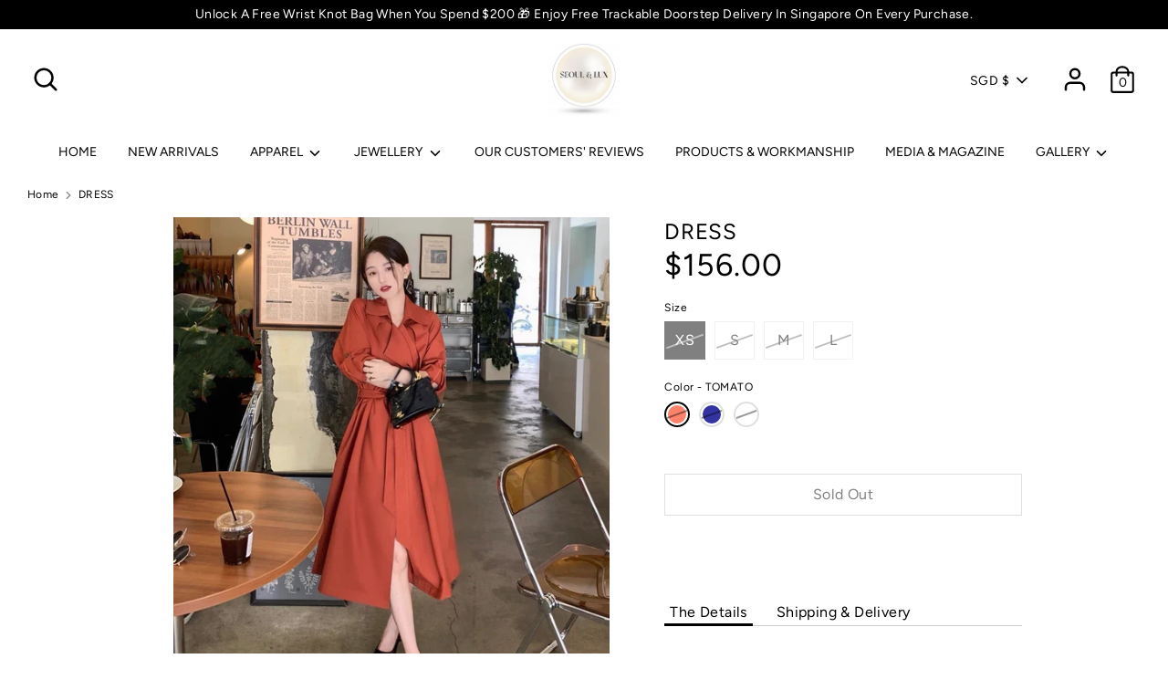

--- FILE ---
content_type: text/html; charset=utf-8
request_url: https://www.seoulandlux.com/products/dress-58
body_size: 29319
content:
<!doctype html>
<html class="no-js supports-no-cookies" lang="en">
<head>
  <meta charset="utf-8" />
<meta name="viewport" content="width=device-width,initial-scale=1.0" />
<meta http-equiv="X-UA-Compatible" content="IE=edge">

<link rel="preconnect" href="https://cdn.shopify.com" crossorigin>
<link rel="preconnect" href="https://fonts.shopify.com" crossorigin>
<link rel="preconnect" href="https://monorail-edge.shopifysvc.com"><link rel="preload" as="font" href="//www.seoulandlux.com/cdn/fonts/figtree/figtree_n4.3c0838aba1701047e60be6a99a1b0a40ce9b8419.woff2" type="font/woff2" crossorigin>
<link rel="preload" as="font" href="//www.seoulandlux.com/cdn/fonts/figtree/figtree_n4.3c0838aba1701047e60be6a99a1b0a40ce9b8419.woff2" type="font/woff2" crossorigin>
<link rel="preload" as="font" href="//www.seoulandlux.com/cdn/fonts/figtree/figtree_n4.3c0838aba1701047e60be6a99a1b0a40ce9b8419.woff2" type="font/woff2" crossorigin>
<link rel="preload" as="font" href="//www.seoulandlux.com/cdn/fonts/figtree/figtree_n4.3c0838aba1701047e60be6a99a1b0a40ce9b8419.woff2" type="font/woff2" crossorigin><link rel="preload" as="font" href="//www.seoulandlux.com/cdn/fonts/figtree/figtree_n7.2fd9bfe01586148e644724096c9d75e8c7a90e55.woff2" type="font/woff2" crossorigin><link rel="preload" as="font" href="//www.seoulandlux.com/cdn/fonts/figtree/figtree_i4.89f7a4275c064845c304a4cf8a4a586060656db2.woff2" type="font/woff2" crossorigin><link rel="preload" as="font" href="//www.seoulandlux.com/cdn/fonts/figtree/figtree_i7.06add7096a6f2ab742e09ec7e498115904eda1fe.woff2" type="font/woff2" crossorigin><link rel="preload" href="//www.seoulandlux.com/cdn/shop/t/8/assets/vendor.js?v=41817386187007524081629545446" as="script">
<link rel="preload" href="//www.seoulandlux.com/cdn/shop/t/8/assets/theme.js?v=7823820922875980861629545445" as="script"><link rel="canonical" href="https://www.seoulandlux.com/products/dress-58" /><meta name="description" content="Size Bst Wst Hip Len XS 104 97 S 108 99 M 112 100 L 116 101 XL Unit of measurement: Centimetre (cm) BUST: Bst WAIST: Wst HIPS: Hip LENGTH: Len">
  <!-- Boost 1.6.17 -->
  <meta name="theme-color" content="#000000">

  
  <title>
    DRESS
    
    
    
      &ndash; SEOUL &amp; LUX
    
  </title>

  <meta property="og:site_name" content="SEOUL &amp; LUX">
<meta property="og:url" content="https://www.seoulandlux.com/products/dress-58">
<meta property="og:title" content="DRESS">
<meta property="og:type" content="product">
<meta property="og:description" content="Size Bst Wst Hip Len XS 104 97 S 108 99 M 112 100 L 116 101 XL Unit of measurement: Centimetre (cm) BUST: Bst WAIST: Wst HIPS: Hip LENGTH: Len"><meta property="og:image" content="http://www.seoulandlux.com/cdn/shop/products/IMG_9010_1200x1200.jpg?v=1629865841">
  <meta property="og:image:secure_url" content="https://www.seoulandlux.com/cdn/shop/products/IMG_9010_1200x1200.jpg?v=1629865841">
  <meta property="og:image:width" content="897">
  <meta property="og:image:height" content="897"><meta property="og:price:amount" content="156.00">
  <meta property="og:price:currency" content="SGD"><meta name="twitter:card" content="summary_large_image">
<meta name="twitter:title" content="DRESS">
<meta name="twitter:description" content="Size Bst Wst Hip Len XS 104 97 S 108 99 M 112 100 L 116 101 XL Unit of measurement: Centimetre (cm) BUST: Bst WAIST: Wst HIPS: Hip LENGTH: Len">


  <link href="//www.seoulandlux.com/cdn/shop/t/8/assets/styles.css?v=82773103825830543591764317218" rel="stylesheet" type="text/css" media="all" />

  <script>
    document.documentElement.className = document.documentElement.className.replace('no-js', 'js');
    window.theme = window.theme || {};
    window.slate = window.slate || {};
    theme.moneyFormat = "\u003cspan class=money\u003e${{amount}}\u003c\/span\u003e",
    theme.strings = {
      addToCart: "Add To Bag",
      unavailable: "Unavailable",
      addressError: "Error looking up that address",
      addressNoResults: "No results for that address",
      addressQueryLimit: "You have exceeded the Google API usage limit. Consider upgrading to a \u003ca href=\"https:\/\/developers.google.com\/maps\/premium\/usage-limits\"\u003ePremium Plan\u003c\/a\u003e.",
      authError: "There was a problem authenticating your Google Maps API Key.",
      addingToCart: "Adding",
      addedToCart: "Added",
      addedToCartPopupTitle: "Added:",
      addedToCartPopupItems: "Items",
      addedToCartPopupSubtotal: "Subtotal",
      addedToCartPopupGoToCart: "Checkout",
      cartTermsNotChecked: "You must agree to the terms and conditions before continuing.",
      searchLoading: "Loading",
      searchMoreResults: "See all results",
      searchNoResults: "No results",
      priceFrom: "From",
      quantityTooHigh: "You can only have [[ quantity ]] in your cart",
      onSale: "On Sale",
      soldOut: "Sold Out",
      unitPriceSeparator: " \/ ",
      close: "Close",
      cart_shipping_calculator_hide_calculator: "Hide shipping calculator",
      cart_shipping_calculator_title: "Get shipping estimates",
      cart_general_hide_note: "Hide optional delivery instructions",
      cart_general_show_note: "Add optional delivery instructions",
      previous: "Previous",
      next: "Next"
    }
    theme.routes = {
      account_login_url: '/account/login',
      account_register_url: '/account/register',
      account_addresses_url: '/account/addresses',
      search_url: '/search',
      cart_url: '/cart',
      cart_add_url: '/cart/add',
      cart_change_url: '/cart/change',
      product_recommendations_url: '/recommendations/products'
    }
    theme.settings = {
      uniformProductGridImagesEnabled: true,
      soldLabelEnabled: true,
      saleLabelEnabled: true,
      gridShowVendor: false
    }
  </script>

  

  <script>window.performance && window.performance.mark && window.performance.mark('shopify.content_for_header.start');</script><meta name="facebook-domain-verification" content="newvyv3m7l0pijebueipvzdoztswko">
<meta name="facebook-domain-verification" content="pfcz4mw4bh4ro19jevsau6yn8oojge">
<meta id="shopify-digital-wallet" name="shopify-digital-wallet" content="/9761042/digital_wallets/dialog">
<link rel="alternate" type="application/json+oembed" href="https://www.seoulandlux.com/products/dress-58.oembed">
<script async="async" src="/checkouts/internal/preloads.js?locale=en-SG"></script>
<script id="shopify-features" type="application/json">{"accessToken":"71f39e0894477c85f3b78f3d5823dee3","betas":["rich-media-storefront-analytics"],"domain":"www.seoulandlux.com","predictiveSearch":true,"shopId":9761042,"locale":"en"}</script>
<script>var Shopify = Shopify || {};
Shopify.shop = "dinobay-official.myshopify.com";
Shopify.locale = "en";
Shopify.currency = {"active":"SGD","rate":"1.0"};
Shopify.country = "SG";
Shopify.theme = {"name":"Boost","id":120484200525,"schema_name":"Boost","schema_version":"1.6.17","theme_store_id":863,"role":"main"};
Shopify.theme.handle = "null";
Shopify.theme.style = {"id":null,"handle":null};
Shopify.cdnHost = "www.seoulandlux.com/cdn";
Shopify.routes = Shopify.routes || {};
Shopify.routes.root = "/";</script>
<script type="module">!function(o){(o.Shopify=o.Shopify||{}).modules=!0}(window);</script>
<script>!function(o){function n(){var o=[];function n(){o.push(Array.prototype.slice.apply(arguments))}return n.q=o,n}var t=o.Shopify=o.Shopify||{};t.loadFeatures=n(),t.autoloadFeatures=n()}(window);</script>
<script id="shop-js-analytics" type="application/json">{"pageType":"product"}</script>
<script defer="defer" async type="module" src="//www.seoulandlux.com/cdn/shopifycloud/shop-js/modules/v2/client.init-shop-cart-sync_IZsNAliE.en.esm.js"></script>
<script defer="defer" async type="module" src="//www.seoulandlux.com/cdn/shopifycloud/shop-js/modules/v2/chunk.common_0OUaOowp.esm.js"></script>
<script type="module">
  await import("//www.seoulandlux.com/cdn/shopifycloud/shop-js/modules/v2/client.init-shop-cart-sync_IZsNAliE.en.esm.js");
await import("//www.seoulandlux.com/cdn/shopifycloud/shop-js/modules/v2/chunk.common_0OUaOowp.esm.js");

  window.Shopify.SignInWithShop?.initShopCartSync?.({"fedCMEnabled":true,"windoidEnabled":true});

</script>
<script>(function() {
  var isLoaded = false;
  function asyncLoad() {
    if (isLoaded) return;
    isLoaded = true;
    var urls = ["https:\/\/js.smile.io\/v1\/smile-shopify.js?shop=dinobay-official.myshopify.com","\/\/staticw2.yotpo.com\/DphcTfEeWUDBSeDNQPGfsK5DAhgLDoIVOJNrkXoM\/widget.js?shop=dinobay-official.myshopify.com","https:\/\/upcart.herokuapp.com\/script-tag.js\/gid:\/\/shopify\/Shop\/9761042?shop=dinobay-official.myshopify.com","https:\/\/sales-pop.carecart.io\/lib\/salesnotifier.js?shop=dinobay-official.myshopify.com","https:\/\/www.upcart-apps.com\/script-tag.js\/9761042?shop=dinobay-official.myshopify.com"];
    for (var i = 0; i < urls.length; i++) {
      var s = document.createElement('script');
      s.type = 'text/javascript';
      s.async = true;
      s.src = urls[i];
      var x = document.getElementsByTagName('script')[0];
      x.parentNode.insertBefore(s, x);
    }
  };
  if(window.attachEvent) {
    window.attachEvent('onload', asyncLoad);
  } else {
    window.addEventListener('load', asyncLoad, false);
  }
})();</script>
<script id="__st">var __st={"a":9761042,"offset":28800,"reqid":"e69b642c-ae21-442d-9332-a03210cc1920-1768386058","pageurl":"www.seoulandlux.com\/products\/dress-58","u":"027da260736f","p":"product","rtyp":"product","rid":6646447800397};</script>
<script>window.ShopifyPaypalV4VisibilityTracking = true;</script>
<script id="captcha-bootstrap">!function(){'use strict';const t='contact',e='account',n='new_comment',o=[[t,t],['blogs',n],['comments',n],[t,'customer']],c=[[e,'customer_login'],[e,'guest_login'],[e,'recover_customer_password'],[e,'create_customer']],r=t=>t.map((([t,e])=>`form[action*='/${t}']:not([data-nocaptcha='true']) input[name='form_type'][value='${e}']`)).join(','),a=t=>()=>t?[...document.querySelectorAll(t)].map((t=>t.form)):[];function s(){const t=[...o],e=r(t);return a(e)}const i='password',u='form_key',d=['recaptcha-v3-token','g-recaptcha-response','h-captcha-response',i],f=()=>{try{return window.sessionStorage}catch{return}},m='__shopify_v',_=t=>t.elements[u];function p(t,e,n=!1){try{const o=window.sessionStorage,c=JSON.parse(o.getItem(e)),{data:r}=function(t){const{data:e,action:n}=t;return t[m]||n?{data:e,action:n}:{data:t,action:n}}(c);for(const[e,n]of Object.entries(r))t.elements[e]&&(t.elements[e].value=n);n&&o.removeItem(e)}catch(o){console.error('form repopulation failed',{error:o})}}const l='form_type',E='cptcha';function T(t){t.dataset[E]=!0}const w=window,h=w.document,L='Shopify',v='ce_forms',y='captcha';let A=!1;((t,e)=>{const n=(g='f06e6c50-85a8-45c8-87d0-21a2b65856fe',I='https://cdn.shopify.com/shopifycloud/storefront-forms-hcaptcha/ce_storefront_forms_captcha_hcaptcha.v1.5.2.iife.js',D={infoText:'Protected by hCaptcha',privacyText:'Privacy',termsText:'Terms'},(t,e,n)=>{const o=w[L][v],c=o.bindForm;if(c)return c(t,g,e,D).then(n);var r;o.q.push([[t,g,e,D],n]),r=I,A||(h.body.append(Object.assign(h.createElement('script'),{id:'captcha-provider',async:!0,src:r})),A=!0)});var g,I,D;w[L]=w[L]||{},w[L][v]=w[L][v]||{},w[L][v].q=[],w[L][y]=w[L][y]||{},w[L][y].protect=function(t,e){n(t,void 0,e),T(t)},Object.freeze(w[L][y]),function(t,e,n,w,h,L){const[v,y,A,g]=function(t,e,n){const i=e?o:[],u=t?c:[],d=[...i,...u],f=r(d),m=r(i),_=r(d.filter((([t,e])=>n.includes(e))));return[a(f),a(m),a(_),s()]}(w,h,L),I=t=>{const e=t.target;return e instanceof HTMLFormElement?e:e&&e.form},D=t=>v().includes(t);t.addEventListener('submit',(t=>{const e=I(t);if(!e)return;const n=D(e)&&!e.dataset.hcaptchaBound&&!e.dataset.recaptchaBound,o=_(e),c=g().includes(e)&&(!o||!o.value);(n||c)&&t.preventDefault(),c&&!n&&(function(t){try{if(!f())return;!function(t){const e=f();if(!e)return;const n=_(t);if(!n)return;const o=n.value;o&&e.removeItem(o)}(t);const e=Array.from(Array(32),(()=>Math.random().toString(36)[2])).join('');!function(t,e){_(t)||t.append(Object.assign(document.createElement('input'),{type:'hidden',name:u})),t.elements[u].value=e}(t,e),function(t,e){const n=f();if(!n)return;const o=[...t.querySelectorAll(`input[type='${i}']`)].map((({name:t})=>t)),c=[...d,...o],r={};for(const[a,s]of new FormData(t).entries())c.includes(a)||(r[a]=s);n.setItem(e,JSON.stringify({[m]:1,action:t.action,data:r}))}(t,e)}catch(e){console.error('failed to persist form',e)}}(e),e.submit())}));const S=(t,e)=>{t&&!t.dataset[E]&&(n(t,e.some((e=>e===t))),T(t))};for(const o of['focusin','change'])t.addEventListener(o,(t=>{const e=I(t);D(e)&&S(e,y())}));const B=e.get('form_key'),M=e.get(l),P=B&&M;t.addEventListener('DOMContentLoaded',(()=>{const t=y();if(P)for(const e of t)e.elements[l].value===M&&p(e,B);[...new Set([...A(),...v().filter((t=>'true'===t.dataset.shopifyCaptcha))])].forEach((e=>S(e,t)))}))}(h,new URLSearchParams(w.location.search),n,t,e,['guest_login'])})(!0,!0)}();</script>
<script integrity="sha256-4kQ18oKyAcykRKYeNunJcIwy7WH5gtpwJnB7kiuLZ1E=" data-source-attribution="shopify.loadfeatures" defer="defer" src="//www.seoulandlux.com/cdn/shopifycloud/storefront/assets/storefront/load_feature-a0a9edcb.js" crossorigin="anonymous"></script>
<script data-source-attribution="shopify.dynamic_checkout.dynamic.init">var Shopify=Shopify||{};Shopify.PaymentButton=Shopify.PaymentButton||{isStorefrontPortableWallets:!0,init:function(){window.Shopify.PaymentButton.init=function(){};var t=document.createElement("script");t.src="https://www.seoulandlux.com/cdn/shopifycloud/portable-wallets/latest/portable-wallets.en.js",t.type="module",document.head.appendChild(t)}};
</script>
<script data-source-attribution="shopify.dynamic_checkout.buyer_consent">
  function portableWalletsHideBuyerConsent(e){var t=document.getElementById("shopify-buyer-consent"),n=document.getElementById("shopify-subscription-policy-button");t&&n&&(t.classList.add("hidden"),t.setAttribute("aria-hidden","true"),n.removeEventListener("click",e))}function portableWalletsShowBuyerConsent(e){var t=document.getElementById("shopify-buyer-consent"),n=document.getElementById("shopify-subscription-policy-button");t&&n&&(t.classList.remove("hidden"),t.removeAttribute("aria-hidden"),n.addEventListener("click",e))}window.Shopify?.PaymentButton&&(window.Shopify.PaymentButton.hideBuyerConsent=portableWalletsHideBuyerConsent,window.Shopify.PaymentButton.showBuyerConsent=portableWalletsShowBuyerConsent);
</script>
<script>
  function portableWalletsCleanup(e){e&&e.src&&console.error("Failed to load portable wallets script "+e.src);var t=document.querySelectorAll("shopify-accelerated-checkout .shopify-payment-button__skeleton, shopify-accelerated-checkout-cart .wallet-cart-button__skeleton"),e=document.getElementById("shopify-buyer-consent");for(let e=0;e<t.length;e++)t[e].remove();e&&e.remove()}function portableWalletsNotLoadedAsModule(e){e instanceof ErrorEvent&&"string"==typeof e.message&&e.message.includes("import.meta")&&"string"==typeof e.filename&&e.filename.includes("portable-wallets")&&(window.removeEventListener("error",portableWalletsNotLoadedAsModule),window.Shopify.PaymentButton.failedToLoad=e,"loading"===document.readyState?document.addEventListener("DOMContentLoaded",window.Shopify.PaymentButton.init):window.Shopify.PaymentButton.init())}window.addEventListener("error",portableWalletsNotLoadedAsModule);
</script>

<script type="module" src="https://www.seoulandlux.com/cdn/shopifycloud/portable-wallets/latest/portable-wallets.en.js" onError="portableWalletsCleanup(this)" crossorigin="anonymous"></script>
<script nomodule>
  document.addEventListener("DOMContentLoaded", portableWalletsCleanup);
</script>

<link id="shopify-accelerated-checkout-styles" rel="stylesheet" media="screen" href="https://www.seoulandlux.com/cdn/shopifycloud/portable-wallets/latest/accelerated-checkout-backwards-compat.css" crossorigin="anonymous">
<style id="shopify-accelerated-checkout-cart">
        #shopify-buyer-consent {
  margin-top: 1em;
  display: inline-block;
  width: 100%;
}

#shopify-buyer-consent.hidden {
  display: none;
}

#shopify-subscription-policy-button {
  background: none;
  border: none;
  padding: 0;
  text-decoration: underline;
  font-size: inherit;
  cursor: pointer;
}

#shopify-subscription-policy-button::before {
  box-shadow: none;
}

      </style>
<script id="sections-script" data-sections="product-recommendations" defer="defer" src="//www.seoulandlux.com/cdn/shop/t/8/compiled_assets/scripts.js?6600"></script>
<script>window.performance && window.performance.mark && window.performance.mark('shopify.content_for_header.end');</script>

<script>
window.mlvedaShopCurrency = "SGD";
window.shopCurrency = "SGD";
window.supported_currencies = "SGD AED ANG AUD BGN BND CAD CHF CNY CZK DKK EUR GBP HKD HRK INR JPY KRW MYR NZD PHP RON SAR SEK THB TRY TWD USD";
</script>	  
<!-- RYVIU APP :: Settings global -->	
    <script> var ryviu_global_settings = {"form":{"addPhotos":"Upload Photos (Optional)","showTitle":true,"titleForm":"WRITE A REVIEW","titleName":"Name","colorInput":"#464646","colorTitle":"#696969","noticeName":"Your name is required field","titleEmail":"Email","autoPublish":true,"buttonReply":"SUBMIT","colorNotice":"#dd2c00","colorSubmit":"#ffffff","noticeEmail":"Your email is required and valid email","qualityText":"RATINGS","titleSubmit":"SUBMIT REVIEW","titleSubject":"Review Title","titleSuccess":"Thank you! Your review is submited.","colorStarForm":"#ececec","noticeSubject":"Title is required field","showtitleForm":true,"titleMessenger":"Review","noticeMessenger":"Your review is required field","placeholderName":"Enter your name","starActivecolor":"#fdbc00","titleReplyWrite":"","backgroundSubmit":"#00aeef","placeholderEmail":"Enter your email address","buttonCancelReply":"CANCEL","placeholderSubject":"Give your review a title","placeholderMessenger":"Enter your comment","loadAfterContentLoaded":true},"questions":{"by_text":"Author","of_text":"of","on_text":"on","des_form":"Ask a question to the community here","name_form":"Your Name","email_form":"Your E-Mail Adresse","input_text":"Have a question? Search for answers","title_form":"No answer found?","answer_form":"Your answers","answer_text":"Answer question","newest_text":"Latest New","notice_form":"Complete before submitting","submit_form":"Send a question","helpful_text":"Most helpful","showing_text":"Show","question_form":"Your question","titleCustomer":"","community_text":"Ask the community here","questions_text":"questions","title_answer_form":"Answer question","ask_community_text":"Ask the community","submit_answer_form":"Send a reply","write_question_text":"Ask a question","question_answer_form":"Question","placeholder_answer_form":"Answer is a required field!","placeholder_question_form":"Question is a required field!"},"mail_settings":{"time":7,"status":"fulfillment","email_logo":"https:\/\/cdn-img.ryviu.io\/134869409\/2020\/09\/oPK4pSvD8VY1XQDbrxmqXeEGYczwQIuL0pMST5W9.jpeg","domain_shop":"www.seoulandlux.com","notiToAdmin":false,"replyTemplate":"default","notiToCustomer":false,"autoSendRequest":true,"email_from_name":"SEOUL & LUX","enableOrderHook":true,"newReviewNotice":true,"questionTemplate":"default","requestReviewTemplate":1052},"review_widget":{"star":1,"style":"style2","title":true,"ofText":"of","tstar1":"1 STAR","tstar2":"2 STAR","tstar3":"3 STAR","tstar4":"4 STAR","tstar5":"5 STAR","average":"RATINGS","nostars":false,"nowrite":false,"hideFlag":true,"hidedate":false,"noavatar":false,"noreview":true,"order_by":"late","showFull":true,"showText":"Show:","showspam":true,"clearText":"Clear","noReviews":"No reviews","outofText":"out of","random_to":20,"ryplyText":"Comment","starStyle":"style1","starcolor":"#e6e6e6","starsText":"stars","colorTitle":"#6c8187","colorWrite":"#ffffff","customDate":"dd\/MM\/yy","dateSelect":"dateDefaut","helpulText":"Is this helpful?","latestText":"Latest","nolastname":false,"oldestText":"Oldest","paddingTop":"0","reviewText":"Review","sortbyText":"Sort by:","starHeight":13,"titleWrite":"WRITE A REVIEW","borderColor":"#ffffff","borderStyle":"solid","borderWidth":"0","colorAvatar":"rgb(0, 0, 0)","firstReview":"Write a first review now","paddingLeft":"0","random_from":0,"reviewsText":"Reviews","showingText":"Showing","disableReply":true,"paddingRight":"0","payment_type":"Monthly","textVerified":"Verified Purchase","bgColorAvatar":"rgb(255, 255, 255)","colorVerified":"#05d92d","disableHelpul":true,"disableWidget":false,"offsetSidebar":"right","paddingBottom":"0","titleCustomer":"CUSTOMER REVIEWS","customerPhotos":"CUSTOMER PHOTOS","disbaleMoreImg":false,"featureSidebar":false,"filter_reviews":"all","setColorAvatar":true,"backgroundRyviu":"rgb(255, 255, 255)","backgroundWrite":"rgb(0, 0, 0)","disablePurchase":true,"hideImgCarousel":false,"starActiveStyle":"style1","starActivecolor":"rgb(0, 0, 0)","emptyDescription":"NO REVIEW YET","noticeWriteFirst":"BE THE FIRST TO ","textHeaderFeature":"OUR CUSTOMERS' REVIEWS","hideFeatureShowMore":false,"show_title_customer":true,"filter_reviews_local":"US"},"design_settings":{"date":"timeago","sort":"late","paging":"load_more","showing":30,"timeAgo":false,"webFont":"Default","url_shop":"www.seoulandlux.com","approving":true,"colection":false,"no_number":false,"no_review":false,"defautDate":"timeago","defaultDate":"M y","webFontSize":14,"client_theme":"default","verify_reply":true,"client_header":"HeaderV1","verify_review":true,"reviews_per_page":3},"import_settings":{"nameAuto":true,"translate":true,"formatName":"random","inCountries":[],"only_images":false,"remove_text":"","number_export":20,"disable_less_reviews":3,"disable_empty_reviews":false}};</script>
<!-- RYVIU APP -->
  
  <script type="text/javascript">
(function e(){var e=document.createElement("script");e.type="text/javascript",e.async=true,e.src="//staticw2.yotpo.com/DphcTfEeWUDBSeDNQPGfsK5DAhgLDoIVOJNrkXoM/widget.js";var t=document.getElementsByTagName("script")[0];t.parentNode.insertBefore(e,t)})();
</script>
  
<!-- BEGIN app block: shopify://apps/optimonk-popup-cro-a-b-test/blocks/app-embed/0b488be1-fc0a-4fe6-8793-f2bef383dba8 -->
<script async src="https://onsite.optimonk.com/script.js?account=62977&origin=shopify-app-embed-block"></script>




<!-- END app block --><link href="https://monorail-edge.shopifysvc.com" rel="dns-prefetch">
<script>(function(){if ("sendBeacon" in navigator && "performance" in window) {try {var session_token_from_headers = performance.getEntriesByType('navigation')[0].serverTiming.find(x => x.name == '_s').description;} catch {var session_token_from_headers = undefined;}var session_cookie_matches = document.cookie.match(/_shopify_s=([^;]*)/);var session_token_from_cookie = session_cookie_matches && session_cookie_matches.length === 2 ? session_cookie_matches[1] : "";var session_token = session_token_from_headers || session_token_from_cookie || "";function handle_abandonment_event(e) {var entries = performance.getEntries().filter(function(entry) {return /monorail-edge.shopifysvc.com/.test(entry.name);});if (!window.abandonment_tracked && entries.length === 0) {window.abandonment_tracked = true;var currentMs = Date.now();var navigation_start = performance.timing.navigationStart;var payload = {shop_id: 9761042,url: window.location.href,navigation_start,duration: currentMs - navigation_start,session_token,page_type: "product"};window.navigator.sendBeacon("https://monorail-edge.shopifysvc.com/v1/produce", JSON.stringify({schema_id: "online_store_buyer_site_abandonment/1.1",payload: payload,metadata: {event_created_at_ms: currentMs,event_sent_at_ms: currentMs}}));}}window.addEventListener('pagehide', handle_abandonment_event);}}());</script>
<script id="web-pixels-manager-setup">(function e(e,d,r,n,o){if(void 0===o&&(o={}),!Boolean(null===(a=null===(i=window.Shopify)||void 0===i?void 0:i.analytics)||void 0===a?void 0:a.replayQueue)){var i,a;window.Shopify=window.Shopify||{};var t=window.Shopify;t.analytics=t.analytics||{};var s=t.analytics;s.replayQueue=[],s.publish=function(e,d,r){return s.replayQueue.push([e,d,r]),!0};try{self.performance.mark("wpm:start")}catch(e){}var l=function(){var e={modern:/Edge?\/(1{2}[4-9]|1[2-9]\d|[2-9]\d{2}|\d{4,})\.\d+(\.\d+|)|Firefox\/(1{2}[4-9]|1[2-9]\d|[2-9]\d{2}|\d{4,})\.\d+(\.\d+|)|Chrom(ium|e)\/(9{2}|\d{3,})\.\d+(\.\d+|)|(Maci|X1{2}).+ Version\/(15\.\d+|(1[6-9]|[2-9]\d|\d{3,})\.\d+)([,.]\d+|)( \(\w+\)|)( Mobile\/\w+|) Safari\/|Chrome.+OPR\/(9{2}|\d{3,})\.\d+\.\d+|(CPU[ +]OS|iPhone[ +]OS|CPU[ +]iPhone|CPU IPhone OS|CPU iPad OS)[ +]+(15[._]\d+|(1[6-9]|[2-9]\d|\d{3,})[._]\d+)([._]\d+|)|Android:?[ /-](13[3-9]|1[4-9]\d|[2-9]\d{2}|\d{4,})(\.\d+|)(\.\d+|)|Android.+Firefox\/(13[5-9]|1[4-9]\d|[2-9]\d{2}|\d{4,})\.\d+(\.\d+|)|Android.+Chrom(ium|e)\/(13[3-9]|1[4-9]\d|[2-9]\d{2}|\d{4,})\.\d+(\.\d+|)|SamsungBrowser\/([2-9]\d|\d{3,})\.\d+/,legacy:/Edge?\/(1[6-9]|[2-9]\d|\d{3,})\.\d+(\.\d+|)|Firefox\/(5[4-9]|[6-9]\d|\d{3,})\.\d+(\.\d+|)|Chrom(ium|e)\/(5[1-9]|[6-9]\d|\d{3,})\.\d+(\.\d+|)([\d.]+$|.*Safari\/(?![\d.]+ Edge\/[\d.]+$))|(Maci|X1{2}).+ Version\/(10\.\d+|(1[1-9]|[2-9]\d|\d{3,})\.\d+)([,.]\d+|)( \(\w+\)|)( Mobile\/\w+|) Safari\/|Chrome.+OPR\/(3[89]|[4-9]\d|\d{3,})\.\d+\.\d+|(CPU[ +]OS|iPhone[ +]OS|CPU[ +]iPhone|CPU IPhone OS|CPU iPad OS)[ +]+(10[._]\d+|(1[1-9]|[2-9]\d|\d{3,})[._]\d+)([._]\d+|)|Android:?[ /-](13[3-9]|1[4-9]\d|[2-9]\d{2}|\d{4,})(\.\d+|)(\.\d+|)|Mobile Safari.+OPR\/([89]\d|\d{3,})\.\d+\.\d+|Android.+Firefox\/(13[5-9]|1[4-9]\d|[2-9]\d{2}|\d{4,})\.\d+(\.\d+|)|Android.+Chrom(ium|e)\/(13[3-9]|1[4-9]\d|[2-9]\d{2}|\d{4,})\.\d+(\.\d+|)|Android.+(UC? ?Browser|UCWEB|U3)[ /]?(15\.([5-9]|\d{2,})|(1[6-9]|[2-9]\d|\d{3,})\.\d+)\.\d+|SamsungBrowser\/(5\.\d+|([6-9]|\d{2,})\.\d+)|Android.+MQ{2}Browser\/(14(\.(9|\d{2,})|)|(1[5-9]|[2-9]\d|\d{3,})(\.\d+|))(\.\d+|)|K[Aa][Ii]OS\/(3\.\d+|([4-9]|\d{2,})\.\d+)(\.\d+|)/},d=e.modern,r=e.legacy,n=navigator.userAgent;return n.match(d)?"modern":n.match(r)?"legacy":"unknown"}(),u="modern"===l?"modern":"legacy",c=(null!=n?n:{modern:"",legacy:""})[u],f=function(e){return[e.baseUrl,"/wpm","/b",e.hashVersion,"modern"===e.buildTarget?"m":"l",".js"].join("")}({baseUrl:d,hashVersion:r,buildTarget:u}),m=function(e){var d=e.version,r=e.bundleTarget,n=e.surface,o=e.pageUrl,i=e.monorailEndpoint;return{emit:function(e){var a=e.status,t=e.errorMsg,s=(new Date).getTime(),l=JSON.stringify({metadata:{event_sent_at_ms:s},events:[{schema_id:"web_pixels_manager_load/3.1",payload:{version:d,bundle_target:r,page_url:o,status:a,surface:n,error_msg:t},metadata:{event_created_at_ms:s}}]});if(!i)return console&&console.warn&&console.warn("[Web Pixels Manager] No Monorail endpoint provided, skipping logging."),!1;try{return self.navigator.sendBeacon.bind(self.navigator)(i,l)}catch(e){}var u=new XMLHttpRequest;try{return u.open("POST",i,!0),u.setRequestHeader("Content-Type","text/plain"),u.send(l),!0}catch(e){return console&&console.warn&&console.warn("[Web Pixels Manager] Got an unhandled error while logging to Monorail."),!1}}}}({version:r,bundleTarget:l,surface:e.surface,pageUrl:self.location.href,monorailEndpoint:e.monorailEndpoint});try{o.browserTarget=l,function(e){var d=e.src,r=e.async,n=void 0===r||r,o=e.onload,i=e.onerror,a=e.sri,t=e.scriptDataAttributes,s=void 0===t?{}:t,l=document.createElement("script"),u=document.querySelector("head"),c=document.querySelector("body");if(l.async=n,l.src=d,a&&(l.integrity=a,l.crossOrigin="anonymous"),s)for(var f in s)if(Object.prototype.hasOwnProperty.call(s,f))try{l.dataset[f]=s[f]}catch(e){}if(o&&l.addEventListener("load",o),i&&l.addEventListener("error",i),u)u.appendChild(l);else{if(!c)throw new Error("Did not find a head or body element to append the script");c.appendChild(l)}}({src:f,async:!0,onload:function(){if(!function(){var e,d;return Boolean(null===(d=null===(e=window.Shopify)||void 0===e?void 0:e.analytics)||void 0===d?void 0:d.initialized)}()){var d=window.webPixelsManager.init(e)||void 0;if(d){var r=window.Shopify.analytics;r.replayQueue.forEach((function(e){var r=e[0],n=e[1],o=e[2];d.publishCustomEvent(r,n,o)})),r.replayQueue=[],r.publish=d.publishCustomEvent,r.visitor=d.visitor,r.initialized=!0}}},onerror:function(){return m.emit({status:"failed",errorMsg:"".concat(f," has failed to load")})},sri:function(e){var d=/^sha384-[A-Za-z0-9+/=]+$/;return"string"==typeof e&&d.test(e)}(c)?c:"",scriptDataAttributes:o}),m.emit({status:"loading"})}catch(e){m.emit({status:"failed",errorMsg:(null==e?void 0:e.message)||"Unknown error"})}}})({shopId: 9761042,storefrontBaseUrl: "https://www.seoulandlux.com",extensionsBaseUrl: "https://extensions.shopifycdn.com/cdn/shopifycloud/web-pixels-manager",monorailEndpoint: "https://monorail-edge.shopifysvc.com/unstable/produce_batch",surface: "storefront-renderer",enabledBetaFlags: ["2dca8a86","a0d5f9d2"],webPixelsConfigList: [{"id":"679084265","configuration":"{\"accountID\":\"62977\"}","eventPayloadVersion":"v1","runtimeContext":"STRICT","scriptVersion":"e9702cc0fbdd9453d46c7ca8e2f5a5f4","type":"APP","apiClientId":956606,"privacyPurposes":[],"dataSharingAdjustments":{"protectedCustomerApprovalScopes":["read_customer_personal_data"]}},{"id":"466157801","configuration":"{\"config\":\"{\\\"pixel_id\\\":\\\"G-EV880JWJP8\\\",\\\"gtag_events\\\":[{\\\"type\\\":\\\"begin_checkout\\\",\\\"action_label\\\":\\\"G-EV880JWJP8\\\"},{\\\"type\\\":\\\"search\\\",\\\"action_label\\\":\\\"G-EV880JWJP8\\\"},{\\\"type\\\":\\\"view_item\\\",\\\"action_label\\\":\\\"G-EV880JWJP8\\\"},{\\\"type\\\":\\\"purchase\\\",\\\"action_label\\\":\\\"G-EV880JWJP8\\\"},{\\\"type\\\":\\\"page_view\\\",\\\"action_label\\\":\\\"G-EV880JWJP8\\\"},{\\\"type\\\":\\\"add_payment_info\\\",\\\"action_label\\\":\\\"G-EV880JWJP8\\\"},{\\\"type\\\":\\\"add_to_cart\\\",\\\"action_label\\\":\\\"G-EV880JWJP8\\\"}],\\\"enable_monitoring_mode\\\":false}\"}","eventPayloadVersion":"v1","runtimeContext":"OPEN","scriptVersion":"b2a88bafab3e21179ed38636efcd8a93","type":"APP","apiClientId":1780363,"privacyPurposes":[],"dataSharingAdjustments":{"protectedCustomerApprovalScopes":["read_customer_address","read_customer_email","read_customer_name","read_customer_personal_data","read_customer_phone"]}},{"id":"202014953","configuration":"{\"pixel_id\":\"2545860722355294\",\"pixel_type\":\"facebook_pixel\",\"metaapp_system_user_token\":\"-\"}","eventPayloadVersion":"v1","runtimeContext":"OPEN","scriptVersion":"ca16bc87fe92b6042fbaa3acc2fbdaa6","type":"APP","apiClientId":2329312,"privacyPurposes":["ANALYTICS","MARKETING","SALE_OF_DATA"],"dataSharingAdjustments":{"protectedCustomerApprovalScopes":["read_customer_address","read_customer_email","read_customer_name","read_customer_personal_data","read_customer_phone"]}},{"id":"84508905","eventPayloadVersion":"v1","runtimeContext":"LAX","scriptVersion":"1","type":"CUSTOM","privacyPurposes":["ANALYTICS"],"name":"Google Analytics tag (migrated)"},{"id":"shopify-app-pixel","configuration":"{}","eventPayloadVersion":"v1","runtimeContext":"STRICT","scriptVersion":"0450","apiClientId":"shopify-pixel","type":"APP","privacyPurposes":["ANALYTICS","MARKETING"]},{"id":"shopify-custom-pixel","eventPayloadVersion":"v1","runtimeContext":"LAX","scriptVersion":"0450","apiClientId":"shopify-pixel","type":"CUSTOM","privacyPurposes":["ANALYTICS","MARKETING"]}],isMerchantRequest: false,initData: {"shop":{"name":"SEOUL \u0026 LUX","paymentSettings":{"currencyCode":"SGD"},"myshopifyDomain":"dinobay-official.myshopify.com","countryCode":"SG","storefrontUrl":"https:\/\/www.seoulandlux.com"},"customer":null,"cart":null,"checkout":null,"productVariants":[{"price":{"amount":156.0,"currencyCode":"SGD"},"product":{"title":"DRESS","vendor":"SEOUL \u0026 LUX","id":"6646447800397","untranslatedTitle":"DRESS","url":"\/products\/dress-58","type":""},"id":"39444242956365","image":{"src":"\/\/www.seoulandlux.com\/cdn\/shop\/products\/IMG_9010.jpg?v=1629865841"},"sku":"","title":"XS \/ TOMATO","untranslatedTitle":"XS \/ TOMATO"},{"price":{"amount":156.0,"currencyCode":"SGD"},"product":{"title":"DRESS","vendor":"SEOUL \u0026 LUX","id":"6646447800397","untranslatedTitle":"DRESS","url":"\/products\/dress-58","type":""},"id":"39444242989133","image":{"src":"\/\/www.seoulandlux.com\/cdn\/shop\/products\/IMG_9019.jpg?v=1629865843"},"sku":"","title":"XS \/ DARK BLUE","untranslatedTitle":"XS \/ DARK BLUE"},{"price":{"amount":156.0,"currencyCode":"SGD"},"product":{"title":"DRESS","vendor":"SEOUL \u0026 LUX","id":"6646447800397","untranslatedTitle":"DRESS","url":"\/products\/dress-58","type":""},"id":"39444243021901","image":{"src":"\/\/www.seoulandlux.com\/cdn\/shop\/products\/IMG_9017.jpg?v=1629865843"},"sku":"","title":"XS \/ CREAM","untranslatedTitle":"XS \/ CREAM"},{"price":{"amount":156.0,"currencyCode":"SGD"},"product":{"title":"DRESS","vendor":"SEOUL \u0026 LUX","id":"6646447800397","untranslatedTitle":"DRESS","url":"\/products\/dress-58","type":""},"id":"39444243054669","image":{"src":"\/\/www.seoulandlux.com\/cdn\/shop\/products\/IMG_9010.jpg?v=1629865841"},"sku":"","title":"S \/ TOMATO","untranslatedTitle":"S \/ TOMATO"},{"price":{"amount":156.0,"currencyCode":"SGD"},"product":{"title":"DRESS","vendor":"SEOUL \u0026 LUX","id":"6646447800397","untranslatedTitle":"DRESS","url":"\/products\/dress-58","type":""},"id":"39444243087437","image":{"src":"\/\/www.seoulandlux.com\/cdn\/shop\/products\/IMG_9019.jpg?v=1629865843"},"sku":"","title":"S \/ DARK BLUE","untranslatedTitle":"S \/ DARK BLUE"},{"price":{"amount":156.0,"currencyCode":"SGD"},"product":{"title":"DRESS","vendor":"SEOUL \u0026 LUX","id":"6646447800397","untranslatedTitle":"DRESS","url":"\/products\/dress-58","type":""},"id":"39444243120205","image":{"src":"\/\/www.seoulandlux.com\/cdn\/shop\/products\/IMG_9017.jpg?v=1629865843"},"sku":"","title":"S \/ CREAM","untranslatedTitle":"S \/ CREAM"},{"price":{"amount":156.0,"currencyCode":"SGD"},"product":{"title":"DRESS","vendor":"SEOUL \u0026 LUX","id":"6646447800397","untranslatedTitle":"DRESS","url":"\/products\/dress-58","type":""},"id":"39444243152973","image":{"src":"\/\/www.seoulandlux.com\/cdn\/shop\/products\/IMG_9010.jpg?v=1629865841"},"sku":"","title":"M \/ TOMATO","untranslatedTitle":"M \/ TOMATO"},{"price":{"amount":156.0,"currencyCode":"SGD"},"product":{"title":"DRESS","vendor":"SEOUL \u0026 LUX","id":"6646447800397","untranslatedTitle":"DRESS","url":"\/products\/dress-58","type":""},"id":"39444243185741","image":{"src":"\/\/www.seoulandlux.com\/cdn\/shop\/products\/IMG_9019.jpg?v=1629865843"},"sku":"","title":"M \/ DARK BLUE","untranslatedTitle":"M \/ DARK BLUE"},{"price":{"amount":156.0,"currencyCode":"SGD"},"product":{"title":"DRESS","vendor":"SEOUL \u0026 LUX","id":"6646447800397","untranslatedTitle":"DRESS","url":"\/products\/dress-58","type":""},"id":"39444243218509","image":{"src":"\/\/www.seoulandlux.com\/cdn\/shop\/products\/IMG_9017.jpg?v=1629865843"},"sku":"","title":"M \/ CREAM","untranslatedTitle":"M \/ CREAM"},{"price":{"amount":156.0,"currencyCode":"SGD"},"product":{"title":"DRESS","vendor":"SEOUL \u0026 LUX","id":"6646447800397","untranslatedTitle":"DRESS","url":"\/products\/dress-58","type":""},"id":"39444243251277","image":{"src":"\/\/www.seoulandlux.com\/cdn\/shop\/products\/IMG_9010.jpg?v=1629865841"},"sku":"","title":"L \/ TOMATO","untranslatedTitle":"L \/ TOMATO"},{"price":{"amount":156.0,"currencyCode":"SGD"},"product":{"title":"DRESS","vendor":"SEOUL \u0026 LUX","id":"6646447800397","untranslatedTitle":"DRESS","url":"\/products\/dress-58","type":""},"id":"39444243284045","image":{"src":"\/\/www.seoulandlux.com\/cdn\/shop\/products\/IMG_9019.jpg?v=1629865843"},"sku":"","title":"L \/ DARK BLUE","untranslatedTitle":"L \/ DARK BLUE"},{"price":{"amount":156.0,"currencyCode":"SGD"},"product":{"title":"DRESS","vendor":"SEOUL \u0026 LUX","id":"6646447800397","untranslatedTitle":"DRESS","url":"\/products\/dress-58","type":""},"id":"39444243316813","image":{"src":"\/\/www.seoulandlux.com\/cdn\/shop\/products\/IMG_9017.jpg?v=1629865843"},"sku":"","title":"L \/ CREAM","untranslatedTitle":"L \/ CREAM"}],"purchasingCompany":null},},"https://www.seoulandlux.com/cdn","7cecd0b6w90c54c6cpe92089d5m57a67346",{"modern":"","legacy":""},{"shopId":"9761042","storefrontBaseUrl":"https:\/\/www.seoulandlux.com","extensionBaseUrl":"https:\/\/extensions.shopifycdn.com\/cdn\/shopifycloud\/web-pixels-manager","surface":"storefront-renderer","enabledBetaFlags":"[\"2dca8a86\", \"a0d5f9d2\"]","isMerchantRequest":"false","hashVersion":"7cecd0b6w90c54c6cpe92089d5m57a67346","publish":"custom","events":"[[\"page_viewed\",{}],[\"product_viewed\",{\"productVariant\":{\"price\":{\"amount\":156.0,\"currencyCode\":\"SGD\"},\"product\":{\"title\":\"DRESS\",\"vendor\":\"SEOUL \u0026 LUX\",\"id\":\"6646447800397\",\"untranslatedTitle\":\"DRESS\",\"url\":\"\/products\/dress-58\",\"type\":\"\"},\"id\":\"39444242956365\",\"image\":{\"src\":\"\/\/www.seoulandlux.com\/cdn\/shop\/products\/IMG_9010.jpg?v=1629865841\"},\"sku\":\"\",\"title\":\"XS \/ TOMATO\",\"untranslatedTitle\":\"XS \/ TOMATO\"}}]]"});</script><script>
  window.ShopifyAnalytics = window.ShopifyAnalytics || {};
  window.ShopifyAnalytics.meta = window.ShopifyAnalytics.meta || {};
  window.ShopifyAnalytics.meta.currency = 'SGD';
  var meta = {"product":{"id":6646447800397,"gid":"gid:\/\/shopify\/Product\/6646447800397","vendor":"SEOUL \u0026 LUX","type":"","handle":"dress-58","variants":[{"id":39444242956365,"price":15600,"name":"DRESS - XS \/ TOMATO","public_title":"XS \/ TOMATO","sku":""},{"id":39444242989133,"price":15600,"name":"DRESS - XS \/ DARK BLUE","public_title":"XS \/ DARK BLUE","sku":""},{"id":39444243021901,"price":15600,"name":"DRESS - XS \/ CREAM","public_title":"XS \/ CREAM","sku":""},{"id":39444243054669,"price":15600,"name":"DRESS - S \/ TOMATO","public_title":"S \/ TOMATO","sku":""},{"id":39444243087437,"price":15600,"name":"DRESS - S \/ DARK BLUE","public_title":"S \/ DARK BLUE","sku":""},{"id":39444243120205,"price":15600,"name":"DRESS - S \/ CREAM","public_title":"S \/ CREAM","sku":""},{"id":39444243152973,"price":15600,"name":"DRESS - M \/ TOMATO","public_title":"M \/ TOMATO","sku":""},{"id":39444243185741,"price":15600,"name":"DRESS - M \/ DARK BLUE","public_title":"M \/ DARK BLUE","sku":""},{"id":39444243218509,"price":15600,"name":"DRESS - M \/ CREAM","public_title":"M \/ CREAM","sku":""},{"id":39444243251277,"price":15600,"name":"DRESS - L \/ TOMATO","public_title":"L \/ TOMATO","sku":""},{"id":39444243284045,"price":15600,"name":"DRESS - L \/ DARK BLUE","public_title":"L \/ DARK BLUE","sku":""},{"id":39444243316813,"price":15600,"name":"DRESS - L \/ CREAM","public_title":"L \/ CREAM","sku":""}],"remote":false},"page":{"pageType":"product","resourceType":"product","resourceId":6646447800397,"requestId":"e69b642c-ae21-442d-9332-a03210cc1920-1768386058"}};
  for (var attr in meta) {
    window.ShopifyAnalytics.meta[attr] = meta[attr];
  }
</script>
<script class="analytics">
  (function () {
    var customDocumentWrite = function(content) {
      var jquery = null;

      if (window.jQuery) {
        jquery = window.jQuery;
      } else if (window.Checkout && window.Checkout.$) {
        jquery = window.Checkout.$;
      }

      if (jquery) {
        jquery('body').append(content);
      }
    };

    var hasLoggedConversion = function(token) {
      if (token) {
        return document.cookie.indexOf('loggedConversion=' + token) !== -1;
      }
      return false;
    }

    var setCookieIfConversion = function(token) {
      if (token) {
        var twoMonthsFromNow = new Date(Date.now());
        twoMonthsFromNow.setMonth(twoMonthsFromNow.getMonth() + 2);

        document.cookie = 'loggedConversion=' + token + '; expires=' + twoMonthsFromNow;
      }
    }

    var trekkie = window.ShopifyAnalytics.lib = window.trekkie = window.trekkie || [];
    if (trekkie.integrations) {
      return;
    }
    trekkie.methods = [
      'identify',
      'page',
      'ready',
      'track',
      'trackForm',
      'trackLink'
    ];
    trekkie.factory = function(method) {
      return function() {
        var args = Array.prototype.slice.call(arguments);
        args.unshift(method);
        trekkie.push(args);
        return trekkie;
      };
    };
    for (var i = 0; i < trekkie.methods.length; i++) {
      var key = trekkie.methods[i];
      trekkie[key] = trekkie.factory(key);
    }
    trekkie.load = function(config) {
      trekkie.config = config || {};
      trekkie.config.initialDocumentCookie = document.cookie;
      var first = document.getElementsByTagName('script')[0];
      var script = document.createElement('script');
      script.type = 'text/javascript';
      script.onerror = function(e) {
        var scriptFallback = document.createElement('script');
        scriptFallback.type = 'text/javascript';
        scriptFallback.onerror = function(error) {
                var Monorail = {
      produce: function produce(monorailDomain, schemaId, payload) {
        var currentMs = new Date().getTime();
        var event = {
          schema_id: schemaId,
          payload: payload,
          metadata: {
            event_created_at_ms: currentMs,
            event_sent_at_ms: currentMs
          }
        };
        return Monorail.sendRequest("https://" + monorailDomain + "/v1/produce", JSON.stringify(event));
      },
      sendRequest: function sendRequest(endpointUrl, payload) {
        // Try the sendBeacon API
        if (window && window.navigator && typeof window.navigator.sendBeacon === 'function' && typeof window.Blob === 'function' && !Monorail.isIos12()) {
          var blobData = new window.Blob([payload], {
            type: 'text/plain'
          });

          if (window.navigator.sendBeacon(endpointUrl, blobData)) {
            return true;
          } // sendBeacon was not successful

        } // XHR beacon

        var xhr = new XMLHttpRequest();

        try {
          xhr.open('POST', endpointUrl);
          xhr.setRequestHeader('Content-Type', 'text/plain');
          xhr.send(payload);
        } catch (e) {
          console.log(e);
        }

        return false;
      },
      isIos12: function isIos12() {
        return window.navigator.userAgent.lastIndexOf('iPhone; CPU iPhone OS 12_') !== -1 || window.navigator.userAgent.lastIndexOf('iPad; CPU OS 12_') !== -1;
      }
    };
    Monorail.produce('monorail-edge.shopifysvc.com',
      'trekkie_storefront_load_errors/1.1',
      {shop_id: 9761042,
      theme_id: 120484200525,
      app_name: "storefront",
      context_url: window.location.href,
      source_url: "//www.seoulandlux.com/cdn/s/trekkie.storefront.55c6279c31a6628627b2ba1c5ff367020da294e2.min.js"});

        };
        scriptFallback.async = true;
        scriptFallback.src = '//www.seoulandlux.com/cdn/s/trekkie.storefront.55c6279c31a6628627b2ba1c5ff367020da294e2.min.js';
        first.parentNode.insertBefore(scriptFallback, first);
      };
      script.async = true;
      script.src = '//www.seoulandlux.com/cdn/s/trekkie.storefront.55c6279c31a6628627b2ba1c5ff367020da294e2.min.js';
      first.parentNode.insertBefore(script, first);
    };
    trekkie.load(
      {"Trekkie":{"appName":"storefront","development":false,"defaultAttributes":{"shopId":9761042,"isMerchantRequest":null,"themeId":120484200525,"themeCityHash":"10173198115909064986","contentLanguage":"en","currency":"SGD","eventMetadataId":"526c3cce-4f9d-4ac5-ac8e-df129790d05e"},"isServerSideCookieWritingEnabled":true,"monorailRegion":"shop_domain","enabledBetaFlags":["65f19447"]},"Session Attribution":{},"S2S":{"facebookCapiEnabled":true,"source":"trekkie-storefront-renderer","apiClientId":580111}}
    );

    var loaded = false;
    trekkie.ready(function() {
      if (loaded) return;
      loaded = true;

      window.ShopifyAnalytics.lib = window.trekkie;

      var originalDocumentWrite = document.write;
      document.write = customDocumentWrite;
      try { window.ShopifyAnalytics.merchantGoogleAnalytics.call(this); } catch(error) {};
      document.write = originalDocumentWrite;

      window.ShopifyAnalytics.lib.page(null,{"pageType":"product","resourceType":"product","resourceId":6646447800397,"requestId":"e69b642c-ae21-442d-9332-a03210cc1920-1768386058","shopifyEmitted":true});

      var match = window.location.pathname.match(/checkouts\/(.+)\/(thank_you|post_purchase)/)
      var token = match? match[1]: undefined;
      if (!hasLoggedConversion(token)) {
        setCookieIfConversion(token);
        window.ShopifyAnalytics.lib.track("Viewed Product",{"currency":"SGD","variantId":39444242956365,"productId":6646447800397,"productGid":"gid:\/\/shopify\/Product\/6646447800397","name":"DRESS - XS \/ TOMATO","price":"156.00","sku":"","brand":"SEOUL \u0026 LUX","variant":"XS \/ TOMATO","category":"","nonInteraction":true,"remote":false},undefined,undefined,{"shopifyEmitted":true});
      window.ShopifyAnalytics.lib.track("monorail:\/\/trekkie_storefront_viewed_product\/1.1",{"currency":"SGD","variantId":39444242956365,"productId":6646447800397,"productGid":"gid:\/\/shopify\/Product\/6646447800397","name":"DRESS - XS \/ TOMATO","price":"156.00","sku":"","brand":"SEOUL \u0026 LUX","variant":"XS \/ TOMATO","category":"","nonInteraction":true,"remote":false,"referer":"https:\/\/www.seoulandlux.com\/products\/dress-58"});
      }
    });


        var eventsListenerScript = document.createElement('script');
        eventsListenerScript.async = true;
        eventsListenerScript.src = "//www.seoulandlux.com/cdn/shopifycloud/storefront/assets/shop_events_listener-3da45d37.js";
        document.getElementsByTagName('head')[0].appendChild(eventsListenerScript);

})();</script>
  <script>
  if (!window.ga || (window.ga && typeof window.ga !== 'function')) {
    window.ga = function ga() {
      (window.ga.q = window.ga.q || []).push(arguments);
      if (window.Shopify && window.Shopify.analytics && typeof window.Shopify.analytics.publish === 'function') {
        window.Shopify.analytics.publish("ga_stub_called", {}, {sendTo: "google_osp_migration"});
      }
      console.error("Shopify's Google Analytics stub called with:", Array.from(arguments), "\nSee https://help.shopify.com/manual/promoting-marketing/pixels/pixel-migration#google for more information.");
    };
    if (window.Shopify && window.Shopify.analytics && typeof window.Shopify.analytics.publish === 'function') {
      window.Shopify.analytics.publish("ga_stub_initialized", {}, {sendTo: "google_osp_migration"});
    }
  }
</script>
<script
  defer
  src="https://www.seoulandlux.com/cdn/shopifycloud/perf-kit/shopify-perf-kit-3.0.3.min.js"
  data-application="storefront-renderer"
  data-shop-id="9761042"
  data-render-region="gcp-us-central1"
  data-page-type="product"
  data-theme-instance-id="120484200525"
  data-theme-name="Boost"
  data-theme-version="1.6.17"
  data-monorail-region="shop_domain"
  data-resource-timing-sampling-rate="10"
  data-shs="true"
  data-shs-beacon="true"
  data-shs-export-with-fetch="true"
  data-shs-logs-sample-rate="1"
  data-shs-beacon-endpoint="https://www.seoulandlux.com/api/collect"
></script>
</head>

<body id="dress" class="template-product">

  <a class="in-page-link visually-hidden skip-link" href="#MainContent">Skip to content</a>

  <div id="shopify-section-header" class="shopify-section"><style data-shopify>
  .store-logo--image{
    max-width: 80px;
    width: 80px;
  }

  @media only screen and (max-width: 939px) {
    .store-logo--image {
      width: auto;
    }
  }

  
    .utils__item--search-icon,
    .settings-open-bar--small,
    .utils__right {
      width: calc(50% - (80px / 2));
    }
  
</style>
<div class="site-header docking-header" data-section-id="header" data-section-type="header" role="banner"><section class="announcement-bar"><a href="/collections/new-all" class="announcement-bar__content container">Unlock A Free Wrist Knot Bag When You Spend $200 🎁 Enjoy Free Trackable Doorstep Delivery In Singapore On Every Purchase.</a></section><header class="header-content container">
      <div class="page-header page-width"><!-- LOGO / STORE NAME --><div class="h1 store-logo  hide-for-search    store-logo--image store-logo-desktop--center store-logo-mobile--own_row" itemscope itemtype="http://schema.org/Organization"><!-- DESKTOP LOGO -->
  <a href="/" itemprop="url" class="site-logo site-header__logo-image">
    <meta itemprop="name" content="SEOUL &amp; LUX"><div class="rimage-outer-wrapper" style="max-width: 500px; max-height: 500px">
  <div class="rimage-wrapper lazyload--placeholder" style="padding-top:100.0%">
    
    
    
      <img class="rimage__image lazyload fade-in "
      src="data:image/svg+xml,%3Csvg%20xmlns='http://www.w3.org/2000/svg'/%3E"
      data-src="//www.seoulandlux.com/cdn/shop/files/SL_-_Logo_141d13c7-0d0a-4982-adf3-10e7ad23cc99_{width}x.jpg?v=1743879324"
      data-widths="[180, 220, 300, 360, 460, 540, 720, 900, 1080, 1296, 1512, 1728, 2048]"
      data-aspectratio="1.0"
      data-sizes="auto"
      alt=""
       >
    

    <noscript>
      
      <img src="//www.seoulandlux.com/cdn/shop/files/SL_-_Logo_141d13c7-0d0a-4982-adf3-10e7ad23cc99_1024x1024.jpg?v=1743879324" alt="" class="rimage__image">
    </noscript>
  </div>
</div>



</a></div>
<div class="docked-mobile-navigation-container">
        <div class="docked-mobile-navigation-container__inner"><div class="utils relative  utils--center">
          <!-- MOBILE BURGER -->
          <button class="btn btn--plain burger-icon feather-icon js-mobile-menu-icon hide-for-search" aria-label="Toggle menu">
            <svg aria-hidden="true" focusable="false" role="presentation" class="icon feather-menu" viewBox="0 0 24 24"><path d="M3 12h18M3 6h18M3 18h18"/></svg>
          </button>
  <!-- DESKTOP SEARCH ICON-->
    <div class="utils__item utils__item--search-icon utils__item--search-center hide-for-search desktop-only">
      <a href="/search" class="plain-link js-search-form-open" aria-label="Search">
        <span class="feather-icon icon--header">
          <svg aria-hidden="true" focusable="false" role="presentation" class="icon feather-search" viewBox="0 0 24 24"><circle cx="10.5" cy="10.5" r="7.5"/><path d="M21 21l-5.2-5.2"/></svg>
        </span>
        <span class="icon-fallback-text">Search</span>
      </a>
    </div>
  

            <!-- DESKTOP SEARCH -->
  
  

  <div class="utils__item search-bar desktop-only search-bar--fadein  live-search  desktop-only">
  <div class="search-bar__container">
    <button class="btn btn--plain feather-icon icon--header search-form__icon js-search-form-open" aria-label="Open Search">
      <svg aria-hidden="true" focusable="false" role="presentation" class="icon feather-search" viewBox="0 0 24 24"><circle cx="10.5" cy="10.5" r="7.5"/><path d="M21 21l-5.2-5.2"/></svg>
    </button>
    <span class="icon-fallback-text">Search</span>

    <form class="search-form" action="/search" method="get" role="search" autocomplete="off">
      <input type="hidden" name="type" value="product,article,page" />
      <input type="hidden" name="options[prefix]" value="last" />
      <label for="open-search-closed " class="label-hidden">
        Search
      </label>
      <input type="search"
             name="q"
             id="open-search-closed "
             value=""
             placeholder="Search"
             class="search-form__input"
             autocomplete="off"
             autocorrect="off">
      <button type="submit" class="btn btn--plain search-form__button" aria-label="Search">
      </button>
    </form>

    
      <button class="btn btn--plain feather-icon icon--header search-form__icon search-form__icon-close js-search-form-close" aria-label="Close">
        <svg aria-hidden="true" focusable="false" role="presentation" class="icon feather-x" viewBox="0 0 24 24"><path d="M18 6L6 18M6 6l12 12"/></svg>
      </button>
      <span class="icon-fallback-text">Close search</span>
    

    <div class="search-bar__results">
    </div>
  </div>
</div>




<!-- LOGO / STORE NAME --><div class="h1 store-logo  hide-for-search    store-logo--image store-logo-desktop--center store-logo-mobile--own_row" itemscope itemtype="http://schema.org/Organization"><!-- DESKTOP LOGO -->
  <a href="/" itemprop="url" class="site-logo site-header__logo-image">
    <meta itemprop="name" content="SEOUL &amp; LUX"><div class="rimage-outer-wrapper" style="max-width: 500px; max-height: 500px">
  <div class="rimage-wrapper lazyload--placeholder" style="padding-top:100.0%">
    
    
    
      <img class="rimage__image lazyload fade-in "
      src="data:image/svg+xml,%3Csvg%20xmlns='http://www.w3.org/2000/svg'/%3E"
      data-src="//www.seoulandlux.com/cdn/shop/files/SL_-_Logo_141d13c7-0d0a-4982-adf3-10e7ad23cc99_{width}x.jpg?v=1743879324"
      data-widths="[180, 220, 300, 360, 460, 540, 720, 900, 1080, 1296, 1512, 1728, 2048]"
      data-aspectratio="1.0"
      data-sizes="auto"
      alt=""
       >
    

    <noscript>
      
      <img src="//www.seoulandlux.com/cdn/shop/files/SL_-_Logo_141d13c7-0d0a-4982-adf3-10e7ad23cc99_1024x1024.jpg?v=1743879324" alt="" class="rimage__image">
    </noscript>
  </div>
</div>



</a></div>
<div class="utils__right"><!-- CURRENCY CONVERTER -->
              <div class="utils__item utils__item--currency header-localization header-localization--desktop hide-for-search">
                <form method="post" action="/localization" id="localization_form_desktop-header" accept-charset="UTF-8" class="selectors-form" enctype="multipart/form-data"><input type="hidden" name="form_type" value="localization" /><input type="hidden" name="utf8" value="✓" /><input type="hidden" name="_method" value="put" /><input type="hidden" name="return_to" value="/products/dress-58" /><div class="selectors-form__item">
      <h2 class="visually-hidden" id="currency-heading-desktop-header">
        Currency
      </h2>

      <div class="disclosure" data-disclosure-currency>
        <button type="button" class="disclosure__toggle" aria-expanded="false" aria-controls="currency-list-desktop-header" aria-describedby="currency-heading-desktop-header" data-disclosure-toggle>
          SGD $<span class="disclosure__toggle-arrow" role="presentation"><svg aria-hidden="true" focusable="false" role="presentation" class="icon feather-icon feather-chevron-down" viewBox="0 0 24 24"><path d="M6 9l6 6 6-6"/></svg>
</span>
        </button>
        <ul id="currency-list-desktop-header" class="disclosure-list" data-disclosure-list>
          
            <li class="disclosure-list__item ">
              <a class="disclosure-list__option" href="#"  data-value="AED" data-disclosure-option>
                AED د.إ</a>
            </li>
            <li class="disclosure-list__item ">
              <a class="disclosure-list__option" href="#"  data-value="AFN" data-disclosure-option>
                AFN ؋</a>
            </li>
            <li class="disclosure-list__item ">
              <a class="disclosure-list__option" href="#"  data-value="AMD" data-disclosure-option>
                AMD դր.</a>
            </li>
            <li class="disclosure-list__item ">
              <a class="disclosure-list__option" href="#"  data-value="AUD" data-disclosure-option>
                AUD $</a>
            </li>
            <li class="disclosure-list__item ">
              <a class="disclosure-list__option" href="#"  data-value="AZN" data-disclosure-option>
                AZN ₼</a>
            </li>
            <li class="disclosure-list__item ">
              <a class="disclosure-list__option" href="#"  data-value="BAM" data-disclosure-option>
                BAM КМ</a>
            </li>
            <li class="disclosure-list__item ">
              <a class="disclosure-list__option" href="#"  data-value="BBD" data-disclosure-option>
                BBD $</a>
            </li>
            <li class="disclosure-list__item ">
              <a class="disclosure-list__option" href="#"  data-value="BDT" data-disclosure-option>
                BDT ৳</a>
            </li>
            <li class="disclosure-list__item ">
              <a class="disclosure-list__option" href="#"  data-value="BIF" data-disclosure-option>
                BIF Fr</a>
            </li>
            <li class="disclosure-list__item ">
              <a class="disclosure-list__option" href="#"  data-value="BND" data-disclosure-option>
                BND $</a>
            </li>
            <li class="disclosure-list__item ">
              <a class="disclosure-list__option" href="#"  data-value="BOB" data-disclosure-option>
                BOB Bs.</a>
            </li>
            <li class="disclosure-list__item ">
              <a class="disclosure-list__option" href="#"  data-value="BRL" data-disclosure-option>
                BRL R$</a>
            </li>
            <li class="disclosure-list__item ">
              <a class="disclosure-list__option" href="#"  data-value="BSD" data-disclosure-option>
                BSD $</a>
            </li>
            <li class="disclosure-list__item ">
              <a class="disclosure-list__option" href="#"  data-value="BWP" data-disclosure-option>
                BWP P</a>
            </li>
            <li class="disclosure-list__item ">
              <a class="disclosure-list__option" href="#"  data-value="CAD" data-disclosure-option>
                CAD $</a>
            </li>
            <li class="disclosure-list__item ">
              <a class="disclosure-list__option" href="#"  data-value="CHF" data-disclosure-option>
                CHF CHF</a>
            </li>
            <li class="disclosure-list__item ">
              <a class="disclosure-list__option" href="#"  data-value="CNY" data-disclosure-option>
                CNY ¥</a>
            </li>
            <li class="disclosure-list__item ">
              <a class="disclosure-list__option" href="#"  data-value="CRC" data-disclosure-option>
                CRC ₡</a>
            </li>
            <li class="disclosure-list__item ">
              <a class="disclosure-list__option" href="#"  data-value="CZK" data-disclosure-option>
                CZK Kč</a>
            </li>
            <li class="disclosure-list__item ">
              <a class="disclosure-list__option" href="#"  data-value="DKK" data-disclosure-option>
                DKK kr.</a>
            </li>
            <li class="disclosure-list__item ">
              <a class="disclosure-list__option" href="#"  data-value="DOP" data-disclosure-option>
                DOP $</a>
            </li>
            <li class="disclosure-list__item ">
              <a class="disclosure-list__option" href="#"  data-value="DZD" data-disclosure-option>
                DZD د.ج</a>
            </li>
            <li class="disclosure-list__item ">
              <a class="disclosure-list__option" href="#"  data-value="EGP" data-disclosure-option>
                EGP ج.م</a>
            </li>
            <li class="disclosure-list__item ">
              <a class="disclosure-list__option" href="#"  data-value="ETB" data-disclosure-option>
                ETB Br</a>
            </li>
            <li class="disclosure-list__item ">
              <a class="disclosure-list__option" href="#"  data-value="EUR" data-disclosure-option>
                EUR €</a>
            </li>
            <li class="disclosure-list__item ">
              <a class="disclosure-list__option" href="#"  data-value="FJD" data-disclosure-option>
                FJD $</a>
            </li>
            <li class="disclosure-list__item ">
              <a class="disclosure-list__option" href="#"  data-value="GBP" data-disclosure-option>
                GBP £</a>
            </li>
            <li class="disclosure-list__item ">
              <a class="disclosure-list__option" href="#"  data-value="GMD" data-disclosure-option>
                GMD D</a>
            </li>
            <li class="disclosure-list__item ">
              <a class="disclosure-list__option" href="#"  data-value="GNF" data-disclosure-option>
                GNF Fr</a>
            </li>
            <li class="disclosure-list__item ">
              <a class="disclosure-list__option" href="#"  data-value="GTQ" data-disclosure-option>
                GTQ Q</a>
            </li>
            <li class="disclosure-list__item ">
              <a class="disclosure-list__option" href="#"  data-value="GYD" data-disclosure-option>
                GYD $</a>
            </li>
            <li class="disclosure-list__item ">
              <a class="disclosure-list__option" href="#"  data-value="HKD" data-disclosure-option>
                HKD $</a>
            </li>
            <li class="disclosure-list__item ">
              <a class="disclosure-list__option" href="#"  data-value="HNL" data-disclosure-option>
                HNL L</a>
            </li>
            <li class="disclosure-list__item ">
              <a class="disclosure-list__option" href="#"  data-value="HUF" data-disclosure-option>
                HUF Ft</a>
            </li>
            <li class="disclosure-list__item ">
              <a class="disclosure-list__option" href="#"  data-value="IDR" data-disclosure-option>
                IDR Rp</a>
            </li>
            <li class="disclosure-list__item ">
              <a class="disclosure-list__option" href="#"  data-value="ILS" data-disclosure-option>
                ILS ₪</a>
            </li>
            <li class="disclosure-list__item ">
              <a class="disclosure-list__option" href="#"  data-value="INR" data-disclosure-option>
                INR ₹</a>
            </li>
            <li class="disclosure-list__item ">
              <a class="disclosure-list__option" href="#"  data-value="JMD" data-disclosure-option>
                JMD $</a>
            </li>
            <li class="disclosure-list__item ">
              <a class="disclosure-list__option" href="#"  data-value="JPY" data-disclosure-option>
                JPY ¥</a>
            </li>
            <li class="disclosure-list__item ">
              <a class="disclosure-list__option" href="#"  data-value="KES" data-disclosure-option>
                KES KSh</a>
            </li>
            <li class="disclosure-list__item ">
              <a class="disclosure-list__option" href="#"  data-value="KGS" data-disclosure-option>
                KGS som</a>
            </li>
            <li class="disclosure-list__item ">
              <a class="disclosure-list__option" href="#"  data-value="KHR" data-disclosure-option>
                KHR ៛</a>
            </li>
            <li class="disclosure-list__item ">
              <a class="disclosure-list__option" href="#"  data-value="KRW" data-disclosure-option>
                KRW ₩</a>
            </li>
            <li class="disclosure-list__item ">
              <a class="disclosure-list__option" href="#"  data-value="KZT" data-disclosure-option>
                KZT ₸</a>
            </li>
            <li class="disclosure-list__item ">
              <a class="disclosure-list__option" href="#"  data-value="LAK" data-disclosure-option>
                LAK ₭</a>
            </li>
            <li class="disclosure-list__item ">
              <a class="disclosure-list__option" href="#"  data-value="LBP" data-disclosure-option>
                LBP ل.ل</a>
            </li>
            <li class="disclosure-list__item ">
              <a class="disclosure-list__option" href="#"  data-value="LKR" data-disclosure-option>
                LKR ₨</a>
            </li>
            <li class="disclosure-list__item ">
              <a class="disclosure-list__option" href="#"  data-value="MAD" data-disclosure-option>
                MAD د.م.</a>
            </li>
            <li class="disclosure-list__item ">
              <a class="disclosure-list__option" href="#"  data-value="MMK" data-disclosure-option>
                MMK K</a>
            </li>
            <li class="disclosure-list__item ">
              <a class="disclosure-list__option" href="#"  data-value="MOP" data-disclosure-option>
                MOP P</a>
            </li>
            <li class="disclosure-list__item ">
              <a class="disclosure-list__option" href="#"  data-value="MUR" data-disclosure-option>
                MUR ₨</a>
            </li>
            <li class="disclosure-list__item ">
              <a class="disclosure-list__option" href="#"  data-value="MVR" data-disclosure-option>
                MVR MVR</a>
            </li>
            <li class="disclosure-list__item ">
              <a class="disclosure-list__option" href="#"  data-value="MWK" data-disclosure-option>
                MWK MK</a>
            </li>
            <li class="disclosure-list__item ">
              <a class="disclosure-list__option" href="#"  data-value="MYR" data-disclosure-option>
                MYR RM</a>
            </li>
            <li class="disclosure-list__item ">
              <a class="disclosure-list__option" href="#"  data-value="NGN" data-disclosure-option>
                NGN ₦</a>
            </li>
            <li class="disclosure-list__item ">
              <a class="disclosure-list__option" href="#"  data-value="NIO" data-disclosure-option>
                NIO C$</a>
            </li>
            <li class="disclosure-list__item ">
              <a class="disclosure-list__option" href="#"  data-value="NPR" data-disclosure-option>
                NPR Rs.</a>
            </li>
            <li class="disclosure-list__item ">
              <a class="disclosure-list__option" href="#"  data-value="NZD" data-disclosure-option>
                NZD $</a>
            </li>
            <li class="disclosure-list__item ">
              <a class="disclosure-list__option" href="#"  data-value="PEN" data-disclosure-option>
                PEN S/</a>
            </li>
            <li class="disclosure-list__item ">
              <a class="disclosure-list__option" href="#"  data-value="PHP" data-disclosure-option>
                PHP ₱</a>
            </li>
            <li class="disclosure-list__item ">
              <a class="disclosure-list__option" href="#"  data-value="PKR" data-disclosure-option>
                PKR ₨</a>
            </li>
            <li class="disclosure-list__item ">
              <a class="disclosure-list__option" href="#"  data-value="PLN" data-disclosure-option>
                PLN zł</a>
            </li>
            <li class="disclosure-list__item ">
              <a class="disclosure-list__option" href="#"  data-value="PYG" data-disclosure-option>
                PYG ₲</a>
            </li>
            <li class="disclosure-list__item ">
              <a class="disclosure-list__option" href="#"  data-value="QAR" data-disclosure-option>
                QAR ر.ق</a>
            </li>
            <li class="disclosure-list__item ">
              <a class="disclosure-list__option" href="#"  data-value="RON" data-disclosure-option>
                RON Lei</a>
            </li>
            <li class="disclosure-list__item ">
              <a class="disclosure-list__option" href="#"  data-value="RSD" data-disclosure-option>
                RSD РСД</a>
            </li>
            <li class="disclosure-list__item ">
              <a class="disclosure-list__option" href="#"  data-value="RWF" data-disclosure-option>
                RWF FRw</a>
            </li>
            <li class="disclosure-list__item ">
              <a class="disclosure-list__option" href="#"  data-value="SAR" data-disclosure-option>
                SAR ر.س</a>
            </li>
            <li class="disclosure-list__item ">
              <a class="disclosure-list__option" href="#"  data-value="SEK" data-disclosure-option>
                SEK kr</a>
            </li>
            <li class="disclosure-list__item disclosure-list__item--current">
              <a class="disclosure-list__option" href="#" aria-current="true" data-value="SGD" data-disclosure-option>
                SGD $</a>
            </li>
            <li class="disclosure-list__item ">
              <a class="disclosure-list__option" href="#"  data-value="SLL" data-disclosure-option>
                SLL Le</a>
            </li>
            <li class="disclosure-list__item ">
              <a class="disclosure-list__option" href="#"  data-value="THB" data-disclosure-option>
                THB ฿</a>
            </li>
            <li class="disclosure-list__item ">
              <a class="disclosure-list__option" href="#"  data-value="TTD" data-disclosure-option>
                TTD $</a>
            </li>
            <li class="disclosure-list__item ">
              <a class="disclosure-list__option" href="#"  data-value="TWD" data-disclosure-option>
                TWD $</a>
            </li>
            <li class="disclosure-list__item ">
              <a class="disclosure-list__option" href="#"  data-value="TZS" data-disclosure-option>
                TZS Sh</a>
            </li>
            <li class="disclosure-list__item ">
              <a class="disclosure-list__option" href="#"  data-value="UAH" data-disclosure-option>
                UAH ₴</a>
            </li>
            <li class="disclosure-list__item ">
              <a class="disclosure-list__option" href="#"  data-value="UGX" data-disclosure-option>
                UGX USh</a>
            </li>
            <li class="disclosure-list__item ">
              <a class="disclosure-list__option" href="#"  data-value="USD" data-disclosure-option>
                USD $</a>
            </li>
            <li class="disclosure-list__item ">
              <a class="disclosure-list__option" href="#"  data-value="UYU" data-disclosure-option>
                UYU $U</a>
            </li>
            <li class="disclosure-list__item ">
              <a class="disclosure-list__option" href="#"  data-value="UZS" data-disclosure-option>
                UZS so'm</a>
            </li>
            <li class="disclosure-list__item ">
              <a class="disclosure-list__option" href="#"  data-value="VND" data-disclosure-option>
                VND ₫</a>
            </li>
            <li class="disclosure-list__item ">
              <a class="disclosure-list__option" href="#"  data-value="VUV" data-disclosure-option>
                VUV Vt</a>
            </li>
            <li class="disclosure-list__item ">
              <a class="disclosure-list__option" href="#"  data-value="WST" data-disclosure-option>
                WST T</a>
            </li>
            <li class="disclosure-list__item ">
              <a class="disclosure-list__option" href="#"  data-value="XAF" data-disclosure-option>
                XAF CFA</a>
            </li>
            <li class="disclosure-list__item ">
              <a class="disclosure-list__option" href="#"  data-value="XCD" data-disclosure-option>
                XCD $</a>
            </li>
            <li class="disclosure-list__item ">
              <a class="disclosure-list__option" href="#"  data-value="XOF" data-disclosure-option>
                XOF Fr</a>
            </li>
            <li class="disclosure-list__item ">
              <a class="disclosure-list__option" href="#"  data-value="XPF" data-disclosure-option>
                XPF Fr</a>
            </li>
            <li class="disclosure-list__item ">
              <a class="disclosure-list__option" href="#"  data-value="YER" data-disclosure-option>
                YER ﷼</a>
            </li>
            <li class="disclosure-list__item ">
              <a class="disclosure-list__option" href="#"  data-value="ZAR" data-disclosure-option>
                ZAR R</a>
            </li></ul>
        <input type="hidden" name="currency_code" id="CurrencySelector-desktop-header" value="SGD" data-disclosure-input/>
      </div>
    </div></form>
              </div>
  <!-- MOBILE SEARCH ICON-->
    <a href="/search" class="plain-link utils__item utils__item--search-icon utils__item--search-own_row hide-for-search mobile-only js-search-form-open" aria-label="Search">
      <span class="feather-icon icon--header">
        <svg aria-hidden="true" focusable="false" role="presentation" class="icon feather-search" viewBox="0 0 24 24"><circle cx="10.5" cy="10.5" r="7.5"/><path d="M21 21l-5.2-5.2"/></svg>
      </span>
      <span class="icon-fallback-text">Search</span>
    </a>
  

              <!-- MOBILE SEARCH -->
  
  

  <div class="utils__item search-bar mobile-only  search-bar--fadein  live-search  settings-close-mobile-bar">
  <div class="search-bar__container">
    <button class="btn btn--plain feather-icon icon--header search-form__icon js-search-form-open" aria-label="Open Search">
      <svg aria-hidden="true" focusable="false" role="presentation" class="icon feather-search" viewBox="0 0 24 24"><circle cx="10.5" cy="10.5" r="7.5"/><path d="M21 21l-5.2-5.2"/></svg>
    </button>
    <span class="icon-fallback-text">Search</span>

    <form class="search-form" action="/search" method="get" role="search" autocomplete="off">
      <input type="hidden" name="type" value="product,article,page" />
      <input type="hidden" name="options[prefix]" value="last" />
      <label for="open-search-mobile-closed " class="label-hidden">
        Search
      </label>
      <input type="search"
             name="q"
             id="open-search-mobile-closed "
             value=""
             placeholder="Search"
             class="search-form__input"
             autocomplete="off"
             autocorrect="off">
      <button type="submit" class="btn btn--plain search-form__button" aria-label="Search">
      </button>
    </form>

    
      <button class="btn btn--plain feather-icon icon--header search-form__icon search-form__icon-close js-search-form-close " aria-label="Close">
        <svg aria-hidden="true" focusable="false" role="presentation" class="icon feather-x" viewBox="0 0 24 24"><path d="M18 6L6 18M6 6l12 12"/></svg>
      </button>
      <span class="icon-fallback-text ">Close search</span>
    <div class="search-bar__results">
    </div>

    
  </div>
</div>




<!-- ACCOUNT -->
            
              <div class="utils__item customer-account hide-for-search">
    <a href="/account" class="customer-account__parent-link feather-icon icon--header" aria-haspopup="true" aria-expanded="false" aria-label="Account"><svg aria-hidden="true" focusable="false" role="presentation" class="icon icon-account" viewBox="0 0 24 24"><path d="M20 21v-2a4 4 0 0 0-4-4H8a4 4 0 0 0-4 4v2"/><circle cx="12" cy="7" r="4"/></svg></a>
    <ul class="customer-account__menu">
      
        <li class="customer-account__link customer-login">
          <a href="/account/login">
            Sign In
          </a>
        </li>
        <li class="customer-account__link customer-register">
          <a href="/account/register">
          I&#39;m New Here
          </a>
        </li>
      
    </ul>
  </div>
            

            <!-- CART -->
            
            
            <div class="utils__item header-cart hide-for-search">
              <a href="/cart">
                <span class="feather-icon icon--header"><svg aria-hidden="true" focusable="false" role="presentation" class="icon feather-bag" viewBox="0 0 24 28"><rect x="1" y="7" width="22" height="20" rx="2" ry="2"/><path d="M6 10V6a5 4 2 0 1 12 0v4"/></svg></span>
                <span class="header-cart__count">0</span>
              </a>
              
            </div>
            
          </div>

        </div>

        
        </div>
        </div>
        
      </div>
    </header>

    
    <div class="docked-navigation-container docked-navigation-container--center">
    <div class="docked-navigation-container__inner">
    

    <section class="header-navigation container">
      <nav class="navigation__container page-width ">

        <!-- DOCKED NAV SEARCH CENTER LAYOUT--><div class="docking-header__utils docking-header__center-layout-search">
            <a href="/search" class="plain-link utils__item hide-for-search js-search-form-open" aria-label="Search">
              <span class="feather-icon icon--header">
                <svg aria-hidden="true" focusable="false" role="presentation" class="icon feather-search" viewBox="0 0 24 24"><circle cx="10.5" cy="10.5" r="7.5"/><path d="M21 21l-5.2-5.2"/></svg>
              </span>
              <span class="icon-fallback-text">Search</span>
            </a>
          </div><!-- MOBILE MENU UTILS -->
        <div class="mobile-menu-utils"><!-- MOBILE MENU LOCALIZATION -->
            <div class="utils__item utils__item--currency header-localization header-localization--mobile hide-for-search">
              <form method="post" action="/localization" id="localization_form_mobile-header" accept-charset="UTF-8" class="selectors-form" enctype="multipart/form-data"><input type="hidden" name="form_type" value="localization" /><input type="hidden" name="utf8" value="✓" /><input type="hidden" name="_method" value="put" /><input type="hidden" name="return_to" value="/products/dress-58" /><div class="selectors-form__item">
      <h2 class="visually-hidden" id="currency-heading-mobile-header">
        Currency
      </h2>

      <div class="disclosure" data-disclosure-currency>
        <button type="button" class="disclosure__toggle" aria-expanded="false" aria-controls="currency-list-mobile-header" aria-describedby="currency-heading-mobile-header" data-disclosure-toggle>
          SGD $<span class="disclosure__toggle-arrow" role="presentation"><svg aria-hidden="true" focusable="false" role="presentation" class="icon feather-icon feather-chevron-down" viewBox="0 0 24 24"><path d="M6 9l6 6 6-6"/></svg>
</span>
        </button>
        <ul id="currency-list-mobile-header" class="disclosure-list" data-disclosure-list>
          
            <li class="disclosure-list__item ">
              <a class="disclosure-list__option" href="#"  data-value="AED" data-disclosure-option>
                AED د.إ</a>
            </li>
            <li class="disclosure-list__item ">
              <a class="disclosure-list__option" href="#"  data-value="AFN" data-disclosure-option>
                AFN ؋</a>
            </li>
            <li class="disclosure-list__item ">
              <a class="disclosure-list__option" href="#"  data-value="AMD" data-disclosure-option>
                AMD դր.</a>
            </li>
            <li class="disclosure-list__item ">
              <a class="disclosure-list__option" href="#"  data-value="AUD" data-disclosure-option>
                AUD $</a>
            </li>
            <li class="disclosure-list__item ">
              <a class="disclosure-list__option" href="#"  data-value="AZN" data-disclosure-option>
                AZN ₼</a>
            </li>
            <li class="disclosure-list__item ">
              <a class="disclosure-list__option" href="#"  data-value="BAM" data-disclosure-option>
                BAM КМ</a>
            </li>
            <li class="disclosure-list__item ">
              <a class="disclosure-list__option" href="#"  data-value="BBD" data-disclosure-option>
                BBD $</a>
            </li>
            <li class="disclosure-list__item ">
              <a class="disclosure-list__option" href="#"  data-value="BDT" data-disclosure-option>
                BDT ৳</a>
            </li>
            <li class="disclosure-list__item ">
              <a class="disclosure-list__option" href="#"  data-value="BIF" data-disclosure-option>
                BIF Fr</a>
            </li>
            <li class="disclosure-list__item ">
              <a class="disclosure-list__option" href="#"  data-value="BND" data-disclosure-option>
                BND $</a>
            </li>
            <li class="disclosure-list__item ">
              <a class="disclosure-list__option" href="#"  data-value="BOB" data-disclosure-option>
                BOB Bs.</a>
            </li>
            <li class="disclosure-list__item ">
              <a class="disclosure-list__option" href="#"  data-value="BRL" data-disclosure-option>
                BRL R$</a>
            </li>
            <li class="disclosure-list__item ">
              <a class="disclosure-list__option" href="#"  data-value="BSD" data-disclosure-option>
                BSD $</a>
            </li>
            <li class="disclosure-list__item ">
              <a class="disclosure-list__option" href="#"  data-value="BWP" data-disclosure-option>
                BWP P</a>
            </li>
            <li class="disclosure-list__item ">
              <a class="disclosure-list__option" href="#"  data-value="CAD" data-disclosure-option>
                CAD $</a>
            </li>
            <li class="disclosure-list__item ">
              <a class="disclosure-list__option" href="#"  data-value="CHF" data-disclosure-option>
                CHF CHF</a>
            </li>
            <li class="disclosure-list__item ">
              <a class="disclosure-list__option" href="#"  data-value="CNY" data-disclosure-option>
                CNY ¥</a>
            </li>
            <li class="disclosure-list__item ">
              <a class="disclosure-list__option" href="#"  data-value="CRC" data-disclosure-option>
                CRC ₡</a>
            </li>
            <li class="disclosure-list__item ">
              <a class="disclosure-list__option" href="#"  data-value="CZK" data-disclosure-option>
                CZK Kč</a>
            </li>
            <li class="disclosure-list__item ">
              <a class="disclosure-list__option" href="#"  data-value="DKK" data-disclosure-option>
                DKK kr.</a>
            </li>
            <li class="disclosure-list__item ">
              <a class="disclosure-list__option" href="#"  data-value="DOP" data-disclosure-option>
                DOP $</a>
            </li>
            <li class="disclosure-list__item ">
              <a class="disclosure-list__option" href="#"  data-value="DZD" data-disclosure-option>
                DZD د.ج</a>
            </li>
            <li class="disclosure-list__item ">
              <a class="disclosure-list__option" href="#"  data-value="EGP" data-disclosure-option>
                EGP ج.م</a>
            </li>
            <li class="disclosure-list__item ">
              <a class="disclosure-list__option" href="#"  data-value="ETB" data-disclosure-option>
                ETB Br</a>
            </li>
            <li class="disclosure-list__item ">
              <a class="disclosure-list__option" href="#"  data-value="EUR" data-disclosure-option>
                EUR €</a>
            </li>
            <li class="disclosure-list__item ">
              <a class="disclosure-list__option" href="#"  data-value="FJD" data-disclosure-option>
                FJD $</a>
            </li>
            <li class="disclosure-list__item ">
              <a class="disclosure-list__option" href="#"  data-value="GBP" data-disclosure-option>
                GBP £</a>
            </li>
            <li class="disclosure-list__item ">
              <a class="disclosure-list__option" href="#"  data-value="GMD" data-disclosure-option>
                GMD D</a>
            </li>
            <li class="disclosure-list__item ">
              <a class="disclosure-list__option" href="#"  data-value="GNF" data-disclosure-option>
                GNF Fr</a>
            </li>
            <li class="disclosure-list__item ">
              <a class="disclosure-list__option" href="#"  data-value="GTQ" data-disclosure-option>
                GTQ Q</a>
            </li>
            <li class="disclosure-list__item ">
              <a class="disclosure-list__option" href="#"  data-value="GYD" data-disclosure-option>
                GYD $</a>
            </li>
            <li class="disclosure-list__item ">
              <a class="disclosure-list__option" href="#"  data-value="HKD" data-disclosure-option>
                HKD $</a>
            </li>
            <li class="disclosure-list__item ">
              <a class="disclosure-list__option" href="#"  data-value="HNL" data-disclosure-option>
                HNL L</a>
            </li>
            <li class="disclosure-list__item ">
              <a class="disclosure-list__option" href="#"  data-value="HUF" data-disclosure-option>
                HUF Ft</a>
            </li>
            <li class="disclosure-list__item ">
              <a class="disclosure-list__option" href="#"  data-value="IDR" data-disclosure-option>
                IDR Rp</a>
            </li>
            <li class="disclosure-list__item ">
              <a class="disclosure-list__option" href="#"  data-value="ILS" data-disclosure-option>
                ILS ₪</a>
            </li>
            <li class="disclosure-list__item ">
              <a class="disclosure-list__option" href="#"  data-value="INR" data-disclosure-option>
                INR ₹</a>
            </li>
            <li class="disclosure-list__item ">
              <a class="disclosure-list__option" href="#"  data-value="JMD" data-disclosure-option>
                JMD $</a>
            </li>
            <li class="disclosure-list__item ">
              <a class="disclosure-list__option" href="#"  data-value="JPY" data-disclosure-option>
                JPY ¥</a>
            </li>
            <li class="disclosure-list__item ">
              <a class="disclosure-list__option" href="#"  data-value="KES" data-disclosure-option>
                KES KSh</a>
            </li>
            <li class="disclosure-list__item ">
              <a class="disclosure-list__option" href="#"  data-value="KGS" data-disclosure-option>
                KGS som</a>
            </li>
            <li class="disclosure-list__item ">
              <a class="disclosure-list__option" href="#"  data-value="KHR" data-disclosure-option>
                KHR ៛</a>
            </li>
            <li class="disclosure-list__item ">
              <a class="disclosure-list__option" href="#"  data-value="KRW" data-disclosure-option>
                KRW ₩</a>
            </li>
            <li class="disclosure-list__item ">
              <a class="disclosure-list__option" href="#"  data-value="KZT" data-disclosure-option>
                KZT ₸</a>
            </li>
            <li class="disclosure-list__item ">
              <a class="disclosure-list__option" href="#"  data-value="LAK" data-disclosure-option>
                LAK ₭</a>
            </li>
            <li class="disclosure-list__item ">
              <a class="disclosure-list__option" href="#"  data-value="LBP" data-disclosure-option>
                LBP ل.ل</a>
            </li>
            <li class="disclosure-list__item ">
              <a class="disclosure-list__option" href="#"  data-value="LKR" data-disclosure-option>
                LKR ₨</a>
            </li>
            <li class="disclosure-list__item ">
              <a class="disclosure-list__option" href="#"  data-value="MAD" data-disclosure-option>
                MAD د.م.</a>
            </li>
            <li class="disclosure-list__item ">
              <a class="disclosure-list__option" href="#"  data-value="MMK" data-disclosure-option>
                MMK K</a>
            </li>
            <li class="disclosure-list__item ">
              <a class="disclosure-list__option" href="#"  data-value="MOP" data-disclosure-option>
                MOP P</a>
            </li>
            <li class="disclosure-list__item ">
              <a class="disclosure-list__option" href="#"  data-value="MUR" data-disclosure-option>
                MUR ₨</a>
            </li>
            <li class="disclosure-list__item ">
              <a class="disclosure-list__option" href="#"  data-value="MVR" data-disclosure-option>
                MVR MVR</a>
            </li>
            <li class="disclosure-list__item ">
              <a class="disclosure-list__option" href="#"  data-value="MWK" data-disclosure-option>
                MWK MK</a>
            </li>
            <li class="disclosure-list__item ">
              <a class="disclosure-list__option" href="#"  data-value="MYR" data-disclosure-option>
                MYR RM</a>
            </li>
            <li class="disclosure-list__item ">
              <a class="disclosure-list__option" href="#"  data-value="NGN" data-disclosure-option>
                NGN ₦</a>
            </li>
            <li class="disclosure-list__item ">
              <a class="disclosure-list__option" href="#"  data-value="NIO" data-disclosure-option>
                NIO C$</a>
            </li>
            <li class="disclosure-list__item ">
              <a class="disclosure-list__option" href="#"  data-value="NPR" data-disclosure-option>
                NPR Rs.</a>
            </li>
            <li class="disclosure-list__item ">
              <a class="disclosure-list__option" href="#"  data-value="NZD" data-disclosure-option>
                NZD $</a>
            </li>
            <li class="disclosure-list__item ">
              <a class="disclosure-list__option" href="#"  data-value="PEN" data-disclosure-option>
                PEN S/</a>
            </li>
            <li class="disclosure-list__item ">
              <a class="disclosure-list__option" href="#"  data-value="PHP" data-disclosure-option>
                PHP ₱</a>
            </li>
            <li class="disclosure-list__item ">
              <a class="disclosure-list__option" href="#"  data-value="PKR" data-disclosure-option>
                PKR ₨</a>
            </li>
            <li class="disclosure-list__item ">
              <a class="disclosure-list__option" href="#"  data-value="PLN" data-disclosure-option>
                PLN zł</a>
            </li>
            <li class="disclosure-list__item ">
              <a class="disclosure-list__option" href="#"  data-value="PYG" data-disclosure-option>
                PYG ₲</a>
            </li>
            <li class="disclosure-list__item ">
              <a class="disclosure-list__option" href="#"  data-value="QAR" data-disclosure-option>
                QAR ر.ق</a>
            </li>
            <li class="disclosure-list__item ">
              <a class="disclosure-list__option" href="#"  data-value="RON" data-disclosure-option>
                RON Lei</a>
            </li>
            <li class="disclosure-list__item ">
              <a class="disclosure-list__option" href="#"  data-value="RSD" data-disclosure-option>
                RSD РСД</a>
            </li>
            <li class="disclosure-list__item ">
              <a class="disclosure-list__option" href="#"  data-value="RWF" data-disclosure-option>
                RWF FRw</a>
            </li>
            <li class="disclosure-list__item ">
              <a class="disclosure-list__option" href="#"  data-value="SAR" data-disclosure-option>
                SAR ر.س</a>
            </li>
            <li class="disclosure-list__item ">
              <a class="disclosure-list__option" href="#"  data-value="SEK" data-disclosure-option>
                SEK kr</a>
            </li>
            <li class="disclosure-list__item disclosure-list__item--current">
              <a class="disclosure-list__option" href="#" aria-current="true" data-value="SGD" data-disclosure-option>
                SGD $</a>
            </li>
            <li class="disclosure-list__item ">
              <a class="disclosure-list__option" href="#"  data-value="SLL" data-disclosure-option>
                SLL Le</a>
            </li>
            <li class="disclosure-list__item ">
              <a class="disclosure-list__option" href="#"  data-value="THB" data-disclosure-option>
                THB ฿</a>
            </li>
            <li class="disclosure-list__item ">
              <a class="disclosure-list__option" href="#"  data-value="TTD" data-disclosure-option>
                TTD $</a>
            </li>
            <li class="disclosure-list__item ">
              <a class="disclosure-list__option" href="#"  data-value="TWD" data-disclosure-option>
                TWD $</a>
            </li>
            <li class="disclosure-list__item ">
              <a class="disclosure-list__option" href="#"  data-value="TZS" data-disclosure-option>
                TZS Sh</a>
            </li>
            <li class="disclosure-list__item ">
              <a class="disclosure-list__option" href="#"  data-value="UAH" data-disclosure-option>
                UAH ₴</a>
            </li>
            <li class="disclosure-list__item ">
              <a class="disclosure-list__option" href="#"  data-value="UGX" data-disclosure-option>
                UGX USh</a>
            </li>
            <li class="disclosure-list__item ">
              <a class="disclosure-list__option" href="#"  data-value="USD" data-disclosure-option>
                USD $</a>
            </li>
            <li class="disclosure-list__item ">
              <a class="disclosure-list__option" href="#"  data-value="UYU" data-disclosure-option>
                UYU $U</a>
            </li>
            <li class="disclosure-list__item ">
              <a class="disclosure-list__option" href="#"  data-value="UZS" data-disclosure-option>
                UZS so'm</a>
            </li>
            <li class="disclosure-list__item ">
              <a class="disclosure-list__option" href="#"  data-value="VND" data-disclosure-option>
                VND ₫</a>
            </li>
            <li class="disclosure-list__item ">
              <a class="disclosure-list__option" href="#"  data-value="VUV" data-disclosure-option>
                VUV Vt</a>
            </li>
            <li class="disclosure-list__item ">
              <a class="disclosure-list__option" href="#"  data-value="WST" data-disclosure-option>
                WST T</a>
            </li>
            <li class="disclosure-list__item ">
              <a class="disclosure-list__option" href="#"  data-value="XAF" data-disclosure-option>
                XAF CFA</a>
            </li>
            <li class="disclosure-list__item ">
              <a class="disclosure-list__option" href="#"  data-value="XCD" data-disclosure-option>
                XCD $</a>
            </li>
            <li class="disclosure-list__item ">
              <a class="disclosure-list__option" href="#"  data-value="XOF" data-disclosure-option>
                XOF Fr</a>
            </li>
            <li class="disclosure-list__item ">
              <a class="disclosure-list__option" href="#"  data-value="XPF" data-disclosure-option>
                XPF Fr</a>
            </li>
            <li class="disclosure-list__item ">
              <a class="disclosure-list__option" href="#"  data-value="YER" data-disclosure-option>
                YER ﷼</a>
            </li>
            <li class="disclosure-list__item ">
              <a class="disclosure-list__option" href="#"  data-value="ZAR" data-disclosure-option>
                ZAR R</a>
            </li></ul>
        <input type="hidden" name="currency_code" id="CurrencySelector-mobile-header" value="SGD" data-disclosure-input/>
      </div>
    </div></form>
            </div><!-- MOBILE MENU CLOSE -->
          <button class="btn btn--plain close-mobile-menu js-close-mobile-menu" aria-label="Close">
            <span class="feather-icon icon--header">
              <svg aria-hidden="true" focusable="false" role="presentation" class="icon feather-x" viewBox="0 0 24 24"><path d="M18 6L6 18M6 6l12 12"/></svg>
            </span>
          </button>
        </div>

        <!-- MOBILE MENU SEARCH BAR -->
        <div class="mobile-menu-search-bar">
          <div class="utils__item search-bar mobile-only  search-bar--fadein  live-search mobile-menu-search">
  <div class="search-bar__container">
    <button class="btn btn--plain feather-icon icon--header search-form__icon js-search-form-open" aria-label="Open Search">
      <svg aria-hidden="true" focusable="false" role="presentation" class="icon feather-search" viewBox="0 0 24 24"><circle cx="10.5" cy="10.5" r="7.5"/><path d="M21 21l-5.2-5.2"/></svg>
    </button>
    <span class="icon-fallback-text">Search</span>

    <form class="search-form" action="/search" method="get" role="search" autocomplete="off">
      <input type="hidden" name="type" value="product,article,page" />
      <input type="hidden" name="options[prefix]" value="last" />
      <label for="mobile-menu-search" class="label-hidden">
        Search
      </label>
      <input type="search"
             name="q"
             id="mobile-menu-search"
             value=""
             placeholder="Search"
             class="search-form__input"
             autocomplete="off"
             autocorrect="off">
      <button type="submit" class="btn btn--plain search-form__button" aria-label="Search">
      </button>
    </form>

    
  </div>
</div>



        </div>

        <!-- MOBILE MENU -->
        <ul class="nav mobile-site-nav">
          
            <li class="mobile-site-nav__item">
              <a href="/" class="mobile-site-nav__link">
                HOME
              </a>
              
              
            </li>
          
            <li class="mobile-site-nav__item">
              <a href="/collections/new-all" class="mobile-site-nav__link">
                NEW ARRIVALS
              </a>
              
              
            </li>
          
            <li class="mobile-site-nav__item">
              <a href="/collections/new-all" class="mobile-site-nav__link">
                APPAREL
              </a>
              
                <button class="btn--plain feather-icon mobile-site-nav__icon" aria-label="Open dropdown menu"><svg aria-hidden="true" focusable="false" role="presentation" class="icon feather-icon feather-chevron-down" viewBox="0 0 24 24"><path d="M6 9l6 6 6-6"/></svg>
</button>
              
              
                <ul class="mobile-site-nav__menu">
                  
                    <li class="mobile-site-nav__item">
                      <a href="/collections/new-all" class="mobile-site-nav__link">
                        NEW ARRIVALS
                      </a>
                      
                      
                    </li>
                  
                    <li class="mobile-site-nav__item">
                      <a href="/collections/dresses-rompers" class="mobile-site-nav__link">
                        DRESSES & ROMPERS
                      </a>
                      
                      
                    </li>
                  
                    <li class="mobile-site-nav__item">
                      <a href="/collections/tops-cardi-jackets" class="mobile-site-nav__link">
                        TOPS & CARDI JACKETS
                      </a>
                      
                      
                    </li>
                  
                    <li class="mobile-site-nav__item">
                      <a href="/collections/skirts-shorts" class="mobile-site-nav__link">
                        SKIRTS & SHORTS
                      </a>
                      
                      
                    </li>
                  
                    <li class="mobile-site-nav__item">
                      <a href="/collections/pants-jeans" class="mobile-site-nav__link">
                        PANTS & JEANS
                      </a>
                      
                      
                    </li>
                  
                    <li class="mobile-site-nav__item">
                      <a href="/collections/co-ords-sets" class="mobile-site-nav__link">
                        CO-ORDS SETS
                      </a>
                      
                      
                    </li>
                  
                    <li class="mobile-site-nav__item">
                      <a href="/collections/as-seen-on-celeb-artists" class="mobile-site-nav__link">
                        CELEB & ARTISTS WARDROBE
                      </a>
                      
                      
                    </li>
                  
                    <li class="mobile-site-nav__item">
                      <a href="/collections/sold" class="mobile-site-nav__link">
                        SOLD OUT
                      </a>
                      
                      
                    </li>
                  
                </ul>
              
            </li>
          
            <li class="mobile-site-nav__item">
              <a href="/collections/handcrafted-colorlette" class="mobile-site-nav__link">
                JEWELLERY
              </a>
              
                <button class="btn--plain feather-icon mobile-site-nav__icon" aria-label="Open dropdown menu"><svg aria-hidden="true" focusable="false" role="presentation" class="icon feather-icon feather-chevron-down" viewBox="0 0 24 24"><path d="M6 9l6 6 6-6"/></svg>
</button>
              
              
                <ul class="mobile-site-nav__menu">
                  
                    <li class="mobile-site-nav__item">
                      <a href="/collections/handcrafted-colorlette" class="mobile-site-nav__link">
                        NEW ARRIVALS JEWELLERY
                      </a>
                      
                      
                    </li>
                  
                    <li class="mobile-site-nav__item">
                      <a href="/collections/necklace" class="mobile-site-nav__link">
                        NECKLACES
                      </a>
                      
                      
                    </li>
                  
                    <li class="mobile-site-nav__item">
                      <a href="/collections/earrings" class="mobile-site-nav__link">
                        EARRINGS
                      </a>
                      
                      
                    </li>
                  
                    <li class="mobile-site-nav__item">
                      <a href="/collections/bracelets" class="mobile-site-nav__link">
                        BRACELETS
                      </a>
                      
                      
                    </li>
                  
                    <li class="mobile-site-nav__item">
                      <a href="/collections/clip-on-key-rings" class="mobile-site-nav__link">
                        LINKS & KEYRINGS
                      </a>
                      
                      
                    </li>
                  
                    <li class="mobile-site-nav__item">
                      <a href="/collections/loved-by-celeb" class="mobile-site-nav__link">
                        LOVED BY CELEB & ARTISTS
                      </a>
                      
                      
                    </li>
                  
                    <li class="mobile-site-nav__item">
                      <a href="/collections/sold-out-jewellery-gallery" class="mobile-site-nav__link">
                        SOLD OUT JEWELLERY
                      </a>
                      
                      
                    </li>
                  
                </ul>
              
            </li>
          
            <li class="mobile-site-nav__item">
              <a href="/pages/our-customers-reviews" class="mobile-site-nav__link">
                OUR CUSTOMERS' REVIEWS
              </a>
              
              
            </li>
          
            <li class="mobile-site-nav__item">
              <a href="/pages/product-quality" class="mobile-site-nav__link">
                PRODUCTS & WORKMANSHIP 
              </a>
              
              
            </li>
          
            <li class="mobile-site-nav__item">
              <a href="/blogs/celeb-media-magazine-1" class="mobile-site-nav__link">
                MEDIA & MAGAZINE
              </a>
              
              
            </li>
          
            <li class="mobile-site-nav__item">
              <a href="/pages/celeb-gallery" class="mobile-site-nav__link">
                GALLERY
              </a>
              
                <button class="btn--plain feather-icon mobile-site-nav__icon" aria-label="Open dropdown menu"><svg aria-hidden="true" focusable="false" role="presentation" class="icon feather-icon feather-chevron-down" viewBox="0 0 24 24"><path d="M6 9l6 6 6-6"/></svg>
</button>
              
              
                <ul class="mobile-site-nav__menu">
                  
                    <li class="mobile-site-nav__item">
                      <a href="/pages/celeb-gallery" class="mobile-site-nav__link">
                        CELEB & ARTISTS #OOTD
                      </a>
                      
                      
                    </li>
                  
                    <li class="mobile-site-nav__item">
                      <a href="/pages/celeb-artists-jotd" class="mobile-site-nav__link">
                        CELEB & ARTISTS #JOTD
                      </a>
                      
                      
                    </li>
                  
                </ul>
              
            </li>
          
        </ul>

        <div class="header-social-icons">
          

  <div class="social-links ">
    <ul class="social-links__list">
      
      
        <li><a aria-label="Facebook" class="facebook" target="_blank" rel="noopener" href="https://facebook.com/seoulandlux"><svg aria-hidden="true" focusable="false" role="presentation" class="icon svg-facebook" viewBox="0 0 24 24"><path d="M22.676 0H1.324C.593 0 0 .593 0 1.324v21.352C0 23.408.593 24 1.324 24h11.494v-9.294H9.689v-3.621h3.129V8.41c0-3.099 1.894-4.785 4.659-4.785 1.325 0 2.464.097 2.796.141v3.24h-1.921c-1.5 0-1.792.721-1.792 1.771v2.311h3.584l-.465 3.63H16.56V24h6.115c.733 0 1.325-.592 1.325-1.324V1.324C24 .593 23.408 0 22.676 0"/></svg></a></li>
      
      
        <li><a aria-label="Youtube" class="youtube" target="_blank" rel="noopener" href="https://www.youtube.com/channel/UCr1qZwf_zyfPtLyV8EJcFsQ"><svg aria-hidden="true" focusable="false" role="presentation" class="icon svg-youtube" viewBox="0 0 24 24"><path class="a" d="M23.495 6.205a3.007 3.007 0 0 0-2.088-2.088c-1.87-.501-9.396-.501-9.396-.501s-7.507-.01-9.396.501A3.007 3.007 0 0 0 .527 6.205a31.247 31.247 0 0 0-.522 5.805 31.247 31.247 0 0 0 .522 5.783 3.007 3.007 0 0 0 2.088 2.088c1.868.502 9.396.502 9.396.502s7.506 0 9.396-.502a3.007 3.007 0 0 0 2.088-2.088 31.247 31.247 0 0 0 .5-5.783 31.247 31.247 0 0 0-.5-5.805zM9.609 15.601V8.408l6.264 3.602z"/></svg></a></li>
      
      
      
        <li><a aria-label="Instagram" class="instagram" target="_blank" rel="noopener" href="https://instagram.com/seoulandlux"><svg aria-hidden="true" focusable="false" role="presentation" class="icon svg-instagram" viewBox="0 0 24 24"><path d="M12 0C8.74 0 8.333.015 7.053.072 5.775.132 4.905.333 4.14.63c-.789.306-1.459.717-2.126 1.384S.935 3.35.63 4.14C.333 4.905.131 5.775.072 7.053.012 8.333 0 8.74 0 12s.015 3.667.072 4.947c.06 1.277.261 2.148.558 2.913a5.885 5.885 0 0 0 1.384 2.126A5.868 5.868 0 0 0 4.14 23.37c.766.296 1.636.499 2.913.558C8.333 23.988 8.74 24 12 24s3.667-.015 4.947-.072c1.277-.06 2.148-.262 2.913-.558a5.898 5.898 0 0 0 2.126-1.384 5.86 5.86 0 0 0 1.384-2.126c.296-.765.499-1.636.558-2.913.06-1.28.072-1.687.072-4.947s-.015-3.667-.072-4.947c-.06-1.277-.262-2.149-.558-2.913a5.89 5.89 0 0 0-1.384-2.126A5.847 5.847 0 0 0 19.86.63c-.765-.297-1.636-.499-2.913-.558C15.667.012 15.26 0 12 0zm0 2.16c3.203 0 3.585.016 4.85.071 1.17.055 1.805.249 2.227.415.562.217.96.477 1.382.896.419.42.679.819.896 1.381.164.422.36 1.057.413 2.227.057 1.266.07 1.646.07 4.85s-.015 3.585-.074 4.85c-.061 1.17-.256 1.805-.421 2.227a3.81 3.81 0 0 1-.899 1.382 3.744 3.744 0 0 1-1.38.896c-.42.164-1.065.36-2.235.413-1.274.057-1.649.07-4.859.07-3.211 0-3.586-.015-4.859-.074-1.171-.061-1.816-.256-2.236-.421a3.716 3.716 0 0 1-1.379-.899 3.644 3.644 0 0 1-.9-1.38c-.165-.42-.359-1.065-.42-2.235-.045-1.26-.061-1.649-.061-4.844 0-3.196.016-3.586.061-4.861.061-1.17.255-1.814.42-2.234.21-.57.479-.96.9-1.381.419-.419.81-.689 1.379-.898.42-.166 1.051-.361 2.221-.421 1.275-.045 1.65-.06 4.859-.06l.045.03zm0 3.678a6.162 6.162 0 1 0 0 12.324 6.162 6.162 0 1 0 0-12.324zM12 16c-2.21 0-4-1.79-4-4s1.79-4 4-4 4 1.79 4 4-1.79 4-4 4zm7.846-10.405a1.441 1.441 0 0 1-2.88 0 1.44 1.44 0 0 1 2.88 0z"/></svg></a></li>
      
      
      
        <li><a aria-label="Tiktok" class="tiktok" target="_blank" rel="noopener" href="https://www.tiktok.com/@seoulandlux"><svg class="icon svg-tiktok" width="15" height="16" viewBox="0 0 15 16" fill="none" xmlns="http://www.w3.org/2000/svg"><path fill="currentColor" d="M7.63849 0.0133333C8.51182 0 9.37849 0.00666667 10.2452 0C10.2985 1.02 10.6652 2.06 11.4118 2.78C12.1585 3.52 13.2118 3.86 14.2385 3.97333V6.66C13.2785 6.62667 12.3118 6.42667 11.4385 6.01333C11.0585 5.84 10.7052 5.62 10.3585 5.39333C10.3518 7.34 10.3652 9.28667 10.3452 11.2267C10.2918 12.16 9.98516 13.0867 9.44516 13.8533C8.57183 15.1333 7.05849 15.9667 5.50516 15.9933C4.55183 16.0467 3.59849 15.7867 2.78516 15.3067C1.43849 14.5133 0.491825 13.06 0.351825 11.5C0.338492 11.1667 0.331825 10.8333 0.345158 10.5067C0.465158 9.24 1.09183 8.02667 2.06516 7.2C3.17183 6.24 4.71849 5.78 6.16516 6.05333C6.17849 7.04 6.13849 8.02667 6.13849 9.01333C5.47849 8.8 4.70516 8.86 4.12516 9.26C3.70516 9.53333 3.38516 9.95333 3.21849 10.4267C3.07849 10.7667 3.11849 11.14 3.12516 11.5C3.28516 12.5933 4.33849 13.5133 5.45849 13.4133C6.20516 13.4067 6.91849 12.9733 7.30516 12.34C7.43182 12.12 7.57182 11.8933 7.57849 11.6333C7.64516 10.44 7.61849 9.25333 7.62516 8.06C7.63182 5.37333 7.61849 2.69333 7.63849 0.0133333Z"></path></svg>
</a></li>
      

      
    </ul>
  </div>


        </div>

        <!-- MAIN MENU -->
        <ul class="nav site-nav  site-nav--center">
          

              <li class="site-nav__item ">
                <a href="/" class="site-nav__link">HOME</a>
              </li>
            
          

              <li class="site-nav__item ">
                <a href="/collections/new-all" class="site-nav__link">NEW ARRIVALS</a>
              </li>
            
          

<li class="site-nav__item site-nav__item--has-dropdown
                        
                        site-nav__item--smalldropdown">
                <a href="/collections/new-all" class="site-nav__link" aria-haspopup="true" aria-expanded="false">
                  APPAREL
                  <span class="feather-icon site-nav__icon"><svg aria-hidden="true" focusable="false" role="presentation" class="icon feather-icon feather-chevron-down" viewBox="0 0 24 24"><path d="M6 9l6 6 6-6"/></svg>
</span>
                </a>
                  <div class="site-nav__dropdown  js-mobile-menu-dropdown small-dropdown">
                    

                    <ul class="small-dropdown__container">
                      
                        <li class="small-dropdown__item ">
                          
                            <a href="/collections/new-all" class="site-nav__link site-nav__dropdown-link">NEW ARRIVALS</a>
                          
                        </li>
                      
                        <li class="small-dropdown__item ">
                          
                            <a href="/collections/dresses-rompers" class="site-nav__link site-nav__dropdown-link">DRESSES & ROMPERS</a>
                          
                        </li>
                      
                        <li class="small-dropdown__item ">
                          
                            <a href="/collections/tops-cardi-jackets" class="site-nav__link site-nav__dropdown-link">TOPS & CARDI JACKETS</a>
                          
                        </li>
                      
                        <li class="small-dropdown__item ">
                          
                            <a href="/collections/skirts-shorts" class="site-nav__link site-nav__dropdown-link">SKIRTS & SHORTS</a>
                          
                        </li>
                      
                        <li class="small-dropdown__item ">
                          
                            <a href="/collections/pants-jeans" class="site-nav__link site-nav__dropdown-link">PANTS & JEANS</a>
                          
                        </li>
                      
                        <li class="small-dropdown__item ">
                          
                            <a href="/collections/co-ords-sets" class="site-nav__link site-nav__dropdown-link">CO-ORDS SETS</a>
                          
                        </li>
                      
                        <li class="small-dropdown__item ">
                          
                            <a href="/collections/as-seen-on-celeb-artists" class="site-nav__link site-nav__dropdown-link">CELEB & ARTISTS WARDROBE</a>
                          
                        </li>
                      
                        <li class="small-dropdown__item ">
                          
                            <a href="/collections/sold" class="site-nav__link site-nav__dropdown-link">SOLD OUT</a>
                          
                        </li>
                      
                    </ul>

                      
                  </div>
                
              </li>
            
          

<li class="site-nav__item site-nav__item--has-dropdown
                        
                        site-nav__item--smalldropdown">
                <a href="/collections/handcrafted-colorlette" class="site-nav__link" aria-haspopup="true" aria-expanded="false">
                  JEWELLERY
                  <span class="feather-icon site-nav__icon"><svg aria-hidden="true" focusable="false" role="presentation" class="icon feather-icon feather-chevron-down" viewBox="0 0 24 24"><path d="M6 9l6 6 6-6"/></svg>
</span>
                </a>
                  <div class="site-nav__dropdown  js-mobile-menu-dropdown small-dropdown">
                    

                    <ul class="small-dropdown__container">
                      
                        <li class="small-dropdown__item ">
                          
                            <a href="/collections/handcrafted-colorlette" class="site-nav__link site-nav__dropdown-link">NEW ARRIVALS JEWELLERY</a>
                          
                        </li>
                      
                        <li class="small-dropdown__item ">
                          
                            <a href="/collections/necklace" class="site-nav__link site-nav__dropdown-link">NECKLACES</a>
                          
                        </li>
                      
                        <li class="small-dropdown__item ">
                          
                            <a href="/collections/earrings" class="site-nav__link site-nav__dropdown-link">EARRINGS</a>
                          
                        </li>
                      
                        <li class="small-dropdown__item ">
                          
                            <a href="/collections/bracelets" class="site-nav__link site-nav__dropdown-link">BRACELETS</a>
                          
                        </li>
                      
                        <li class="small-dropdown__item ">
                          
                            <a href="/collections/clip-on-key-rings" class="site-nav__link site-nav__dropdown-link">LINKS & KEYRINGS</a>
                          
                        </li>
                      
                        <li class="small-dropdown__item ">
                          
                            <a href="/collections/loved-by-celeb" class="site-nav__link site-nav__dropdown-link">LOVED BY CELEB & ARTISTS</a>
                          
                        </li>
                      
                        <li class="small-dropdown__item ">
                          
                            <a href="/collections/sold-out-jewellery-gallery" class="site-nav__link site-nav__dropdown-link">SOLD OUT JEWELLERY</a>
                          
                        </li>
                      
                    </ul>

                      
                  </div>
                
              </li>
            
          

              <li class="site-nav__item ">
                <a href="/pages/our-customers-reviews" class="site-nav__link">OUR CUSTOMERS' REVIEWS</a>
              </li>
            
          

              <li class="site-nav__item ">
                <a href="/pages/product-quality" class="site-nav__link">PRODUCTS & WORKMANSHIP </a>
              </li>
            
          

              <li class="site-nav__item ">
                <a href="/blogs/celeb-media-magazine-1" class="site-nav__link">MEDIA & MAGAZINE</a>
              </li>
            
          

<li class="site-nav__item site-nav__item--has-dropdown
                        
                        site-nav__item--smalldropdown">
                <a href="/pages/celeb-gallery" class="site-nav__link" aria-haspopup="true" aria-expanded="false">
                  GALLERY
                  <span class="feather-icon site-nav__icon"><svg aria-hidden="true" focusable="false" role="presentation" class="icon feather-icon feather-chevron-down" viewBox="0 0 24 24"><path d="M6 9l6 6 6-6"/></svg>
</span>
                </a>
                  <div class="site-nav__dropdown  js-mobile-menu-dropdown small-dropdown">
                    

                    <ul class="small-dropdown__container">
                      
                        <li class="small-dropdown__item ">
                          
                            <a href="/pages/celeb-gallery" class="site-nav__link site-nav__dropdown-link">CELEB & ARTISTS #OOTD</a>
                          
                        </li>
                      
                        <li class="small-dropdown__item ">
                          
                            <a href="/pages/celeb-artists-jotd" class="site-nav__link site-nav__dropdown-link">CELEB & ARTISTS #JOTD</a>
                          
                        </li>
                      
                    </ul>

                      
                  </div>
                
              </li>
            
          

          <li class="site-nav__item site-nav__more-links more-links site-nav__invisible site-nav__item--has-dropdown">
            <a href="#" class="site-nav__link" aria-haspopup="true" aria-expanded="false">
              More links
              <span class="feather-icon site-nav__icon"><svg aria-hidden="true" focusable="false" role="presentation" class="icon feather-icon feather-chevron-down" viewBox="0 0 24 24"><path d="M6 9l6 6 6-6"/></svg>
</span>
            </a>
            <div class="site-nav__dropdown small-dropdown more-links-dropdown">
              <div class="page-width relative">
                <ul class="small-dropdown__container"></ul>
                <div class="more-links__dropdown-container"></div>
              </div>
            </div>
          </li>
        </ul>

        
          <div class="docking-header__utils utils">
            <!-- DOCKED NAV SEARCH LEFT LAYOUT -->
            <div class="docking-header__left-layout-search">
              <a href="/search" class="plain-link utils__item hide-for-search js-search-form-open" aria-label="Search">
                <span class="feather-icon icon--header">
                  <svg aria-hidden="true" focusable="false" role="presentation" class="icon feather-search" viewBox="0 0 24 24"><circle cx="10.5" cy="10.5" r="7.5"/><path d="M21 21l-5.2-5.2"/></svg>
                </span>
                <span class="icon-fallback-text">Search</span>
              </a>
            </div>

            

            <div class="utils__item search-bar desktop-only search-bar--fadein  live-search settings-closed-bar">
  <div class="search-bar__container">
    <button class="btn btn--plain feather-icon icon--header search-form__icon js-search-form-open" aria-label="Open Search">
      <svg aria-hidden="true" focusable="false" role="presentation" class="icon feather-search" viewBox="0 0 24 24"><circle cx="10.5" cy="10.5" r="7.5"/><path d="M21 21l-5.2-5.2"/></svg>
    </button>
    <span class="icon-fallback-text">Search</span>

    <form class="search-form" action="/search" method="get" role="search" autocomplete="off">
      <input type="hidden" name="type" value="product,article,page" />
      <input type="hidden" name="options[prefix]" value="last" />
      <label for="closed-docked-search" class="label-hidden">
        Search
      </label>
      <input type="search"
             name="q"
             id="closed-docked-search"
             value=""
             placeholder="Search"
             class="search-form__input"
             autocomplete="off"
             autocorrect="off">
      <button type="submit" class="btn btn--plain search-form__button" aria-label="Search">
      </button>
    </form>

    
      <button class="btn btn--plain feather-icon icon--header search-form__icon search-form__icon-close js-search-form-close" aria-label="Close">
        <svg aria-hidden="true" focusable="false" role="presentation" class="icon feather-x" viewBox="0 0 24 24"><path d="M18 6L6 18M6 6l12 12"/></svg>
      </button>
      <span class="icon-fallback-text">Close search</span>
    

    <div class="search-bar__results">
    </div>
  </div>
</div>




            <!-- DOCKED ACCOUNT -->
            
              <div class="utils__item customer-account hide-for-search">
    <a href="/account" class="customer-account__parent-link feather-icon icon--header" aria-haspopup="true" aria-expanded="false" aria-label="Account"><svg aria-hidden="true" focusable="false" role="presentation" class="icon icon-account" viewBox="0 0 24 24"><path d="M20 21v-2a4 4 0 0 0-4-4H8a4 4 0 0 0-4 4v2"/><circle cx="12" cy="7" r="4"/></svg></a>
    <ul class="customer-account__menu">
      
        <li class="customer-account__link customer-login">
          <a href="/account/login">
            Sign In
          </a>
        </li>
        <li class="customer-account__link customer-register">
          <a href="/account/register">
          I&#39;m New Here
          </a>
        </li>
      
    </ul>
  </div>
            

            <!-- DOCKED NAV CART -->
            
            <div class="utils__item header-cart hide-for-search">
              <a href="/cart">
                <span class="feather-icon icon--header"><svg aria-hidden="true" focusable="false" role="presentation" class="icon feather-bag" viewBox="0 0 24 28"><rect x="1" y="7" width="22" height="20" rx="2" ry="2"/><path d="M6 10V6a5 4 2 0 1 12 0v4"/></svg></span>
                <span class="header-cart__count">0</span>
              </a>
              
            </div>
            
          </div>
        
      </nav>
    </section>
    <!-- MOBILE OPEN SEARCH -->
    

    
    
    
    

    

    
    </div>
    </div>
    
  </div>
</div>
  






<div class="breadcrumbs">
  <div class="container">
    <div class="page-width breadcrumbs__inner">
      <ul class="breadcrumbs__links" itemscope itemtype="http://schema.org/BreadcrumbList">
        <li itemprop="itemListElement" itemscope itemtype="http://schema.org/ListItem">
          <a href="/" itemprop="item"><span itemprop="name">Home</span></a> <span class="feather-icon"><svg aria-hidden="true" focusable="false" role="presentation" class="icon feather-chevron-right" viewBox="0 0 24 24"><path d="M9 18l6-6-6-6"/></svg></span>
          <meta itemprop="position" content="1" />
        </li>
        
          
          
          <li itemprop="itemListElement" itemscope itemtype="http://schema.org/ListItem">
            <a href="/products/dress-58" itemprop="item"><span itemprop="name">DRESS</span></a>
            
              <meta itemprop="position" content="3" />
            
          </li>
        
      </ul>

      
    </div>
  </div>
</div>



  <main id="MainContent">
    
    

    <div id="shopify-section-product-template" class="shopify-section section-product-template"><div data-section-id="product-template" data-section-type="product" data-enable-history-state="true"><div class="container product-detail very-large-row-under">
    <div class="page-width">
      <div class="product-layout-grid">
        <div class="product-layout-grid__images layout--list has-multiple-images" data-product-image-layout="list">
          <div class="product-detail__images-container">
            
              <div class="product-detail__images" data-featured-media-id="20897981694029">
                
                  <div class="product-detail__image"><a href="//www.seoulandlux.com/cdn/shop/products/IMG_9010.jpg?v=1629865841"
                        data-product-image
                        data-product-media
                        data-media-id="20897981694029"
                        data-image-w="897"
                        data-image-h="897"
                        class="global-border-radius"><div id="FeaturedMedia-product-template-20897981694029-wrapper"
    class="product-media-wrapper"
    data-media-id="product-template-20897981694029">
  
      <div class="product-media product-media--image">
        <div class="rimage-outer-wrapper" style="max-width: 897px; max-height: 897px">
  <div class="rimage-wrapper lazyload--placeholder" style="padding-top:100.0%">
    
    
    
      <img class="rimage__image lazyload fade-in "
      src="data:image/svg+xml,%3Csvg%20xmlns='http://www.w3.org/2000/svg'/%3E"
      data-src="//www.seoulandlux.com/cdn/shop/products/IMG_9010_{width}x.jpg?v=1629865841"
      data-widths="[180, 220, 300, 360, 460, 540, 720, 900, 1080, 1296, 1512, 1728, 2048]"
      data-aspectratio="1.0"
      data-sizes="auto"
      alt=""
       >
    

    <noscript>
      
      <img src="//www.seoulandlux.com/cdn/shop/products/IMG_9010_1024x1024.jpg?v=1629865841" alt="" class="rimage__image">
    </noscript>
  </div>
</div>



      </div>
    
</div>
</a></div>
                
                  <div class="product-detail__image"><a href="//www.seoulandlux.com/cdn/shop/products/IMG_9011.jpg?v=1629865842"
                        data-product-image
                        data-product-media
                        data-media-id="20897981726797"
                        data-image-w="700"
                        data-image-h="700"
                        class="global-border-radius"><div id="FeaturedMedia-product-template-20897981726797-wrapper"
    class="product-media-wrapper"
    data-media-id="product-template-20897981726797">
  
      <div class="product-media product-media--image">
        <div class="rimage-outer-wrapper" style="max-width: 700px; max-height: 700px">
  <div class="rimage-wrapper lazyload--placeholder" style="padding-top:100.0%">
    
    
    
      <img class="rimage__image lazyload fade-in "
      src="data:image/svg+xml,%3Csvg%20xmlns='http://www.w3.org/2000/svg'/%3E"
      data-src="//www.seoulandlux.com/cdn/shop/products/IMG_9011_{width}x.jpg?v=1629865842"
      data-widths="[180, 220, 300, 360, 460, 540, 720, 900, 1080, 1296, 1512, 1728, 2048]"
      data-aspectratio="1.0"
      data-sizes="auto"
      alt=""
       >
    

    <noscript>
      
      <img src="//www.seoulandlux.com/cdn/shop/products/IMG_9011_1024x1024.jpg?v=1629865842" alt="" class="rimage__image">
    </noscript>
  </div>
</div>



      </div>
    
</div>
</a></div>
                
                  <div class="product-detail__image"><a href="//www.seoulandlux.com/cdn/shop/products/IMG_9012.jpg?v=1629865843"
                        data-product-image
                        data-product-media
                        data-media-id="20897981759565"
                        data-image-w="700"
                        data-image-h="700"
                        class="global-border-radius"><div id="FeaturedMedia-product-template-20897981759565-wrapper"
    class="product-media-wrapper"
    data-media-id="product-template-20897981759565">
  
      <div class="product-media product-media--image">
        <div class="rimage-outer-wrapper" style="max-width: 700px; max-height: 700px">
  <div class="rimage-wrapper lazyload--placeholder" style="padding-top:100.0%">
    
    
    
      <img class="rimage__image lazyload fade-in "
      src="data:image/svg+xml,%3Csvg%20xmlns='http://www.w3.org/2000/svg'/%3E"
      data-src="//www.seoulandlux.com/cdn/shop/products/IMG_9012_{width}x.jpg?v=1629865843"
      data-widths="[180, 220, 300, 360, 460, 540, 720, 900, 1080, 1296, 1512, 1728, 2048]"
      data-aspectratio="1.0"
      data-sizes="auto"
      alt=""
       >
    

    <noscript>
      
      <img src="//www.seoulandlux.com/cdn/shop/products/IMG_9012_1024x1024.jpg?v=1629865843" alt="" class="rimage__image">
    </noscript>
  </div>
</div>



      </div>
    
</div>
</a></div>
                
                  <div class="product-detail__image"><a href="//www.seoulandlux.com/cdn/shop/products/IMG_9015.jpg?v=1629865843"
                        data-product-image
                        data-product-media
                        data-media-id="20897981792333"
                        data-image-w="700"
                        data-image-h="700"
                        class="global-border-radius"><div id="FeaturedMedia-product-template-20897981792333-wrapper"
    class="product-media-wrapper"
    data-media-id="product-template-20897981792333">
  
      <div class="product-media product-media--image">
        <div class="rimage-outer-wrapper" style="max-width: 700px; max-height: 700px">
  <div class="rimage-wrapper lazyload--placeholder" style="padding-top:100.0%">
    
    
    
      <img class="rimage__image lazyload fade-in "
      src="data:image/svg+xml,%3Csvg%20xmlns='http://www.w3.org/2000/svg'/%3E"
      data-src="//www.seoulandlux.com/cdn/shop/products/IMG_9015_{width}x.jpg?v=1629865843"
      data-widths="[180, 220, 300, 360, 460, 540, 720, 900, 1080, 1296, 1512, 1728, 2048]"
      data-aspectratio="1.0"
      data-sizes="auto"
      alt=""
       >
    

    <noscript>
      
      <img src="//www.seoulandlux.com/cdn/shop/products/IMG_9015_1024x1024.jpg?v=1629865843" alt="" class="rimage__image">
    </noscript>
  </div>
</div>



      </div>
    
</div>
</a></div>
                
                  <div class="product-detail__image"><a href="//www.seoulandlux.com/cdn/shop/products/IMG_9019.jpg?v=1629865843"
                        data-product-image
                        data-product-media
                        data-media-id="20897981825101"
                        data-image-w="700"
                        data-image-h="700"
                        class="global-border-radius"><div id="FeaturedMedia-product-template-20897981825101-wrapper"
    class="product-media-wrapper"
    data-media-id="product-template-20897981825101">
  
      <div class="product-media product-media--image">
        <div class="rimage-outer-wrapper" style="max-width: 700px; max-height: 700px">
  <div class="rimage-wrapper lazyload--placeholder" style="padding-top:100.0%">
    
    
    
      <img class="rimage__image lazyload fade-in "
      src="data:image/svg+xml,%3Csvg%20xmlns='http://www.w3.org/2000/svg'/%3E"
      data-src="//www.seoulandlux.com/cdn/shop/products/IMG_9019_{width}x.jpg?v=1629865843"
      data-widths="[180, 220, 300, 360, 460, 540, 720, 900, 1080, 1296, 1512, 1728, 2048]"
      data-aspectratio="1.0"
      data-sizes="auto"
      alt=""
       >
    

    <noscript>
      
      <img src="//www.seoulandlux.com/cdn/shop/products/IMG_9019_1024x1024.jpg?v=1629865843" alt="" class="rimage__image">
    </noscript>
  </div>
</div>



      </div>
    
</div>
</a></div>
                
                  <div class="product-detail__image"><a href="//www.seoulandlux.com/cdn/shop/products/IMG_9018.jpg?v=1629865843"
                        data-product-image
                        data-product-media
                        data-media-id="20897981857869"
                        data-image-w="700"
                        data-image-h="700"
                        class="global-border-radius"><div id="FeaturedMedia-product-template-20897981857869-wrapper"
    class="product-media-wrapper"
    data-media-id="product-template-20897981857869">
  
      <div class="product-media product-media--image">
        <div class="rimage-outer-wrapper" style="max-width: 700px; max-height: 700px">
  <div class="rimage-wrapper lazyload--placeholder" style="padding-top:100.0%">
    
    
    
      <img class="rimage__image lazyload fade-in "
      src="data:image/svg+xml,%3Csvg%20xmlns='http://www.w3.org/2000/svg'/%3E"
      data-src="//www.seoulandlux.com/cdn/shop/products/IMG_9018_{width}x.jpg?v=1629865843"
      data-widths="[180, 220, 300, 360, 460, 540, 720, 900, 1080, 1296, 1512, 1728, 2048]"
      data-aspectratio="1.0"
      data-sizes="auto"
      alt=""
       >
    

    <noscript>
      
      <img src="//www.seoulandlux.com/cdn/shop/products/IMG_9018_1024x1024.jpg?v=1629865843" alt="" class="rimage__image">
    </noscript>
  </div>
</div>



      </div>
    
</div>
</a></div>
                
                  <div class="product-detail__image"><a href="//www.seoulandlux.com/cdn/shop/products/IMG_9013.jpg?v=1629865843"
                        data-product-image
                        data-product-media
                        data-media-id="20897981890637"
                        data-image-w="700"
                        data-image-h="700"
                        class="global-border-radius"><div id="FeaturedMedia-product-template-20897981890637-wrapper"
    class="product-media-wrapper"
    data-media-id="product-template-20897981890637">
  
      <div class="product-media product-media--image">
        <div class="rimage-outer-wrapper" style="max-width: 700px; max-height: 700px">
  <div class="rimage-wrapper lazyload--placeholder" style="padding-top:100.0%">
    
    
    
      <img class="rimage__image lazyload fade-in "
      src="data:image/svg+xml,%3Csvg%20xmlns='http://www.w3.org/2000/svg'/%3E"
      data-src="//www.seoulandlux.com/cdn/shop/products/IMG_9013_{width}x.jpg?v=1629865843"
      data-widths="[180, 220, 300, 360, 460, 540, 720, 900, 1080, 1296, 1512, 1728, 2048]"
      data-aspectratio="1.0"
      data-sizes="auto"
      alt=""
       >
    

    <noscript>
      
      <img src="//www.seoulandlux.com/cdn/shop/products/IMG_9013_1024x1024.jpg?v=1629865843" alt="" class="rimage__image">
    </noscript>
  </div>
</div>



      </div>
    
</div>
</a></div>
                
                  <div class="product-detail__image"><a href="//www.seoulandlux.com/cdn/shop/products/IMG_9017.jpg?v=1629865843"
                        data-product-image
                        data-product-media
                        data-media-id="20897981923405"
                        data-image-w="700"
                        data-image-h="700"
                        class="global-border-radius"><div id="FeaturedMedia-product-template-20897981923405-wrapper"
    class="product-media-wrapper"
    data-media-id="product-template-20897981923405">
  
      <div class="product-media product-media--image">
        <div class="rimage-outer-wrapper" style="max-width: 700px; max-height: 700px">
  <div class="rimage-wrapper lazyload--placeholder" style="padding-top:100.0%">
    
    
    
      <img class="rimage__image lazyload fade-in "
      src="data:image/svg+xml,%3Csvg%20xmlns='http://www.w3.org/2000/svg'/%3E"
      data-src="//www.seoulandlux.com/cdn/shop/products/IMG_9017_{width}x.jpg?v=1629865843"
      data-widths="[180, 220, 300, 360, 460, 540, 720, 900, 1080, 1296, 1512, 1728, 2048]"
      data-aspectratio="1.0"
      data-sizes="auto"
      alt=""
       >
    

    <noscript>
      
      <img src="//www.seoulandlux.com/cdn/shop/products/IMG_9017_1024x1024.jpg?v=1629865843" alt="" class="rimage__image">
    </noscript>
  </div>
</div>



      </div>
    
</div>
</a></div>
                
                  <div class="product-detail__image"><a href="//www.seoulandlux.com/cdn/shop/products/IMG_9014.jpg?v=1629865843"
                        data-product-image
                        data-product-media
                        data-media-id="20897981956173"
                        data-image-w="700"
                        data-image-h="700"
                        class="global-border-radius"><div id="FeaturedMedia-product-template-20897981956173-wrapper"
    class="product-media-wrapper"
    data-media-id="product-template-20897981956173">
  
      <div class="product-media product-media--image">
        <div class="rimage-outer-wrapper" style="max-width: 700px; max-height: 700px">
  <div class="rimage-wrapper lazyload--placeholder" style="padding-top:100.0%">
    
    
    
      <img class="rimage__image lazyload fade-in "
      src="data:image/svg+xml,%3Csvg%20xmlns='http://www.w3.org/2000/svg'/%3E"
      data-src="//www.seoulandlux.com/cdn/shop/products/IMG_9014_{width}x.jpg?v=1629865843"
      data-widths="[180, 220, 300, 360, 460, 540, 720, 900, 1080, 1296, 1512, 1728, 2048]"
      data-aspectratio="1.0"
      data-sizes="auto"
      alt=""
       >
    

    <noscript>
      
      <img src="//www.seoulandlux.com/cdn/shop/products/IMG_9014_1024x1024.jpg?v=1629865843" alt="" class="rimage__image">
    </noscript>
  </div>
</div>



      </div>
    
</div>
</a></div>
                
              </div>
            


            <div class="slick-external-controls">
              <div class="slick-arrows"></div>
              <div class="slick-dots"></div>
            </div>
          </div>

          
        </div>

        

        <div class="product-layout-grid__detail">
          <div class="product-detail__detail sticky-element">
            <div class="product-detail__title-area">
              <h1 class="product-detail__title small-title">DRESS</h1>	    

              <div class="product-detail__price product-price" data-price-wrapper>
                <span class="" data-product-price>
                  <span class="theme-money large-title"><span class=money>$156.00</span></span>
                </span>

                

                
              </div></div>

            <div>
              
              <form method="post" action="/cart/add" id="product_form_6646447800397" accept-charset="UTF-8" class="product-form ajax-product-form variant--unavailable" enctype="multipart/form-data"><input type="hidden" name="form_type" value="product" /><input type="hidden" name="utf8" value="✓" />
                

                <div class="theme-product-reviews-summary">
                  <a href="#shopify-product-reviews" aria-label="Reviews link"><span class="shopify-product-reviews-badge" data-id="6646447800397"></span></a>
                </div>

                

                

                

                

                
                  
                    <div class="selector-wrapper styled-dropdown styled-dropdown--label-small row js">
                      <label for="SingleOptionSelector-0">
                        Size

                        
                      </label>
                      <select
                        id="SingleOptionSelector-0"
                        data-single-option-selector
                        data-index="option1"
                        data-listed
                        >
                        
                          <option
                            value="XS"
                            selected="selected">XS</option>
                        
                          <option
                            value="S"
                            >S</option>
                        
                          <option
                            value="M"
                            >M</option>
                        
                          <option
                            value="L"
                            >L</option>
                        
                      </select></div>
                  
                    <div class="selector-wrapper styled-dropdown styled-dropdown--label-small row js">
                      <label for="SingleOptionSelector-1">
                        Color

                        
                          
                          <span class="variant-option-title">TOMATO</span>
                        
                      </label>
                      <select
                        id="SingleOptionSelector-1"
                        data-single-option-selector
                        data-index="option2"
                        data-listed
                        data-colour-swatch="true">
                        
                          <option
                            value="TOMATO"
                            selected="selected">TOMATO</option>
                        
                          <option
                            value="DARK BLUE"
                            >DARK BLUE</option>
                        
                          <option
                            value="CREAM"
                            >CREAM</option>
                        
                      </select></div>
                  
                

                <select name="id" class="no-js" data-product-select aria-label="Options">
                  
                    <option
                      selected="selected"
                      disabled="disabled"
                      value="39444242956365"
                      data-stock="out">XS / TOMATO</option>
                  
                    <option
                      
                      disabled="disabled"
                      value="39444242989133"
                      data-stock="out">XS / DARK BLUE</option>
                  
                    <option
                      
                      disabled="disabled"
                      value="39444243021901"
                      data-stock="out">XS / CREAM</option>
                  
                    <option
                      
                      disabled="disabled"
                      value="39444243054669"
                      data-stock="out">S / TOMATO</option>
                  
                    <option
                      
                      disabled="disabled"
                      value="39444243087437"
                      data-stock="out">S / DARK BLUE</option>
                  
                    <option
                      
                      disabled="disabled"
                      value="39444243120205"
                      data-stock="out">S / CREAM</option>
                  
                    <option
                      
                      disabled="disabled"
                      value="39444243152973"
                      data-stock="out">M / TOMATO</option>
                  
                    <option
                      
                      disabled="disabled"
                      value="39444243185741"
                      data-stock="out">M / DARK BLUE</option>
                  
                    <option
                      
                      disabled="disabled"
                      value="39444243218509"
                      data-stock="out">M / CREAM</option>
                  
                    <option
                      
                      disabled="disabled"
                      value="39444243251277"
                      data-stock="out">L / TOMATO</option>
                  
                    <option
                      
                      disabled="disabled"
                      value="39444243284045"
                      data-stock="out">L / DARK BLUE</option>
                  
                    <option
                      
                      disabled="disabled"
                      value="39444243316813"
                      data-stock="out">L / CREAM</option>
                  
                </select>

                <div class="product-detail__quantity-row row  with-payment-buttons"><div class="payment-buttons">
                    <button
                      class="btn btn--secondary"
                      type="submit"
                      name="add"
                      data-add-to-cart
                      disabled="disabled">
                        <span data-add-to-cart-text>
                          
                            Sold Out
                          
                        </span>
                    </button>

                    
                      <div data-shopify="payment-button" class="shopify-payment-button"> <shopify-accelerated-checkout recommended="null" fallback="{&quot;supports_subs&quot;:true,&quot;supports_def_opts&quot;:true,&quot;name&quot;:&quot;buy_it_now&quot;,&quot;wallet_params&quot;:{}}" access-token="71f39e0894477c85f3b78f3d5823dee3" buyer-country="SG" buyer-locale="en" buyer-currency="SGD" variant-params="[{&quot;id&quot;:39444242956365,&quot;requiresShipping&quot;:true},{&quot;id&quot;:39444242989133,&quot;requiresShipping&quot;:true},{&quot;id&quot;:39444243021901,&quot;requiresShipping&quot;:true},{&quot;id&quot;:39444243054669,&quot;requiresShipping&quot;:true},{&quot;id&quot;:39444243087437,&quot;requiresShipping&quot;:true},{&quot;id&quot;:39444243120205,&quot;requiresShipping&quot;:true},{&quot;id&quot;:39444243152973,&quot;requiresShipping&quot;:true},{&quot;id&quot;:39444243185741,&quot;requiresShipping&quot;:true},{&quot;id&quot;:39444243218509,&quot;requiresShipping&quot;:true},{&quot;id&quot;:39444243251277,&quot;requiresShipping&quot;:true},{&quot;id&quot;:39444243284045,&quot;requiresShipping&quot;:true},{&quot;id&quot;:39444243316813,&quot;requiresShipping&quot;:true}]" shop-id="9761042" enabled-flags="[&quot;ae0f5bf6&quot;]" disabled > <div class="shopify-payment-button__button" role="button" disabled aria-hidden="true" style="background-color: transparent; border: none"> <div class="shopify-payment-button__skeleton">&nbsp;</div> </div> </shopify-accelerated-checkout> <small id="shopify-buyer-consent" class="hidden" aria-hidden="true" data-consent-type="subscription"> This item is a recurring or deferred purchase. By continuing, I agree to the <span id="shopify-subscription-policy-button">cancellation policy</span> and authorize you to charge my payment method at the prices, frequency and dates listed on this page until my order is fulfilled or I cancel, if permitted. </small> </div>
                    
                  </div>
                </div>
              <input type="hidden" name="product-id" value="6646447800397" /><input type="hidden" name="section-id" value="product-template" /></form>
            </div>

            
              
          <div class="large-row very-large-row-under  product-description__no-expand">
            
              <ul class="tabs">
                <li class="rte--expanded-images">
                  <a href="#tab1">The Details</a>
                </li>
                
                  <li>
                    <a href="#tab2">Shipping & Delivery</a>
                  </li>
                
                
              </ul>
            

            <div id="tab1" class="rte rte--expanded-images clearfix row tab-content tab-content--active  product-description__no-expand">
              <meta charset="utf-8">
<table width="100%" data-mce-fragment="1">
<tbody data-mce-fragment="1">
<tr data-mce-fragment="1">
<td data-mce-fragment="1">Size</td>
<td data-mce-fragment="1">Bst</td>
<td data-mce-fragment="1">Wst</td>
<td data-mce-fragment="1">Hip</td>
<td data-mce-fragment="1">Len</td>
</tr>
<tr data-mce-fragment="1">
<td data-mce-fragment="1">XS</td>
<td data-mce-fragment="1">104</td>
<td data-mce-fragment="1"></td>
<td data-mce-fragment="1"></td>
<td data-mce-fragment="1">97</td>
</tr>
<tr data-mce-fragment="1">
<td data-mce-fragment="1">S</td>
<td data-mce-fragment="1">108</td>
<td data-mce-fragment="1"></td>
<td data-mce-fragment="1"></td>
<td data-mce-fragment="1">99</td>
</tr>
<tr data-mce-fragment="1">
<td data-mce-fragment="1">M</td>
<td data-mce-fragment="1">112</td>
<td data-mce-fragment="1"></td>
<td data-mce-fragment="1"></td>
<td data-mce-fragment="1">100</td>
</tr>
<tr data-mce-fragment="1">
<td data-mce-fragment="1">L</td>
<td data-mce-fragment="1">116</td>
<td data-mce-fragment="1"></td>
<td data-mce-fragment="1"></td>
<td data-mce-fragment="1">101</td>
</tr>
<tr data-mce-fragment="1">
<td data-mce-fragment="1">XL</td>
<td data-mce-fragment="1"></td>
<td data-mce-fragment="1"></td>
<td data-mce-fragment="1"></td>
<td data-mce-fragment="1"></td>
</tr>
</tbody>
</table>
<table width="100%" data-mce-fragment="1">
<tbody data-mce-fragment="1">
<tr data-mce-fragment="1">
<td data-mce-fragment="1">Unit of measurement: Centimetre (cm)</td>
</tr>
<tr data-mce-fragment="1">
<td data-mce-fragment="1">BUST: Bst</td>
</tr>
<tr data-mce-fragment="1">
<td data-mce-fragment="1">WAIST: Wst</td>
</tr>
<tr data-mce-fragment="1">
<td data-mce-fragment="1">HIPS: Hip</td>
</tr>
<tr data-mce-fragment="1">
<td data-mce-fragment="1">LENGTH: Len</td>
</tr>
</tbody>
</table>
            </div>

            
              <div id="tab2" class="rte row tab-content">
                <meta charset="utf-8">
<table data-mce-fragment="1" width="100%">
<tbody data-mce-fragment="1">
<tr data-mce-fragment="1">
<td data-mce-fragment="1">
<div data-mce-fragment="1">
<meta charset="utf-8"> <span class="landing-page-changedText-0-2-17">Processing</span><span class="">, packing, and </span><span class="">shipping usually take 7 to 14 days.</span>             </div>
</td>
</tr>
<tr data-mce-fragment="1">
<td data-mce-fragment="1">
<meta charset="utf-8"> <span>Enjoy free trackable doorstep delivery in Singapore.</span>
</td>
</tr>
<tr data-mce-fragment="1">
<td data-mce-fragment="1">
<p><meta charset="utf-8"><span>Trackable international shipping is available. Please use our international shipping calculator during checkout for shipping costs and delivery duration.</span></p>
</td>
</tr>
</tbody>
</table>
              </div>
            

            
          </div>
        
            

            
          </div>
        </div>
      </div>
    </div>
  </div>

  <div class="container row">
    <div class="reading-width reading-width--no-mobile-padding">
      
    </div>
    <div class="page-width">
      <div class="theme-product-reviews">
        <div id="shopify-product-reviews" data-id="6646447800397"></div>
      </div>
    </div>
  </div>
    <script type="application/json" data-product-json>
      {"id":6646447800397,"title":"DRESS","handle":"dress-58","description":"\u003cmeta charset=\"utf-8\"\u003e\n\u003ctable width=\"100%\" data-mce-fragment=\"1\"\u003e\n\u003ctbody data-mce-fragment=\"1\"\u003e\n\u003ctr data-mce-fragment=\"1\"\u003e\n\u003ctd data-mce-fragment=\"1\"\u003eSize\u003c\/td\u003e\n\u003ctd data-mce-fragment=\"1\"\u003eBst\u003c\/td\u003e\n\u003ctd data-mce-fragment=\"1\"\u003eWst\u003c\/td\u003e\n\u003ctd data-mce-fragment=\"1\"\u003eHip\u003c\/td\u003e\n\u003ctd data-mce-fragment=\"1\"\u003eLen\u003c\/td\u003e\n\u003c\/tr\u003e\n\u003ctr data-mce-fragment=\"1\"\u003e\n\u003ctd data-mce-fragment=\"1\"\u003eXS\u003c\/td\u003e\n\u003ctd data-mce-fragment=\"1\"\u003e104\u003c\/td\u003e\n\u003ctd data-mce-fragment=\"1\"\u003e\u003c\/td\u003e\n\u003ctd data-mce-fragment=\"1\"\u003e\u003c\/td\u003e\n\u003ctd data-mce-fragment=\"1\"\u003e97\u003c\/td\u003e\n\u003c\/tr\u003e\n\u003ctr data-mce-fragment=\"1\"\u003e\n\u003ctd data-mce-fragment=\"1\"\u003eS\u003c\/td\u003e\n\u003ctd data-mce-fragment=\"1\"\u003e108\u003c\/td\u003e\n\u003ctd data-mce-fragment=\"1\"\u003e\u003c\/td\u003e\n\u003ctd data-mce-fragment=\"1\"\u003e\u003c\/td\u003e\n\u003ctd data-mce-fragment=\"1\"\u003e99\u003c\/td\u003e\n\u003c\/tr\u003e\n\u003ctr data-mce-fragment=\"1\"\u003e\n\u003ctd data-mce-fragment=\"1\"\u003eM\u003c\/td\u003e\n\u003ctd data-mce-fragment=\"1\"\u003e112\u003c\/td\u003e\n\u003ctd data-mce-fragment=\"1\"\u003e\u003c\/td\u003e\n\u003ctd data-mce-fragment=\"1\"\u003e\u003c\/td\u003e\n\u003ctd data-mce-fragment=\"1\"\u003e100\u003c\/td\u003e\n\u003c\/tr\u003e\n\u003ctr data-mce-fragment=\"1\"\u003e\n\u003ctd data-mce-fragment=\"1\"\u003eL\u003c\/td\u003e\n\u003ctd data-mce-fragment=\"1\"\u003e116\u003c\/td\u003e\n\u003ctd data-mce-fragment=\"1\"\u003e\u003c\/td\u003e\n\u003ctd data-mce-fragment=\"1\"\u003e\u003c\/td\u003e\n\u003ctd data-mce-fragment=\"1\"\u003e101\u003c\/td\u003e\n\u003c\/tr\u003e\n\u003ctr data-mce-fragment=\"1\"\u003e\n\u003ctd data-mce-fragment=\"1\"\u003eXL\u003c\/td\u003e\n\u003ctd data-mce-fragment=\"1\"\u003e\u003c\/td\u003e\n\u003ctd data-mce-fragment=\"1\"\u003e\u003c\/td\u003e\n\u003ctd data-mce-fragment=\"1\"\u003e\u003c\/td\u003e\n\u003ctd data-mce-fragment=\"1\"\u003e\u003c\/td\u003e\n\u003c\/tr\u003e\n\u003c\/tbody\u003e\n\u003c\/table\u003e\n\u003ctable width=\"100%\" data-mce-fragment=\"1\"\u003e\n\u003ctbody data-mce-fragment=\"1\"\u003e\n\u003ctr data-mce-fragment=\"1\"\u003e\n\u003ctd data-mce-fragment=\"1\"\u003eUnit of measurement: Centimetre (cm)\u003c\/td\u003e\n\u003c\/tr\u003e\n\u003ctr data-mce-fragment=\"1\"\u003e\n\u003ctd data-mce-fragment=\"1\"\u003eBUST: Bst\u003c\/td\u003e\n\u003c\/tr\u003e\n\u003ctr data-mce-fragment=\"1\"\u003e\n\u003ctd data-mce-fragment=\"1\"\u003eWAIST: Wst\u003c\/td\u003e\n\u003c\/tr\u003e\n\u003ctr data-mce-fragment=\"1\"\u003e\n\u003ctd data-mce-fragment=\"1\"\u003eHIPS: Hip\u003c\/td\u003e\n\u003c\/tr\u003e\n\u003ctr data-mce-fragment=\"1\"\u003e\n\u003ctd data-mce-fragment=\"1\"\u003eLENGTH: Len\u003c\/td\u003e\n\u003c\/tr\u003e\n\u003c\/tbody\u003e\n\u003c\/table\u003e","published_at":"2021-08-25T12:30:41+08:00","created_at":"2021-08-25T12:30:37+08:00","vendor":"SEOUL \u0026 LUX","type":"","tags":[],"price":15600,"price_min":15600,"price_max":15600,"available":false,"price_varies":false,"compare_at_price":null,"compare_at_price_min":0,"compare_at_price_max":0,"compare_at_price_varies":false,"variants":[{"id":39444242956365,"title":"XS \/ TOMATO","option1":"XS","option2":"TOMATO","option3":null,"sku":"","requires_shipping":true,"taxable":false,"featured_image":{"id":28554296000589,"product_id":6646447800397,"position":1,"created_at":"2021-08-25T12:30:41+08:00","updated_at":"2021-08-25T12:30:41+08:00","alt":null,"width":897,"height":897,"src":"\/\/www.seoulandlux.com\/cdn\/shop\/products\/IMG_9010.jpg?v=1629865841","variant_ids":[39444242956365,39444243054669,39444243152973,39444243251277]},"available":false,"name":"DRESS - XS \/ TOMATO","public_title":"XS \/ TOMATO","options":["XS","TOMATO"],"price":15600,"weight":800,"compare_at_price":null,"inventory_quantity":0,"inventory_management":"shopify","inventory_policy":"deny","barcode":"","featured_media":{"alt":null,"id":20897981694029,"position":1,"preview_image":{"aspect_ratio":1.0,"height":897,"width":897,"src":"\/\/www.seoulandlux.com\/cdn\/shop\/products\/IMG_9010.jpg?v=1629865841"}},"requires_selling_plan":false,"selling_plan_allocations":[]},{"id":39444242989133,"title":"XS \/ DARK BLUE","option1":"XS","option2":"DARK BLUE","option3":null,"sku":"","requires_shipping":true,"taxable":false,"featured_image":{"id":28554296033357,"product_id":6646447800397,"position":5,"created_at":"2021-08-25T12:30:41+08:00","updated_at":"2021-08-25T12:30:43+08:00","alt":null,"width":700,"height":700,"src":"\/\/www.seoulandlux.com\/cdn\/shop\/products\/IMG_9019.jpg?v=1629865843","variant_ids":[39444242989133,39444243087437,39444243185741,39444243284045]},"available":false,"name":"DRESS - XS \/ DARK BLUE","public_title":"XS \/ DARK BLUE","options":["XS","DARK BLUE"],"price":15600,"weight":800,"compare_at_price":null,"inventory_quantity":0,"inventory_management":"shopify","inventory_policy":"deny","barcode":"","featured_media":{"alt":null,"id":20897981825101,"position":5,"preview_image":{"aspect_ratio":1.0,"height":700,"width":700,"src":"\/\/www.seoulandlux.com\/cdn\/shop\/products\/IMG_9019.jpg?v=1629865843"}},"requires_selling_plan":false,"selling_plan_allocations":[]},{"id":39444243021901,"title":"XS \/ CREAM","option1":"XS","option2":"CREAM","option3":null,"sku":"","requires_shipping":true,"taxable":false,"featured_image":{"id":28554295935053,"product_id":6646447800397,"position":8,"created_at":"2021-08-25T12:30:40+08:00","updated_at":"2021-08-25T12:30:43+08:00","alt":null,"width":700,"height":700,"src":"\/\/www.seoulandlux.com\/cdn\/shop\/products\/IMG_9017.jpg?v=1629865843","variant_ids":[39444243021901,39444243120205,39444243218509,39444243316813]},"available":false,"name":"DRESS - XS \/ CREAM","public_title":"XS \/ CREAM","options":["XS","CREAM"],"price":15600,"weight":800,"compare_at_price":null,"inventory_quantity":0,"inventory_management":"shopify","inventory_policy":"deny","barcode":"","featured_media":{"alt":null,"id":20897981923405,"position":8,"preview_image":{"aspect_ratio":1.0,"height":700,"width":700,"src":"\/\/www.seoulandlux.com\/cdn\/shop\/products\/IMG_9017.jpg?v=1629865843"}},"requires_selling_plan":false,"selling_plan_allocations":[]},{"id":39444243054669,"title":"S \/ TOMATO","option1":"S","option2":"TOMATO","option3":null,"sku":"","requires_shipping":true,"taxable":false,"featured_image":{"id":28554296000589,"product_id":6646447800397,"position":1,"created_at":"2021-08-25T12:30:41+08:00","updated_at":"2021-08-25T12:30:41+08:00","alt":null,"width":897,"height":897,"src":"\/\/www.seoulandlux.com\/cdn\/shop\/products\/IMG_9010.jpg?v=1629865841","variant_ids":[39444242956365,39444243054669,39444243152973,39444243251277]},"available":false,"name":"DRESS - S \/ TOMATO","public_title":"S \/ TOMATO","options":["S","TOMATO"],"price":15600,"weight":800,"compare_at_price":null,"inventory_quantity":0,"inventory_management":"shopify","inventory_policy":"deny","barcode":"","featured_media":{"alt":null,"id":20897981694029,"position":1,"preview_image":{"aspect_ratio":1.0,"height":897,"width":897,"src":"\/\/www.seoulandlux.com\/cdn\/shop\/products\/IMG_9010.jpg?v=1629865841"}},"requires_selling_plan":false,"selling_plan_allocations":[]},{"id":39444243087437,"title":"S \/ DARK BLUE","option1":"S","option2":"DARK BLUE","option3":null,"sku":"","requires_shipping":true,"taxable":false,"featured_image":{"id":28554296033357,"product_id":6646447800397,"position":5,"created_at":"2021-08-25T12:30:41+08:00","updated_at":"2021-08-25T12:30:43+08:00","alt":null,"width":700,"height":700,"src":"\/\/www.seoulandlux.com\/cdn\/shop\/products\/IMG_9019.jpg?v=1629865843","variant_ids":[39444242989133,39444243087437,39444243185741,39444243284045]},"available":false,"name":"DRESS - S \/ DARK BLUE","public_title":"S \/ DARK BLUE","options":["S","DARK BLUE"],"price":15600,"weight":800,"compare_at_price":null,"inventory_quantity":0,"inventory_management":"shopify","inventory_policy":"deny","barcode":"","featured_media":{"alt":null,"id":20897981825101,"position":5,"preview_image":{"aspect_ratio":1.0,"height":700,"width":700,"src":"\/\/www.seoulandlux.com\/cdn\/shop\/products\/IMG_9019.jpg?v=1629865843"}},"requires_selling_plan":false,"selling_plan_allocations":[]},{"id":39444243120205,"title":"S \/ CREAM","option1":"S","option2":"CREAM","option3":null,"sku":"","requires_shipping":true,"taxable":false,"featured_image":{"id":28554295935053,"product_id":6646447800397,"position":8,"created_at":"2021-08-25T12:30:40+08:00","updated_at":"2021-08-25T12:30:43+08:00","alt":null,"width":700,"height":700,"src":"\/\/www.seoulandlux.com\/cdn\/shop\/products\/IMG_9017.jpg?v=1629865843","variant_ids":[39444243021901,39444243120205,39444243218509,39444243316813]},"available":false,"name":"DRESS - S \/ CREAM","public_title":"S \/ CREAM","options":["S","CREAM"],"price":15600,"weight":800,"compare_at_price":null,"inventory_quantity":0,"inventory_management":"shopify","inventory_policy":"deny","barcode":"","featured_media":{"alt":null,"id":20897981923405,"position":8,"preview_image":{"aspect_ratio":1.0,"height":700,"width":700,"src":"\/\/www.seoulandlux.com\/cdn\/shop\/products\/IMG_9017.jpg?v=1629865843"}},"requires_selling_plan":false,"selling_plan_allocations":[]},{"id":39444243152973,"title":"M \/ TOMATO","option1":"M","option2":"TOMATO","option3":null,"sku":"","requires_shipping":true,"taxable":false,"featured_image":{"id":28554296000589,"product_id":6646447800397,"position":1,"created_at":"2021-08-25T12:30:41+08:00","updated_at":"2021-08-25T12:30:41+08:00","alt":null,"width":897,"height":897,"src":"\/\/www.seoulandlux.com\/cdn\/shop\/products\/IMG_9010.jpg?v=1629865841","variant_ids":[39444242956365,39444243054669,39444243152973,39444243251277]},"available":false,"name":"DRESS - M \/ TOMATO","public_title":"M \/ TOMATO","options":["M","TOMATO"],"price":15600,"weight":800,"compare_at_price":null,"inventory_quantity":0,"inventory_management":"shopify","inventory_policy":"deny","barcode":"","featured_media":{"alt":null,"id":20897981694029,"position":1,"preview_image":{"aspect_ratio":1.0,"height":897,"width":897,"src":"\/\/www.seoulandlux.com\/cdn\/shop\/products\/IMG_9010.jpg?v=1629865841"}},"requires_selling_plan":false,"selling_plan_allocations":[]},{"id":39444243185741,"title":"M \/ DARK BLUE","option1":"M","option2":"DARK BLUE","option3":null,"sku":"","requires_shipping":true,"taxable":false,"featured_image":{"id":28554296033357,"product_id":6646447800397,"position":5,"created_at":"2021-08-25T12:30:41+08:00","updated_at":"2021-08-25T12:30:43+08:00","alt":null,"width":700,"height":700,"src":"\/\/www.seoulandlux.com\/cdn\/shop\/products\/IMG_9019.jpg?v=1629865843","variant_ids":[39444242989133,39444243087437,39444243185741,39444243284045]},"available":false,"name":"DRESS - M \/ DARK BLUE","public_title":"M \/ DARK BLUE","options":["M","DARK BLUE"],"price":15600,"weight":800,"compare_at_price":null,"inventory_quantity":0,"inventory_management":"shopify","inventory_policy":"deny","barcode":"","featured_media":{"alt":null,"id":20897981825101,"position":5,"preview_image":{"aspect_ratio":1.0,"height":700,"width":700,"src":"\/\/www.seoulandlux.com\/cdn\/shop\/products\/IMG_9019.jpg?v=1629865843"}},"requires_selling_plan":false,"selling_plan_allocations":[]},{"id":39444243218509,"title":"M \/ CREAM","option1":"M","option2":"CREAM","option3":null,"sku":"","requires_shipping":true,"taxable":false,"featured_image":{"id":28554295935053,"product_id":6646447800397,"position":8,"created_at":"2021-08-25T12:30:40+08:00","updated_at":"2021-08-25T12:30:43+08:00","alt":null,"width":700,"height":700,"src":"\/\/www.seoulandlux.com\/cdn\/shop\/products\/IMG_9017.jpg?v=1629865843","variant_ids":[39444243021901,39444243120205,39444243218509,39444243316813]},"available":false,"name":"DRESS - M \/ CREAM","public_title":"M \/ CREAM","options":["M","CREAM"],"price":15600,"weight":800,"compare_at_price":null,"inventory_quantity":0,"inventory_management":"shopify","inventory_policy":"deny","barcode":"","featured_media":{"alt":null,"id":20897981923405,"position":8,"preview_image":{"aspect_ratio":1.0,"height":700,"width":700,"src":"\/\/www.seoulandlux.com\/cdn\/shop\/products\/IMG_9017.jpg?v=1629865843"}},"requires_selling_plan":false,"selling_plan_allocations":[]},{"id":39444243251277,"title":"L \/ TOMATO","option1":"L","option2":"TOMATO","option3":null,"sku":"","requires_shipping":true,"taxable":false,"featured_image":{"id":28554296000589,"product_id":6646447800397,"position":1,"created_at":"2021-08-25T12:30:41+08:00","updated_at":"2021-08-25T12:30:41+08:00","alt":null,"width":897,"height":897,"src":"\/\/www.seoulandlux.com\/cdn\/shop\/products\/IMG_9010.jpg?v=1629865841","variant_ids":[39444242956365,39444243054669,39444243152973,39444243251277]},"available":false,"name":"DRESS - L \/ TOMATO","public_title":"L \/ TOMATO","options":["L","TOMATO"],"price":15600,"weight":800,"compare_at_price":null,"inventory_quantity":0,"inventory_management":"shopify","inventory_policy":"deny","barcode":"","featured_media":{"alt":null,"id":20897981694029,"position":1,"preview_image":{"aspect_ratio":1.0,"height":897,"width":897,"src":"\/\/www.seoulandlux.com\/cdn\/shop\/products\/IMG_9010.jpg?v=1629865841"}},"requires_selling_plan":false,"selling_plan_allocations":[]},{"id":39444243284045,"title":"L \/ DARK BLUE","option1":"L","option2":"DARK BLUE","option3":null,"sku":"","requires_shipping":true,"taxable":false,"featured_image":{"id":28554296033357,"product_id":6646447800397,"position":5,"created_at":"2021-08-25T12:30:41+08:00","updated_at":"2021-08-25T12:30:43+08:00","alt":null,"width":700,"height":700,"src":"\/\/www.seoulandlux.com\/cdn\/shop\/products\/IMG_9019.jpg?v=1629865843","variant_ids":[39444242989133,39444243087437,39444243185741,39444243284045]},"available":false,"name":"DRESS - L \/ DARK BLUE","public_title":"L \/ DARK BLUE","options":["L","DARK BLUE"],"price":15600,"weight":800,"compare_at_price":null,"inventory_quantity":0,"inventory_management":"shopify","inventory_policy":"deny","barcode":"","featured_media":{"alt":null,"id":20897981825101,"position":5,"preview_image":{"aspect_ratio":1.0,"height":700,"width":700,"src":"\/\/www.seoulandlux.com\/cdn\/shop\/products\/IMG_9019.jpg?v=1629865843"}},"requires_selling_plan":false,"selling_plan_allocations":[]},{"id":39444243316813,"title":"L \/ CREAM","option1":"L","option2":"CREAM","option3":null,"sku":"","requires_shipping":true,"taxable":false,"featured_image":{"id":28554295935053,"product_id":6646447800397,"position":8,"created_at":"2021-08-25T12:30:40+08:00","updated_at":"2021-08-25T12:30:43+08:00","alt":null,"width":700,"height":700,"src":"\/\/www.seoulandlux.com\/cdn\/shop\/products\/IMG_9017.jpg?v=1629865843","variant_ids":[39444243021901,39444243120205,39444243218509,39444243316813]},"available":false,"name":"DRESS - L \/ CREAM","public_title":"L \/ CREAM","options":["L","CREAM"],"price":15600,"weight":800,"compare_at_price":null,"inventory_quantity":0,"inventory_management":"shopify","inventory_policy":"deny","barcode":"","featured_media":{"alt":null,"id":20897981923405,"position":8,"preview_image":{"aspect_ratio":1.0,"height":700,"width":700,"src":"\/\/www.seoulandlux.com\/cdn\/shop\/products\/IMG_9017.jpg?v=1629865843"}},"requires_selling_plan":false,"selling_plan_allocations":[]}],"images":["\/\/www.seoulandlux.com\/cdn\/shop\/products\/IMG_9010.jpg?v=1629865841","\/\/www.seoulandlux.com\/cdn\/shop\/products\/IMG_9011.jpg?v=1629865842","\/\/www.seoulandlux.com\/cdn\/shop\/products\/IMG_9012.jpg?v=1629865843","\/\/www.seoulandlux.com\/cdn\/shop\/products\/IMG_9015.jpg?v=1629865843","\/\/www.seoulandlux.com\/cdn\/shop\/products\/IMG_9019.jpg?v=1629865843","\/\/www.seoulandlux.com\/cdn\/shop\/products\/IMG_9018.jpg?v=1629865843","\/\/www.seoulandlux.com\/cdn\/shop\/products\/IMG_9013.jpg?v=1629865843","\/\/www.seoulandlux.com\/cdn\/shop\/products\/IMG_9017.jpg?v=1629865843","\/\/www.seoulandlux.com\/cdn\/shop\/products\/IMG_9014.jpg?v=1629865843"],"featured_image":"\/\/www.seoulandlux.com\/cdn\/shop\/products\/IMG_9010.jpg?v=1629865841","options":["Size","Color"],"media":[{"alt":null,"id":20897981694029,"position":1,"preview_image":{"aspect_ratio":1.0,"height":897,"width":897,"src":"\/\/www.seoulandlux.com\/cdn\/shop\/products\/IMG_9010.jpg?v=1629865841"},"aspect_ratio":1.0,"height":897,"media_type":"image","src":"\/\/www.seoulandlux.com\/cdn\/shop\/products\/IMG_9010.jpg?v=1629865841","width":897},{"alt":null,"id":20897981726797,"position":2,"preview_image":{"aspect_ratio":1.0,"height":700,"width":700,"src":"\/\/www.seoulandlux.com\/cdn\/shop\/products\/IMG_9011.jpg?v=1629865842"},"aspect_ratio":1.0,"height":700,"media_type":"image","src":"\/\/www.seoulandlux.com\/cdn\/shop\/products\/IMG_9011.jpg?v=1629865842","width":700},{"alt":null,"id":20897981759565,"position":3,"preview_image":{"aspect_ratio":1.0,"height":700,"width":700,"src":"\/\/www.seoulandlux.com\/cdn\/shop\/products\/IMG_9012.jpg?v=1629865843"},"aspect_ratio":1.0,"height":700,"media_type":"image","src":"\/\/www.seoulandlux.com\/cdn\/shop\/products\/IMG_9012.jpg?v=1629865843","width":700},{"alt":null,"id":20897981792333,"position":4,"preview_image":{"aspect_ratio":1.0,"height":700,"width":700,"src":"\/\/www.seoulandlux.com\/cdn\/shop\/products\/IMG_9015.jpg?v=1629865843"},"aspect_ratio":1.0,"height":700,"media_type":"image","src":"\/\/www.seoulandlux.com\/cdn\/shop\/products\/IMG_9015.jpg?v=1629865843","width":700},{"alt":null,"id":20897981825101,"position":5,"preview_image":{"aspect_ratio":1.0,"height":700,"width":700,"src":"\/\/www.seoulandlux.com\/cdn\/shop\/products\/IMG_9019.jpg?v=1629865843"},"aspect_ratio":1.0,"height":700,"media_type":"image","src":"\/\/www.seoulandlux.com\/cdn\/shop\/products\/IMG_9019.jpg?v=1629865843","width":700},{"alt":null,"id":20897981857869,"position":6,"preview_image":{"aspect_ratio":1.0,"height":700,"width":700,"src":"\/\/www.seoulandlux.com\/cdn\/shop\/products\/IMG_9018.jpg?v=1629865843"},"aspect_ratio":1.0,"height":700,"media_type":"image","src":"\/\/www.seoulandlux.com\/cdn\/shop\/products\/IMG_9018.jpg?v=1629865843","width":700},{"alt":null,"id":20897981890637,"position":7,"preview_image":{"aspect_ratio":1.0,"height":700,"width":700,"src":"\/\/www.seoulandlux.com\/cdn\/shop\/products\/IMG_9013.jpg?v=1629865843"},"aspect_ratio":1.0,"height":700,"media_type":"image","src":"\/\/www.seoulandlux.com\/cdn\/shop\/products\/IMG_9013.jpg?v=1629865843","width":700},{"alt":null,"id":20897981923405,"position":8,"preview_image":{"aspect_ratio":1.0,"height":700,"width":700,"src":"\/\/www.seoulandlux.com\/cdn\/shop\/products\/IMG_9017.jpg?v=1629865843"},"aspect_ratio":1.0,"height":700,"media_type":"image","src":"\/\/www.seoulandlux.com\/cdn\/shop\/products\/IMG_9017.jpg?v=1629865843","width":700},{"alt":null,"id":20897981956173,"position":9,"preview_image":{"aspect_ratio":1.0,"height":700,"width":700,"src":"\/\/www.seoulandlux.com\/cdn\/shop\/products\/IMG_9014.jpg?v=1629865843"},"aspect_ratio":1.0,"height":700,"media_type":"image","src":"\/\/www.seoulandlux.com\/cdn\/shop\/products\/IMG_9014.jpg?v=1629865843","width":700}],"requires_selling_plan":false,"selling_plan_groups":[],"content":"\u003cmeta charset=\"utf-8\"\u003e\n\u003ctable width=\"100%\" data-mce-fragment=\"1\"\u003e\n\u003ctbody data-mce-fragment=\"1\"\u003e\n\u003ctr data-mce-fragment=\"1\"\u003e\n\u003ctd data-mce-fragment=\"1\"\u003eSize\u003c\/td\u003e\n\u003ctd data-mce-fragment=\"1\"\u003eBst\u003c\/td\u003e\n\u003ctd data-mce-fragment=\"1\"\u003eWst\u003c\/td\u003e\n\u003ctd data-mce-fragment=\"1\"\u003eHip\u003c\/td\u003e\n\u003ctd data-mce-fragment=\"1\"\u003eLen\u003c\/td\u003e\n\u003c\/tr\u003e\n\u003ctr data-mce-fragment=\"1\"\u003e\n\u003ctd data-mce-fragment=\"1\"\u003eXS\u003c\/td\u003e\n\u003ctd data-mce-fragment=\"1\"\u003e104\u003c\/td\u003e\n\u003ctd data-mce-fragment=\"1\"\u003e\u003c\/td\u003e\n\u003ctd data-mce-fragment=\"1\"\u003e\u003c\/td\u003e\n\u003ctd data-mce-fragment=\"1\"\u003e97\u003c\/td\u003e\n\u003c\/tr\u003e\n\u003ctr data-mce-fragment=\"1\"\u003e\n\u003ctd data-mce-fragment=\"1\"\u003eS\u003c\/td\u003e\n\u003ctd data-mce-fragment=\"1\"\u003e108\u003c\/td\u003e\n\u003ctd data-mce-fragment=\"1\"\u003e\u003c\/td\u003e\n\u003ctd data-mce-fragment=\"1\"\u003e\u003c\/td\u003e\n\u003ctd data-mce-fragment=\"1\"\u003e99\u003c\/td\u003e\n\u003c\/tr\u003e\n\u003ctr data-mce-fragment=\"1\"\u003e\n\u003ctd data-mce-fragment=\"1\"\u003eM\u003c\/td\u003e\n\u003ctd data-mce-fragment=\"1\"\u003e112\u003c\/td\u003e\n\u003ctd data-mce-fragment=\"1\"\u003e\u003c\/td\u003e\n\u003ctd data-mce-fragment=\"1\"\u003e\u003c\/td\u003e\n\u003ctd data-mce-fragment=\"1\"\u003e100\u003c\/td\u003e\n\u003c\/tr\u003e\n\u003ctr data-mce-fragment=\"1\"\u003e\n\u003ctd data-mce-fragment=\"1\"\u003eL\u003c\/td\u003e\n\u003ctd data-mce-fragment=\"1\"\u003e116\u003c\/td\u003e\n\u003ctd data-mce-fragment=\"1\"\u003e\u003c\/td\u003e\n\u003ctd data-mce-fragment=\"1\"\u003e\u003c\/td\u003e\n\u003ctd data-mce-fragment=\"1\"\u003e101\u003c\/td\u003e\n\u003c\/tr\u003e\n\u003ctr data-mce-fragment=\"1\"\u003e\n\u003ctd data-mce-fragment=\"1\"\u003eXL\u003c\/td\u003e\n\u003ctd data-mce-fragment=\"1\"\u003e\u003c\/td\u003e\n\u003ctd data-mce-fragment=\"1\"\u003e\u003c\/td\u003e\n\u003ctd data-mce-fragment=\"1\"\u003e\u003c\/td\u003e\n\u003ctd data-mce-fragment=\"1\"\u003e\u003c\/td\u003e\n\u003c\/tr\u003e\n\u003c\/tbody\u003e\n\u003c\/table\u003e\n\u003ctable width=\"100%\" data-mce-fragment=\"1\"\u003e\n\u003ctbody data-mce-fragment=\"1\"\u003e\n\u003ctr data-mce-fragment=\"1\"\u003e\n\u003ctd data-mce-fragment=\"1\"\u003eUnit of measurement: Centimetre (cm)\u003c\/td\u003e\n\u003c\/tr\u003e\n\u003ctr data-mce-fragment=\"1\"\u003e\n\u003ctd data-mce-fragment=\"1\"\u003eBUST: Bst\u003c\/td\u003e\n\u003c\/tr\u003e\n\u003ctr data-mce-fragment=\"1\"\u003e\n\u003ctd data-mce-fragment=\"1\"\u003eWAIST: Wst\u003c\/td\u003e\n\u003c\/tr\u003e\n\u003ctr data-mce-fragment=\"1\"\u003e\n\u003ctd data-mce-fragment=\"1\"\u003eHIPS: Hip\u003c\/td\u003e\n\u003c\/tr\u003e\n\u003ctr data-mce-fragment=\"1\"\u003e\n\u003ctd data-mce-fragment=\"1\"\u003eLENGTH: Len\u003c\/td\u003e\n\u003c\/tr\u003e\n\u003c\/tbody\u003e\n\u003c\/table\u003e"}
    </script>
  
</div>





</div>
<div id="shopify-section-product-story" class="shopify-section section-product-story"><div data-section-type="nested-sections">
  
    
      <div class="shopify-section section-image-with-text-overlay" ><section class="container container--no-mobile-padding large-row full-width-image full-width-background section-f6189393-f263-4e10-9335-57e7cf7e41fb" data-section-id="f6189393-f263-4e10-9335-57e7cf7e41fb" data-nested-section-type="full-width-image">
  <style data-shopify>
.section-f6189393-f263-4e10-9335-57e7cf7e41fb .avoid-overlaps__mobile-container,
      .section-f6189393-f263-4e10-9335-57e7cf7e41fb .rimage-outer-wrapper {
        height: 500px;
      }

      @media (min-width: 840px) {
        .section-f6189393-f263-4e10-9335-57e7cf7e41fb .avoid-overlaps__mobile-container,
        .section-f6189393-f263-4e10-9335-57e7cf7e41fb .rimage-outer-wrapper {
          height: 800px;
        }
      }.section-f6189393-f263-4e10-9335-57e7cf7e41fb .overlay {
      top: 70%;
      left: 50%;
    }

    
      
      

      .section-f6189393-f263-4e10-9335-57e7cf7e41fb .image-product-label-1 {
        top: 30%;
        left: 20%;
      }
    
      
      

      .section-f6189393-f263-4e10-9335-57e7cf7e41fb .image-product-label-2 {
        top: 50%;
        left: 80%;
      }
    
  </style>

  <div class="page-width">
    <div class="full-width relative avoid-overlaps global-border-radius global-border-radius--not-extra-small">
      <div class="avoid-overlaps__mobile-container global-border-radius global-border-radius--not-extra-small">
        
        
          <div class="rimage-outer-wrapper rimage-background lazyload fade-in"
            data-bgset="//www.seoulandlux.com/cdn/shop/files/IMG_8469_180x.jpg?v=1703998652 180w 120h,
  //www.seoulandlux.com/cdn/shop/files/IMG_8469_360x.jpg?v=1703998652 360w 240h,
  //www.seoulandlux.com/cdn/shop/files/IMG_8469_540x.jpg?v=1703998652 540w 360h,
  //www.seoulandlux.com/cdn/shop/files/IMG_8469_720x.jpg?v=1703998652 720w 480h,
  //www.seoulandlux.com/cdn/shop/files/IMG_8469_900x.jpg?v=1703998652 900w 600h,
  //www.seoulandlux.com/cdn/shop/files/IMG_8469_1080x.jpg?v=1703998652 1080w 720h,
  //www.seoulandlux.com/cdn/shop/files/IMG_8469_1296x.jpg?v=1703998652 1296w 864h,
  //www.seoulandlux.com/cdn/shop/files/IMG_8469_1512x.jpg?v=1703998652 1512w 1008h,
  //www.seoulandlux.com/cdn/shop/files/IMG_8469_1728x.jpg?v=1703998652 1728w 1152h,
  //www.seoulandlux.com/cdn/shop/files/IMG_8469_1950x.jpg?v=1703998652 1950w 1300h,
  //www.seoulandlux.com/cdn/shop/files/IMG_8469_2100x.jpg?v=1703998652 2100w 1400h,
  //www.seoulandlux.com/cdn/shop/files/IMG_8469_2260x.jpg?v=1703998652 2260w 1506h,
  //www.seoulandlux.com/cdn/shop/files/IMG_8469_2450x.jpg?v=1703998652 2450w 1633h,
  //www.seoulandlux.com/cdn/shop/files/IMG_8469_2700x.jpg?v=1703998652 2700w 1800h,
  //www.seoulandlux.com/cdn/shop/files/IMG_8469_3000x.jpg?v=1703998652 3000w 2000h,
  //www.seoulandlux.com/cdn/shop/files/IMG_8469_3350x.jpg?v=1703998652 3350w 2233h,
  //www.seoulandlux.com/cdn/shop/files/IMG_8469_3750x.jpg?v=1703998652 3750w 2499h,
  
  //www.seoulandlux.com/cdn/shop/files/IMG_8469.jpg?v=1703998652 4096w 2730h"
            data-sizes="auto"
            data-parent-fit="cover"
            style="background-position: bottom center">
            <div class="rimage-wrapper" style="padding-top:66.650390625%">
              <noscript>
                <img src="//www.seoulandlux.com/cdn/shop/files/IMG_8469_1024x1024.jpg?v=1703998652" alt="" class="rimage__image">
              </noscript>
            </div>
          </div>
        
        

        
          
          

          
        
          
          

          
        
      </div>

      
<div class="overlay overlay-standard  overlay--center global-border-radius-overlays  overlay--has-link overlay--bg-matches-page-bg avoid-overlaps__item">
  <div class="overlay__bg " style="background-color: #ffffff; opacity: 0.5;"></div>
  <div class="overlay__content" style="color: #000000">
    
    
    <h2 class="overlay-title  large-title">Celeb & Artists</h2>
    
    
    <div class="overlay-text ">As seen on Korean & local celeb</div>
    
    
      <div class="overlay__links">
    
    
      <a class="btn btn--small btn--primary" href="/collections/as-seen-on-celeb-artists">CELEB &amp; ARTISTS WARDROBE</a>
    
    
    
      </div>
    
    
    
  </div>
</div>



    </div>
  </div>
</section>

</div>

    
  
</div>


</div>
<div id="shopify-section-product-recommendations" class="shopify-section section-product-recommendations"><div class="container row">
    <div class="product-recommendations page-width" data-product-id="6646447800397" data-limit="5" data-url="/recommendations/products"></div>
  </div>


</div>
<div id="shopify-section-recently-viewed" class="shopify-section"><div data-section-id="recently-viewed" data-section-type="recently-viewed">
  
    <div class="recently-viewed container row hidden"
        data-handle="dress-58"
        data-url="/products/dress-58"
        data-title="DRESS"
        data-show-vendor="false"
        data-vendor="SEOUL & LUX"
        data-image="//www.seoulandlux.com/cdn/shop/products/IMG_9010_600x600.jpg?v=1629865841"
        data-image2="//www.seoulandlux.com/cdn/shop/products/IMG_9011_600x600.jpg?v=1629865842"
        data-price-varies="false"
        data-price-compare=""
        data-price="15600"
        
        data-available="false"
        data-show-hover-image="true">
      <div class="page-width">
        <h4 class="text-center large-row large-title">Recently Viewed</h4>
        <div class="product-carousel-peek">
          <div class="grid"></div>
          <div class="product-carousel-peek__advice">
  <span class="feather-icon"><svg aria-hidden="true" focusable="false" role="presentation" class="icon feather-arrow-right" viewBox="0 0 24 24"><path d="M5 12h14M12 5l7 7-7 7"/></svg></span>
</div>

        </div>
      </div>
    </div>
  
</div>


</div>

<script type="application/json" class="ProductJson-6646447800397">
 {"id":6646447800397,"title":"DRESS","handle":"dress-58","description":"\u003cmeta charset=\"utf-8\"\u003e\n\u003ctable width=\"100%\" data-mce-fragment=\"1\"\u003e\n\u003ctbody data-mce-fragment=\"1\"\u003e\n\u003ctr data-mce-fragment=\"1\"\u003e\n\u003ctd data-mce-fragment=\"1\"\u003eSize\u003c\/td\u003e\n\u003ctd data-mce-fragment=\"1\"\u003eBst\u003c\/td\u003e\n\u003ctd data-mce-fragment=\"1\"\u003eWst\u003c\/td\u003e\n\u003ctd data-mce-fragment=\"1\"\u003eHip\u003c\/td\u003e\n\u003ctd data-mce-fragment=\"1\"\u003eLen\u003c\/td\u003e\n\u003c\/tr\u003e\n\u003ctr data-mce-fragment=\"1\"\u003e\n\u003ctd data-mce-fragment=\"1\"\u003eXS\u003c\/td\u003e\n\u003ctd data-mce-fragment=\"1\"\u003e104\u003c\/td\u003e\n\u003ctd data-mce-fragment=\"1\"\u003e\u003c\/td\u003e\n\u003ctd data-mce-fragment=\"1\"\u003e\u003c\/td\u003e\n\u003ctd data-mce-fragment=\"1\"\u003e97\u003c\/td\u003e\n\u003c\/tr\u003e\n\u003ctr data-mce-fragment=\"1\"\u003e\n\u003ctd data-mce-fragment=\"1\"\u003eS\u003c\/td\u003e\n\u003ctd data-mce-fragment=\"1\"\u003e108\u003c\/td\u003e\n\u003ctd data-mce-fragment=\"1\"\u003e\u003c\/td\u003e\n\u003ctd data-mce-fragment=\"1\"\u003e\u003c\/td\u003e\n\u003ctd data-mce-fragment=\"1\"\u003e99\u003c\/td\u003e\n\u003c\/tr\u003e\n\u003ctr data-mce-fragment=\"1\"\u003e\n\u003ctd data-mce-fragment=\"1\"\u003eM\u003c\/td\u003e\n\u003ctd data-mce-fragment=\"1\"\u003e112\u003c\/td\u003e\n\u003ctd data-mce-fragment=\"1\"\u003e\u003c\/td\u003e\n\u003ctd data-mce-fragment=\"1\"\u003e\u003c\/td\u003e\n\u003ctd data-mce-fragment=\"1\"\u003e100\u003c\/td\u003e\n\u003c\/tr\u003e\n\u003ctr data-mce-fragment=\"1\"\u003e\n\u003ctd data-mce-fragment=\"1\"\u003eL\u003c\/td\u003e\n\u003ctd data-mce-fragment=\"1\"\u003e116\u003c\/td\u003e\n\u003ctd data-mce-fragment=\"1\"\u003e\u003c\/td\u003e\n\u003ctd data-mce-fragment=\"1\"\u003e\u003c\/td\u003e\n\u003ctd data-mce-fragment=\"1\"\u003e101\u003c\/td\u003e\n\u003c\/tr\u003e\n\u003ctr data-mce-fragment=\"1\"\u003e\n\u003ctd data-mce-fragment=\"1\"\u003eXL\u003c\/td\u003e\n\u003ctd data-mce-fragment=\"1\"\u003e\u003c\/td\u003e\n\u003ctd data-mce-fragment=\"1\"\u003e\u003c\/td\u003e\n\u003ctd data-mce-fragment=\"1\"\u003e\u003c\/td\u003e\n\u003ctd data-mce-fragment=\"1\"\u003e\u003c\/td\u003e\n\u003c\/tr\u003e\n\u003c\/tbody\u003e\n\u003c\/table\u003e\n\u003ctable width=\"100%\" data-mce-fragment=\"1\"\u003e\n\u003ctbody data-mce-fragment=\"1\"\u003e\n\u003ctr data-mce-fragment=\"1\"\u003e\n\u003ctd data-mce-fragment=\"1\"\u003eUnit of measurement: Centimetre (cm)\u003c\/td\u003e\n\u003c\/tr\u003e\n\u003ctr data-mce-fragment=\"1\"\u003e\n\u003ctd data-mce-fragment=\"1\"\u003eBUST: Bst\u003c\/td\u003e\n\u003c\/tr\u003e\n\u003ctr data-mce-fragment=\"1\"\u003e\n\u003ctd data-mce-fragment=\"1\"\u003eWAIST: Wst\u003c\/td\u003e\n\u003c\/tr\u003e\n\u003ctr data-mce-fragment=\"1\"\u003e\n\u003ctd data-mce-fragment=\"1\"\u003eHIPS: Hip\u003c\/td\u003e\n\u003c\/tr\u003e\n\u003ctr data-mce-fragment=\"1\"\u003e\n\u003ctd data-mce-fragment=\"1\"\u003eLENGTH: Len\u003c\/td\u003e\n\u003c\/tr\u003e\n\u003c\/tbody\u003e\n\u003c\/table\u003e","published_at":"2021-08-25T12:30:41+08:00","created_at":"2021-08-25T12:30:37+08:00","vendor":"SEOUL \u0026 LUX","type":"","tags":[],"price":15600,"price_min":15600,"price_max":15600,"available":false,"price_varies":false,"compare_at_price":null,"compare_at_price_min":0,"compare_at_price_max":0,"compare_at_price_varies":false,"variants":[{"id":39444242956365,"title":"XS \/ TOMATO","option1":"XS","option2":"TOMATO","option3":null,"sku":"","requires_shipping":true,"taxable":false,"featured_image":{"id":28554296000589,"product_id":6646447800397,"position":1,"created_at":"2021-08-25T12:30:41+08:00","updated_at":"2021-08-25T12:30:41+08:00","alt":null,"width":897,"height":897,"src":"\/\/www.seoulandlux.com\/cdn\/shop\/products\/IMG_9010.jpg?v=1629865841","variant_ids":[39444242956365,39444243054669,39444243152973,39444243251277]},"available":false,"name":"DRESS - XS \/ TOMATO","public_title":"XS \/ TOMATO","options":["XS","TOMATO"],"price":15600,"weight":800,"compare_at_price":null,"inventory_quantity":0,"inventory_management":"shopify","inventory_policy":"deny","barcode":"","featured_media":{"alt":null,"id":20897981694029,"position":1,"preview_image":{"aspect_ratio":1.0,"height":897,"width":897,"src":"\/\/www.seoulandlux.com\/cdn\/shop\/products\/IMG_9010.jpg?v=1629865841"}},"requires_selling_plan":false,"selling_plan_allocations":[]},{"id":39444242989133,"title":"XS \/ DARK BLUE","option1":"XS","option2":"DARK BLUE","option3":null,"sku":"","requires_shipping":true,"taxable":false,"featured_image":{"id":28554296033357,"product_id":6646447800397,"position":5,"created_at":"2021-08-25T12:30:41+08:00","updated_at":"2021-08-25T12:30:43+08:00","alt":null,"width":700,"height":700,"src":"\/\/www.seoulandlux.com\/cdn\/shop\/products\/IMG_9019.jpg?v=1629865843","variant_ids":[39444242989133,39444243087437,39444243185741,39444243284045]},"available":false,"name":"DRESS - XS \/ DARK BLUE","public_title":"XS \/ DARK BLUE","options":["XS","DARK BLUE"],"price":15600,"weight":800,"compare_at_price":null,"inventory_quantity":0,"inventory_management":"shopify","inventory_policy":"deny","barcode":"","featured_media":{"alt":null,"id":20897981825101,"position":5,"preview_image":{"aspect_ratio":1.0,"height":700,"width":700,"src":"\/\/www.seoulandlux.com\/cdn\/shop\/products\/IMG_9019.jpg?v=1629865843"}},"requires_selling_plan":false,"selling_plan_allocations":[]},{"id":39444243021901,"title":"XS \/ CREAM","option1":"XS","option2":"CREAM","option3":null,"sku":"","requires_shipping":true,"taxable":false,"featured_image":{"id":28554295935053,"product_id":6646447800397,"position":8,"created_at":"2021-08-25T12:30:40+08:00","updated_at":"2021-08-25T12:30:43+08:00","alt":null,"width":700,"height":700,"src":"\/\/www.seoulandlux.com\/cdn\/shop\/products\/IMG_9017.jpg?v=1629865843","variant_ids":[39444243021901,39444243120205,39444243218509,39444243316813]},"available":false,"name":"DRESS - XS \/ CREAM","public_title":"XS \/ CREAM","options":["XS","CREAM"],"price":15600,"weight":800,"compare_at_price":null,"inventory_quantity":0,"inventory_management":"shopify","inventory_policy":"deny","barcode":"","featured_media":{"alt":null,"id":20897981923405,"position":8,"preview_image":{"aspect_ratio":1.0,"height":700,"width":700,"src":"\/\/www.seoulandlux.com\/cdn\/shop\/products\/IMG_9017.jpg?v=1629865843"}},"requires_selling_plan":false,"selling_plan_allocations":[]},{"id":39444243054669,"title":"S \/ TOMATO","option1":"S","option2":"TOMATO","option3":null,"sku":"","requires_shipping":true,"taxable":false,"featured_image":{"id":28554296000589,"product_id":6646447800397,"position":1,"created_at":"2021-08-25T12:30:41+08:00","updated_at":"2021-08-25T12:30:41+08:00","alt":null,"width":897,"height":897,"src":"\/\/www.seoulandlux.com\/cdn\/shop\/products\/IMG_9010.jpg?v=1629865841","variant_ids":[39444242956365,39444243054669,39444243152973,39444243251277]},"available":false,"name":"DRESS - S \/ TOMATO","public_title":"S \/ TOMATO","options":["S","TOMATO"],"price":15600,"weight":800,"compare_at_price":null,"inventory_quantity":0,"inventory_management":"shopify","inventory_policy":"deny","barcode":"","featured_media":{"alt":null,"id":20897981694029,"position":1,"preview_image":{"aspect_ratio":1.0,"height":897,"width":897,"src":"\/\/www.seoulandlux.com\/cdn\/shop\/products\/IMG_9010.jpg?v=1629865841"}},"requires_selling_plan":false,"selling_plan_allocations":[]},{"id":39444243087437,"title":"S \/ DARK BLUE","option1":"S","option2":"DARK BLUE","option3":null,"sku":"","requires_shipping":true,"taxable":false,"featured_image":{"id":28554296033357,"product_id":6646447800397,"position":5,"created_at":"2021-08-25T12:30:41+08:00","updated_at":"2021-08-25T12:30:43+08:00","alt":null,"width":700,"height":700,"src":"\/\/www.seoulandlux.com\/cdn\/shop\/products\/IMG_9019.jpg?v=1629865843","variant_ids":[39444242989133,39444243087437,39444243185741,39444243284045]},"available":false,"name":"DRESS - S \/ DARK BLUE","public_title":"S \/ DARK BLUE","options":["S","DARK BLUE"],"price":15600,"weight":800,"compare_at_price":null,"inventory_quantity":0,"inventory_management":"shopify","inventory_policy":"deny","barcode":"","featured_media":{"alt":null,"id":20897981825101,"position":5,"preview_image":{"aspect_ratio":1.0,"height":700,"width":700,"src":"\/\/www.seoulandlux.com\/cdn\/shop\/products\/IMG_9019.jpg?v=1629865843"}},"requires_selling_plan":false,"selling_plan_allocations":[]},{"id":39444243120205,"title":"S \/ CREAM","option1":"S","option2":"CREAM","option3":null,"sku":"","requires_shipping":true,"taxable":false,"featured_image":{"id":28554295935053,"product_id":6646447800397,"position":8,"created_at":"2021-08-25T12:30:40+08:00","updated_at":"2021-08-25T12:30:43+08:00","alt":null,"width":700,"height":700,"src":"\/\/www.seoulandlux.com\/cdn\/shop\/products\/IMG_9017.jpg?v=1629865843","variant_ids":[39444243021901,39444243120205,39444243218509,39444243316813]},"available":false,"name":"DRESS - S \/ CREAM","public_title":"S \/ CREAM","options":["S","CREAM"],"price":15600,"weight":800,"compare_at_price":null,"inventory_quantity":0,"inventory_management":"shopify","inventory_policy":"deny","barcode":"","featured_media":{"alt":null,"id":20897981923405,"position":8,"preview_image":{"aspect_ratio":1.0,"height":700,"width":700,"src":"\/\/www.seoulandlux.com\/cdn\/shop\/products\/IMG_9017.jpg?v=1629865843"}},"requires_selling_plan":false,"selling_plan_allocations":[]},{"id":39444243152973,"title":"M \/ TOMATO","option1":"M","option2":"TOMATO","option3":null,"sku":"","requires_shipping":true,"taxable":false,"featured_image":{"id":28554296000589,"product_id":6646447800397,"position":1,"created_at":"2021-08-25T12:30:41+08:00","updated_at":"2021-08-25T12:30:41+08:00","alt":null,"width":897,"height":897,"src":"\/\/www.seoulandlux.com\/cdn\/shop\/products\/IMG_9010.jpg?v=1629865841","variant_ids":[39444242956365,39444243054669,39444243152973,39444243251277]},"available":false,"name":"DRESS - M \/ TOMATO","public_title":"M \/ TOMATO","options":["M","TOMATO"],"price":15600,"weight":800,"compare_at_price":null,"inventory_quantity":0,"inventory_management":"shopify","inventory_policy":"deny","barcode":"","featured_media":{"alt":null,"id":20897981694029,"position":1,"preview_image":{"aspect_ratio":1.0,"height":897,"width":897,"src":"\/\/www.seoulandlux.com\/cdn\/shop\/products\/IMG_9010.jpg?v=1629865841"}},"requires_selling_plan":false,"selling_plan_allocations":[]},{"id":39444243185741,"title":"M \/ DARK BLUE","option1":"M","option2":"DARK BLUE","option3":null,"sku":"","requires_shipping":true,"taxable":false,"featured_image":{"id":28554296033357,"product_id":6646447800397,"position":5,"created_at":"2021-08-25T12:30:41+08:00","updated_at":"2021-08-25T12:30:43+08:00","alt":null,"width":700,"height":700,"src":"\/\/www.seoulandlux.com\/cdn\/shop\/products\/IMG_9019.jpg?v=1629865843","variant_ids":[39444242989133,39444243087437,39444243185741,39444243284045]},"available":false,"name":"DRESS - M \/ DARK BLUE","public_title":"M \/ DARK BLUE","options":["M","DARK BLUE"],"price":15600,"weight":800,"compare_at_price":null,"inventory_quantity":0,"inventory_management":"shopify","inventory_policy":"deny","barcode":"","featured_media":{"alt":null,"id":20897981825101,"position":5,"preview_image":{"aspect_ratio":1.0,"height":700,"width":700,"src":"\/\/www.seoulandlux.com\/cdn\/shop\/products\/IMG_9019.jpg?v=1629865843"}},"requires_selling_plan":false,"selling_plan_allocations":[]},{"id":39444243218509,"title":"M \/ CREAM","option1":"M","option2":"CREAM","option3":null,"sku":"","requires_shipping":true,"taxable":false,"featured_image":{"id":28554295935053,"product_id":6646447800397,"position":8,"created_at":"2021-08-25T12:30:40+08:00","updated_at":"2021-08-25T12:30:43+08:00","alt":null,"width":700,"height":700,"src":"\/\/www.seoulandlux.com\/cdn\/shop\/products\/IMG_9017.jpg?v=1629865843","variant_ids":[39444243021901,39444243120205,39444243218509,39444243316813]},"available":false,"name":"DRESS - M \/ CREAM","public_title":"M \/ CREAM","options":["M","CREAM"],"price":15600,"weight":800,"compare_at_price":null,"inventory_quantity":0,"inventory_management":"shopify","inventory_policy":"deny","barcode":"","featured_media":{"alt":null,"id":20897981923405,"position":8,"preview_image":{"aspect_ratio":1.0,"height":700,"width":700,"src":"\/\/www.seoulandlux.com\/cdn\/shop\/products\/IMG_9017.jpg?v=1629865843"}},"requires_selling_plan":false,"selling_plan_allocations":[]},{"id":39444243251277,"title":"L \/ TOMATO","option1":"L","option2":"TOMATO","option3":null,"sku":"","requires_shipping":true,"taxable":false,"featured_image":{"id":28554296000589,"product_id":6646447800397,"position":1,"created_at":"2021-08-25T12:30:41+08:00","updated_at":"2021-08-25T12:30:41+08:00","alt":null,"width":897,"height":897,"src":"\/\/www.seoulandlux.com\/cdn\/shop\/products\/IMG_9010.jpg?v=1629865841","variant_ids":[39444242956365,39444243054669,39444243152973,39444243251277]},"available":false,"name":"DRESS - L \/ TOMATO","public_title":"L \/ TOMATO","options":["L","TOMATO"],"price":15600,"weight":800,"compare_at_price":null,"inventory_quantity":0,"inventory_management":"shopify","inventory_policy":"deny","barcode":"","featured_media":{"alt":null,"id":20897981694029,"position":1,"preview_image":{"aspect_ratio":1.0,"height":897,"width":897,"src":"\/\/www.seoulandlux.com\/cdn\/shop\/products\/IMG_9010.jpg?v=1629865841"}},"requires_selling_plan":false,"selling_plan_allocations":[]},{"id":39444243284045,"title":"L \/ DARK BLUE","option1":"L","option2":"DARK BLUE","option3":null,"sku":"","requires_shipping":true,"taxable":false,"featured_image":{"id":28554296033357,"product_id":6646447800397,"position":5,"created_at":"2021-08-25T12:30:41+08:00","updated_at":"2021-08-25T12:30:43+08:00","alt":null,"width":700,"height":700,"src":"\/\/www.seoulandlux.com\/cdn\/shop\/products\/IMG_9019.jpg?v=1629865843","variant_ids":[39444242989133,39444243087437,39444243185741,39444243284045]},"available":false,"name":"DRESS - L \/ DARK BLUE","public_title":"L \/ DARK BLUE","options":["L","DARK BLUE"],"price":15600,"weight":800,"compare_at_price":null,"inventory_quantity":0,"inventory_management":"shopify","inventory_policy":"deny","barcode":"","featured_media":{"alt":null,"id":20897981825101,"position":5,"preview_image":{"aspect_ratio":1.0,"height":700,"width":700,"src":"\/\/www.seoulandlux.com\/cdn\/shop\/products\/IMG_9019.jpg?v=1629865843"}},"requires_selling_plan":false,"selling_plan_allocations":[]},{"id":39444243316813,"title":"L \/ CREAM","option1":"L","option2":"CREAM","option3":null,"sku":"","requires_shipping":true,"taxable":false,"featured_image":{"id":28554295935053,"product_id":6646447800397,"position":8,"created_at":"2021-08-25T12:30:40+08:00","updated_at":"2021-08-25T12:30:43+08:00","alt":null,"width":700,"height":700,"src":"\/\/www.seoulandlux.com\/cdn\/shop\/products\/IMG_9017.jpg?v=1629865843","variant_ids":[39444243021901,39444243120205,39444243218509,39444243316813]},"available":false,"name":"DRESS - L \/ CREAM","public_title":"L \/ CREAM","options":["L","CREAM"],"price":15600,"weight":800,"compare_at_price":null,"inventory_quantity":0,"inventory_management":"shopify","inventory_policy":"deny","barcode":"","featured_media":{"alt":null,"id":20897981923405,"position":8,"preview_image":{"aspect_ratio":1.0,"height":700,"width":700,"src":"\/\/www.seoulandlux.com\/cdn\/shop\/products\/IMG_9017.jpg?v=1629865843"}},"requires_selling_plan":false,"selling_plan_allocations":[]}],"images":["\/\/www.seoulandlux.com\/cdn\/shop\/products\/IMG_9010.jpg?v=1629865841","\/\/www.seoulandlux.com\/cdn\/shop\/products\/IMG_9011.jpg?v=1629865842","\/\/www.seoulandlux.com\/cdn\/shop\/products\/IMG_9012.jpg?v=1629865843","\/\/www.seoulandlux.com\/cdn\/shop\/products\/IMG_9015.jpg?v=1629865843","\/\/www.seoulandlux.com\/cdn\/shop\/products\/IMG_9019.jpg?v=1629865843","\/\/www.seoulandlux.com\/cdn\/shop\/products\/IMG_9018.jpg?v=1629865843","\/\/www.seoulandlux.com\/cdn\/shop\/products\/IMG_9013.jpg?v=1629865843","\/\/www.seoulandlux.com\/cdn\/shop\/products\/IMG_9017.jpg?v=1629865843","\/\/www.seoulandlux.com\/cdn\/shop\/products\/IMG_9014.jpg?v=1629865843"],"featured_image":"\/\/www.seoulandlux.com\/cdn\/shop\/products\/IMG_9010.jpg?v=1629865841","options":["Size","Color"],"media":[{"alt":null,"id":20897981694029,"position":1,"preview_image":{"aspect_ratio":1.0,"height":897,"width":897,"src":"\/\/www.seoulandlux.com\/cdn\/shop\/products\/IMG_9010.jpg?v=1629865841"},"aspect_ratio":1.0,"height":897,"media_type":"image","src":"\/\/www.seoulandlux.com\/cdn\/shop\/products\/IMG_9010.jpg?v=1629865841","width":897},{"alt":null,"id":20897981726797,"position":2,"preview_image":{"aspect_ratio":1.0,"height":700,"width":700,"src":"\/\/www.seoulandlux.com\/cdn\/shop\/products\/IMG_9011.jpg?v=1629865842"},"aspect_ratio":1.0,"height":700,"media_type":"image","src":"\/\/www.seoulandlux.com\/cdn\/shop\/products\/IMG_9011.jpg?v=1629865842","width":700},{"alt":null,"id":20897981759565,"position":3,"preview_image":{"aspect_ratio":1.0,"height":700,"width":700,"src":"\/\/www.seoulandlux.com\/cdn\/shop\/products\/IMG_9012.jpg?v=1629865843"},"aspect_ratio":1.0,"height":700,"media_type":"image","src":"\/\/www.seoulandlux.com\/cdn\/shop\/products\/IMG_9012.jpg?v=1629865843","width":700},{"alt":null,"id":20897981792333,"position":4,"preview_image":{"aspect_ratio":1.0,"height":700,"width":700,"src":"\/\/www.seoulandlux.com\/cdn\/shop\/products\/IMG_9015.jpg?v=1629865843"},"aspect_ratio":1.0,"height":700,"media_type":"image","src":"\/\/www.seoulandlux.com\/cdn\/shop\/products\/IMG_9015.jpg?v=1629865843","width":700},{"alt":null,"id":20897981825101,"position":5,"preview_image":{"aspect_ratio":1.0,"height":700,"width":700,"src":"\/\/www.seoulandlux.com\/cdn\/shop\/products\/IMG_9019.jpg?v=1629865843"},"aspect_ratio":1.0,"height":700,"media_type":"image","src":"\/\/www.seoulandlux.com\/cdn\/shop\/products\/IMG_9019.jpg?v=1629865843","width":700},{"alt":null,"id":20897981857869,"position":6,"preview_image":{"aspect_ratio":1.0,"height":700,"width":700,"src":"\/\/www.seoulandlux.com\/cdn\/shop\/products\/IMG_9018.jpg?v=1629865843"},"aspect_ratio":1.0,"height":700,"media_type":"image","src":"\/\/www.seoulandlux.com\/cdn\/shop\/products\/IMG_9018.jpg?v=1629865843","width":700},{"alt":null,"id":20897981890637,"position":7,"preview_image":{"aspect_ratio":1.0,"height":700,"width":700,"src":"\/\/www.seoulandlux.com\/cdn\/shop\/products\/IMG_9013.jpg?v=1629865843"},"aspect_ratio":1.0,"height":700,"media_type":"image","src":"\/\/www.seoulandlux.com\/cdn\/shop\/products\/IMG_9013.jpg?v=1629865843","width":700},{"alt":null,"id":20897981923405,"position":8,"preview_image":{"aspect_ratio":1.0,"height":700,"width":700,"src":"\/\/www.seoulandlux.com\/cdn\/shop\/products\/IMG_9017.jpg?v=1629865843"},"aspect_ratio":1.0,"height":700,"media_type":"image","src":"\/\/www.seoulandlux.com\/cdn\/shop\/products\/IMG_9017.jpg?v=1629865843","width":700},{"alt":null,"id":20897981956173,"position":9,"preview_image":{"aspect_ratio":1.0,"height":700,"width":700,"src":"\/\/www.seoulandlux.com\/cdn\/shop\/products\/IMG_9014.jpg?v=1629865843"},"aspect_ratio":1.0,"height":700,"media_type":"image","src":"\/\/www.seoulandlux.com\/cdn\/shop\/products\/IMG_9014.jpg?v=1629865843","width":700}],"requires_selling_plan":false,"selling_plan_groups":[],"content":"\u003cmeta charset=\"utf-8\"\u003e\n\u003ctable width=\"100%\" data-mce-fragment=\"1\"\u003e\n\u003ctbody data-mce-fragment=\"1\"\u003e\n\u003ctr data-mce-fragment=\"1\"\u003e\n\u003ctd data-mce-fragment=\"1\"\u003eSize\u003c\/td\u003e\n\u003ctd data-mce-fragment=\"1\"\u003eBst\u003c\/td\u003e\n\u003ctd data-mce-fragment=\"1\"\u003eWst\u003c\/td\u003e\n\u003ctd data-mce-fragment=\"1\"\u003eHip\u003c\/td\u003e\n\u003ctd data-mce-fragment=\"1\"\u003eLen\u003c\/td\u003e\n\u003c\/tr\u003e\n\u003ctr data-mce-fragment=\"1\"\u003e\n\u003ctd data-mce-fragment=\"1\"\u003eXS\u003c\/td\u003e\n\u003ctd data-mce-fragment=\"1\"\u003e104\u003c\/td\u003e\n\u003ctd data-mce-fragment=\"1\"\u003e\u003c\/td\u003e\n\u003ctd data-mce-fragment=\"1\"\u003e\u003c\/td\u003e\n\u003ctd data-mce-fragment=\"1\"\u003e97\u003c\/td\u003e\n\u003c\/tr\u003e\n\u003ctr data-mce-fragment=\"1\"\u003e\n\u003ctd data-mce-fragment=\"1\"\u003eS\u003c\/td\u003e\n\u003ctd data-mce-fragment=\"1\"\u003e108\u003c\/td\u003e\n\u003ctd data-mce-fragment=\"1\"\u003e\u003c\/td\u003e\n\u003ctd data-mce-fragment=\"1\"\u003e\u003c\/td\u003e\n\u003ctd data-mce-fragment=\"1\"\u003e99\u003c\/td\u003e\n\u003c\/tr\u003e\n\u003ctr data-mce-fragment=\"1\"\u003e\n\u003ctd data-mce-fragment=\"1\"\u003eM\u003c\/td\u003e\n\u003ctd data-mce-fragment=\"1\"\u003e112\u003c\/td\u003e\n\u003ctd data-mce-fragment=\"1\"\u003e\u003c\/td\u003e\n\u003ctd data-mce-fragment=\"1\"\u003e\u003c\/td\u003e\n\u003ctd data-mce-fragment=\"1\"\u003e100\u003c\/td\u003e\n\u003c\/tr\u003e\n\u003ctr data-mce-fragment=\"1\"\u003e\n\u003ctd data-mce-fragment=\"1\"\u003eL\u003c\/td\u003e\n\u003ctd data-mce-fragment=\"1\"\u003e116\u003c\/td\u003e\n\u003ctd data-mce-fragment=\"1\"\u003e\u003c\/td\u003e\n\u003ctd data-mce-fragment=\"1\"\u003e\u003c\/td\u003e\n\u003ctd data-mce-fragment=\"1\"\u003e101\u003c\/td\u003e\n\u003c\/tr\u003e\n\u003ctr data-mce-fragment=\"1\"\u003e\n\u003ctd data-mce-fragment=\"1\"\u003eXL\u003c\/td\u003e\n\u003ctd data-mce-fragment=\"1\"\u003e\u003c\/td\u003e\n\u003ctd data-mce-fragment=\"1\"\u003e\u003c\/td\u003e\n\u003ctd data-mce-fragment=\"1\"\u003e\u003c\/td\u003e\n\u003ctd data-mce-fragment=\"1\"\u003e\u003c\/td\u003e\n\u003c\/tr\u003e\n\u003c\/tbody\u003e\n\u003c\/table\u003e\n\u003ctable width=\"100%\" data-mce-fragment=\"1\"\u003e\n\u003ctbody data-mce-fragment=\"1\"\u003e\n\u003ctr data-mce-fragment=\"1\"\u003e\n\u003ctd data-mce-fragment=\"1\"\u003eUnit of measurement: Centimetre (cm)\u003c\/td\u003e\n\u003c\/tr\u003e\n\u003ctr data-mce-fragment=\"1\"\u003e\n\u003ctd data-mce-fragment=\"1\"\u003eBUST: Bst\u003c\/td\u003e\n\u003c\/tr\u003e\n\u003ctr data-mce-fragment=\"1\"\u003e\n\u003ctd data-mce-fragment=\"1\"\u003eWAIST: Wst\u003c\/td\u003e\n\u003c\/tr\u003e\n\u003ctr data-mce-fragment=\"1\"\u003e\n\u003ctd data-mce-fragment=\"1\"\u003eHIPS: Hip\u003c\/td\u003e\n\u003c\/tr\u003e\n\u003ctr data-mce-fragment=\"1\"\u003e\n\u003ctd data-mce-fragment=\"1\"\u003eLENGTH: Len\u003c\/td\u003e\n\u003c\/tr\u003e\n\u003c\/tbody\u003e\n\u003c\/table\u003e"}
</script>


<script type="application/ld+json">
{
  "@context": "http://schema.org/",
  "@type": "Product",
  "name": "DRESS",
  "url": "https:\/\/www.seoulandlux.com\/products\/dress-58","image": [
      "https:\/\/www.seoulandlux.com\/cdn\/shop\/products\/IMG_9010_897x.jpg?v=1629865841"
    ],"description": "\n\n\n\nSize\nBst\nWst\nHip\nLen\n\n\nXS\n104\n\n\n97\n\n\nS\n108\n\n\n99\n\n\nM\n112\n\n\n100\n\n\nL\n116\n\n\n101\n\n\nXL\n\n\n\n\n\n\n\n\n\n\nUnit of measurement: Centimetre (cm)\n\n\nBUST: Bst\n\n\nWAIST: Wst\n\n\nHIPS: Hip\n\n\nLENGTH: Len\n\n\n","brand": {
    "@type": "Thing",
    "name": "SEOUL \u0026 LUX"
  },
  
  "offers": [{
        "@type" : "Offer","availability" : "http://schema.org/OutOfStock",
        "price" : 156.0,
        "priceCurrency" : "SGD",
        "url" : "https:\/\/www.seoulandlux.com\/products\/dress-58?variant=39444242956365",
        "seller": {
          "@type": "Organization",
          "name": "SEOUL \u0026amp; LUX"
        }
      },
{
        "@type" : "Offer","availability" : "http://schema.org/OutOfStock",
        "price" : 156.0,
        "priceCurrency" : "SGD",
        "url" : "https:\/\/www.seoulandlux.com\/products\/dress-58?variant=39444242989133",
        "seller": {
          "@type": "Organization",
          "name": "SEOUL \u0026amp; LUX"
        }
      },
{
        "@type" : "Offer","availability" : "http://schema.org/OutOfStock",
        "price" : 156.0,
        "priceCurrency" : "SGD",
        "url" : "https:\/\/www.seoulandlux.com\/products\/dress-58?variant=39444243021901",
        "seller": {
          "@type": "Organization",
          "name": "SEOUL \u0026amp; LUX"
        }
      },
{
        "@type" : "Offer","availability" : "http://schema.org/OutOfStock",
        "price" : 156.0,
        "priceCurrency" : "SGD",
        "url" : "https:\/\/www.seoulandlux.com\/products\/dress-58?variant=39444243054669",
        "seller": {
          "@type": "Organization",
          "name": "SEOUL \u0026amp; LUX"
        }
      },
{
        "@type" : "Offer","availability" : "http://schema.org/OutOfStock",
        "price" : 156.0,
        "priceCurrency" : "SGD",
        "url" : "https:\/\/www.seoulandlux.com\/products\/dress-58?variant=39444243087437",
        "seller": {
          "@type": "Organization",
          "name": "SEOUL \u0026amp; LUX"
        }
      },
{
        "@type" : "Offer","availability" : "http://schema.org/OutOfStock",
        "price" : 156.0,
        "priceCurrency" : "SGD",
        "url" : "https:\/\/www.seoulandlux.com\/products\/dress-58?variant=39444243120205",
        "seller": {
          "@type": "Organization",
          "name": "SEOUL \u0026amp; LUX"
        }
      },
{
        "@type" : "Offer","availability" : "http://schema.org/OutOfStock",
        "price" : 156.0,
        "priceCurrency" : "SGD",
        "url" : "https:\/\/www.seoulandlux.com\/products\/dress-58?variant=39444243152973",
        "seller": {
          "@type": "Organization",
          "name": "SEOUL \u0026amp; LUX"
        }
      },
{
        "@type" : "Offer","availability" : "http://schema.org/OutOfStock",
        "price" : 156.0,
        "priceCurrency" : "SGD",
        "url" : "https:\/\/www.seoulandlux.com\/products\/dress-58?variant=39444243185741",
        "seller": {
          "@type": "Organization",
          "name": "SEOUL \u0026amp; LUX"
        }
      },
{
        "@type" : "Offer","availability" : "http://schema.org/OutOfStock",
        "price" : 156.0,
        "priceCurrency" : "SGD",
        "url" : "https:\/\/www.seoulandlux.com\/products\/dress-58?variant=39444243218509",
        "seller": {
          "@type": "Organization",
          "name": "SEOUL \u0026amp; LUX"
        }
      },
{
        "@type" : "Offer","availability" : "http://schema.org/OutOfStock",
        "price" : 156.0,
        "priceCurrency" : "SGD",
        "url" : "https:\/\/www.seoulandlux.com\/products\/dress-58?variant=39444243251277",
        "seller": {
          "@type": "Organization",
          "name": "SEOUL \u0026amp; LUX"
        }
      },
{
        "@type" : "Offer","availability" : "http://schema.org/OutOfStock",
        "price" : 156.0,
        "priceCurrency" : "SGD",
        "url" : "https:\/\/www.seoulandlux.com\/products\/dress-58?variant=39444243284045",
        "seller": {
          "@type": "Organization",
          "name": "SEOUL \u0026amp; LUX"
        }
      },
{
        "@type" : "Offer","availability" : "http://schema.org/OutOfStock",
        "price" : 156.0,
        "priceCurrency" : "SGD",
        "url" : "https:\/\/www.seoulandlux.com\/products\/dress-58?variant=39444243316813",
        "seller": {
          "@type": "Organization",
          "name": "SEOUL \u0026amp; LUX"
        }
      }
]
}
</script>


					

<div class="yotpo-widget-instance" data-yotpo-instance-id="778508"/>
</style>
  </main>

  <div id="shopify-section-footer" class="shopify-section"><section class="page-footer " data-section-id="footer" data-section-type="footer">
  <div class="page-footer__inner ">
    <div class="container">
      <div class="page-width">
        
          <div class="footer-row subscribe-form">
            <form method="post" action="/contact#contact_form" id="contact_form" accept-charset="UTF-8" class="contact-form"><input type="hidden" name="form_type" value="customer" /><input type="hidden" name="utf8" value="✓" />
              
                
                <input type="hidden" id="contact_tags" name="contact[tags]" value="prospect,newsletter"/>
                <div class="subscribe-form__inputs grid">
                  <div class="grid__item one-quarter small-down--one-whole subscribe-form__side-heading">SIGN UP FOR STYLE NEWS</div>
                  <div class="grid__item one-half small-down--one-whole">
                    <div class="input-wrapper">
                      <label class="subscribe-form__label" for="footer_mailinglist_email">Sign up to receive exclusive early sale access & new arrivals.</label>
                      <input type="email" required class="subscribe-form__email required" value="" id="footer_mailinglist_email" name="contact[email]" />
                    </div>
                  </div>
                  <div class="grid__item one-quarter small-down--one-whole">
                    <button class="btn btn--secondary subscribe-form__submit" type="submit">Sign Me Up</button>
                  </div>
                </div>
                
              
            </form>
          </div>
        

        <nav class="footer-navigation grid">
            <div class="grid__item three-quarters small-down--one-whole"><ul class="nav footer-nav footer-nav--inline">
                

                    <li class="nav__item footer-nav__item  ">
                      <a href="/pages/about-us" class="nav__link footer-nav__link footer-nav__link--top">OUR STORY</a>
                    </li>
                  
                

                    <li class="nav__item footer-nav__item  ">
                      <a href="/pages/clubhouse-rewards" class="nav__link footer-nav__link footer-nav__link--top">CLUBHOUSE REWARDS</a>
                    </li>
                  
                

                    <li class="nav__item footer-nav__item  ">
                      <a href="/pages/store-policy" class="nav__link footer-nav__link footer-nav__link--top">STORE POLICY</a>
                    </li>
                  
                

                    <li class="nav__item footer-nav__item  ">
                      <a href="/pages/terms-of-use" class="nav__link footer-nav__link footer-nav__link--top">TERMS OF USE</a>
                    </li>
                  
                

                    <li class="nav__item footer-nav__item  ">
                      <a href="/pages/contact" class="nav__link footer-nav__link footer-nav__link--top">CONTACT US</a>
                    </li>
                  
                
              </ul>
            </div>
          

          
            <div class="footer-social-icons grid__item small-down--one-whole one-quarter">
              <p class="footer-social-icons__title">FOLLOW US</p>
              
                

  <div class="social-links ">
    <ul class="social-links__list">
      
      
        <li><a aria-label="Facebook" class="facebook" target="_blank" rel="noopener" href="https://facebook.com/seoulandlux"><svg aria-hidden="true" focusable="false" role="presentation" class="icon svg-facebook" viewBox="0 0 24 24"><path d="M22.676 0H1.324C.593 0 0 .593 0 1.324v21.352C0 23.408.593 24 1.324 24h11.494v-9.294H9.689v-3.621h3.129V8.41c0-3.099 1.894-4.785 4.659-4.785 1.325 0 2.464.097 2.796.141v3.24h-1.921c-1.5 0-1.792.721-1.792 1.771v2.311h3.584l-.465 3.63H16.56V24h6.115c.733 0 1.325-.592 1.325-1.324V1.324C24 .593 23.408 0 22.676 0"/></svg></a></li>
      
      
        <li><a aria-label="Youtube" class="youtube" target="_blank" rel="noopener" href="https://www.youtube.com/channel/UCr1qZwf_zyfPtLyV8EJcFsQ"><svg aria-hidden="true" focusable="false" role="presentation" class="icon svg-youtube" viewBox="0 0 24 24"><path class="a" d="M23.495 6.205a3.007 3.007 0 0 0-2.088-2.088c-1.87-.501-9.396-.501-9.396-.501s-7.507-.01-9.396.501A3.007 3.007 0 0 0 .527 6.205a31.247 31.247 0 0 0-.522 5.805 31.247 31.247 0 0 0 .522 5.783 3.007 3.007 0 0 0 2.088 2.088c1.868.502 9.396.502 9.396.502s7.506 0 9.396-.502a3.007 3.007 0 0 0 2.088-2.088 31.247 31.247 0 0 0 .5-5.783 31.247 31.247 0 0 0-.5-5.805zM9.609 15.601V8.408l6.264 3.602z"/></svg></a></li>
      
      
      
        <li><a aria-label="Instagram" class="instagram" target="_blank" rel="noopener" href="https://instagram.com/seoulandlux"><svg aria-hidden="true" focusable="false" role="presentation" class="icon svg-instagram" viewBox="0 0 24 24"><path d="M12 0C8.74 0 8.333.015 7.053.072 5.775.132 4.905.333 4.14.63c-.789.306-1.459.717-2.126 1.384S.935 3.35.63 4.14C.333 4.905.131 5.775.072 7.053.012 8.333 0 8.74 0 12s.015 3.667.072 4.947c.06 1.277.261 2.148.558 2.913a5.885 5.885 0 0 0 1.384 2.126A5.868 5.868 0 0 0 4.14 23.37c.766.296 1.636.499 2.913.558C8.333 23.988 8.74 24 12 24s3.667-.015 4.947-.072c1.277-.06 2.148-.262 2.913-.558a5.898 5.898 0 0 0 2.126-1.384 5.86 5.86 0 0 0 1.384-2.126c.296-.765.499-1.636.558-2.913.06-1.28.072-1.687.072-4.947s-.015-3.667-.072-4.947c-.06-1.277-.262-2.149-.558-2.913a5.89 5.89 0 0 0-1.384-2.126A5.847 5.847 0 0 0 19.86.63c-.765-.297-1.636-.499-2.913-.558C15.667.012 15.26 0 12 0zm0 2.16c3.203 0 3.585.016 4.85.071 1.17.055 1.805.249 2.227.415.562.217.96.477 1.382.896.419.42.679.819.896 1.381.164.422.36 1.057.413 2.227.057 1.266.07 1.646.07 4.85s-.015 3.585-.074 4.85c-.061 1.17-.256 1.805-.421 2.227a3.81 3.81 0 0 1-.899 1.382 3.744 3.744 0 0 1-1.38.896c-.42.164-1.065.36-2.235.413-1.274.057-1.649.07-4.859.07-3.211 0-3.586-.015-4.859-.074-1.171-.061-1.816-.256-2.236-.421a3.716 3.716 0 0 1-1.379-.899 3.644 3.644 0 0 1-.9-1.38c-.165-.42-.359-1.065-.42-2.235-.045-1.26-.061-1.649-.061-4.844 0-3.196.016-3.586.061-4.861.061-1.17.255-1.814.42-2.234.21-.57.479-.96.9-1.381.419-.419.81-.689 1.379-.898.42-.166 1.051-.361 2.221-.421 1.275-.045 1.65-.06 4.859-.06l.045.03zm0 3.678a6.162 6.162 0 1 0 0 12.324 6.162 6.162 0 1 0 0-12.324zM12 16c-2.21 0-4-1.79-4-4s1.79-4 4-4 4 1.79 4 4-1.79 4-4 4zm7.846-10.405a1.441 1.441 0 0 1-2.88 0 1.44 1.44 0 0 1 2.88 0z"/></svg></a></li>
      
      
      
        <li><a aria-label="Tiktok" class="tiktok" target="_blank" rel="noopener" href="https://www.tiktok.com/@seoulandlux"><svg class="icon svg-tiktok" width="15" height="16" viewBox="0 0 15 16" fill="none" xmlns="http://www.w3.org/2000/svg"><path fill="currentColor" d="M7.63849 0.0133333C8.51182 0 9.37849 0.00666667 10.2452 0C10.2985 1.02 10.6652 2.06 11.4118 2.78C12.1585 3.52 13.2118 3.86 14.2385 3.97333V6.66C13.2785 6.62667 12.3118 6.42667 11.4385 6.01333C11.0585 5.84 10.7052 5.62 10.3585 5.39333C10.3518 7.34 10.3652 9.28667 10.3452 11.2267C10.2918 12.16 9.98516 13.0867 9.44516 13.8533C8.57183 15.1333 7.05849 15.9667 5.50516 15.9933C4.55183 16.0467 3.59849 15.7867 2.78516 15.3067C1.43849 14.5133 0.491825 13.06 0.351825 11.5C0.338492 11.1667 0.331825 10.8333 0.345158 10.5067C0.465158 9.24 1.09183 8.02667 2.06516 7.2C3.17183 6.24 4.71849 5.78 6.16516 6.05333C6.17849 7.04 6.13849 8.02667 6.13849 9.01333C5.47849 8.8 4.70516 8.86 4.12516 9.26C3.70516 9.53333 3.38516 9.95333 3.21849 10.4267C3.07849 10.7667 3.11849 11.14 3.12516 11.5C3.28516 12.5933 4.33849 13.5133 5.45849 13.4133C6.20516 13.4067 6.91849 12.9733 7.30516 12.34C7.43182 12.12 7.57182 11.8933 7.57849 11.6333C7.64516 10.44 7.61849 9.25333 7.62516 8.06C7.63182 5.37333 7.61849 2.69333 7.63849 0.0133333Z"></path></svg>
</a></li>
      

      
    </ul>
  </div>


              
            </div>
          
        </nav>

        <footer class="page-footer__end">
          <div>

            <small class="copyright-text">

              Copyright &copy; 2026 <a href="/">SEOUL &amp; LUX </a>



            </small>
          </div>

          <div><div class="footer-localization">
                <form method="post" action="/localization" id="localization_form_footer" accept-charset="UTF-8" class="selectors-form" enctype="multipart/form-data"><input type="hidden" name="form_type" value="localization" /><input type="hidden" name="utf8" value="✓" /><input type="hidden" name="_method" value="put" /><input type="hidden" name="return_to" value="/products/dress-58" /><div class="selectors-form__item">
      <h2 class="visually-hidden" id="currency-heading-footer">
        Currency
      </h2>

      <div class="disclosure" data-disclosure-currency>
        <button type="button" class="disclosure__toggle" aria-expanded="false" aria-controls="currency-list-footer" aria-describedby="currency-heading-footer" data-disclosure-toggle>
          SGD $<span class="disclosure__toggle-arrow" role="presentation"><svg aria-hidden="true" focusable="false" role="presentation" class="icon feather-icon feather-chevron-down" viewBox="0 0 24 24"><path d="M6 9l6 6 6-6"/></svg>
</span>
        </button>
        <ul id="currency-list-footer" class="disclosure-list" data-disclosure-list>
          
            <li class="disclosure-list__item ">
              <a class="disclosure-list__option" href="#"  data-value="AED" data-disclosure-option>
                AED د.إ</a>
            </li>
            <li class="disclosure-list__item ">
              <a class="disclosure-list__option" href="#"  data-value="AFN" data-disclosure-option>
                AFN ؋</a>
            </li>
            <li class="disclosure-list__item ">
              <a class="disclosure-list__option" href="#"  data-value="AMD" data-disclosure-option>
                AMD դր.</a>
            </li>
            <li class="disclosure-list__item ">
              <a class="disclosure-list__option" href="#"  data-value="AUD" data-disclosure-option>
                AUD $</a>
            </li>
            <li class="disclosure-list__item ">
              <a class="disclosure-list__option" href="#"  data-value="AZN" data-disclosure-option>
                AZN ₼</a>
            </li>
            <li class="disclosure-list__item ">
              <a class="disclosure-list__option" href="#"  data-value="BAM" data-disclosure-option>
                BAM КМ</a>
            </li>
            <li class="disclosure-list__item ">
              <a class="disclosure-list__option" href="#"  data-value="BBD" data-disclosure-option>
                BBD $</a>
            </li>
            <li class="disclosure-list__item ">
              <a class="disclosure-list__option" href="#"  data-value="BDT" data-disclosure-option>
                BDT ৳</a>
            </li>
            <li class="disclosure-list__item ">
              <a class="disclosure-list__option" href="#"  data-value="BIF" data-disclosure-option>
                BIF Fr</a>
            </li>
            <li class="disclosure-list__item ">
              <a class="disclosure-list__option" href="#"  data-value="BND" data-disclosure-option>
                BND $</a>
            </li>
            <li class="disclosure-list__item ">
              <a class="disclosure-list__option" href="#"  data-value="BOB" data-disclosure-option>
                BOB Bs.</a>
            </li>
            <li class="disclosure-list__item ">
              <a class="disclosure-list__option" href="#"  data-value="BRL" data-disclosure-option>
                BRL R$</a>
            </li>
            <li class="disclosure-list__item ">
              <a class="disclosure-list__option" href="#"  data-value="BSD" data-disclosure-option>
                BSD $</a>
            </li>
            <li class="disclosure-list__item ">
              <a class="disclosure-list__option" href="#"  data-value="BWP" data-disclosure-option>
                BWP P</a>
            </li>
            <li class="disclosure-list__item ">
              <a class="disclosure-list__option" href="#"  data-value="CAD" data-disclosure-option>
                CAD $</a>
            </li>
            <li class="disclosure-list__item ">
              <a class="disclosure-list__option" href="#"  data-value="CHF" data-disclosure-option>
                CHF CHF</a>
            </li>
            <li class="disclosure-list__item ">
              <a class="disclosure-list__option" href="#"  data-value="CNY" data-disclosure-option>
                CNY ¥</a>
            </li>
            <li class="disclosure-list__item ">
              <a class="disclosure-list__option" href="#"  data-value="CRC" data-disclosure-option>
                CRC ₡</a>
            </li>
            <li class="disclosure-list__item ">
              <a class="disclosure-list__option" href="#"  data-value="CZK" data-disclosure-option>
                CZK Kč</a>
            </li>
            <li class="disclosure-list__item ">
              <a class="disclosure-list__option" href="#"  data-value="DKK" data-disclosure-option>
                DKK kr.</a>
            </li>
            <li class="disclosure-list__item ">
              <a class="disclosure-list__option" href="#"  data-value="DOP" data-disclosure-option>
                DOP $</a>
            </li>
            <li class="disclosure-list__item ">
              <a class="disclosure-list__option" href="#"  data-value="DZD" data-disclosure-option>
                DZD د.ج</a>
            </li>
            <li class="disclosure-list__item ">
              <a class="disclosure-list__option" href="#"  data-value="EGP" data-disclosure-option>
                EGP ج.م</a>
            </li>
            <li class="disclosure-list__item ">
              <a class="disclosure-list__option" href="#"  data-value="ETB" data-disclosure-option>
                ETB Br</a>
            </li>
            <li class="disclosure-list__item ">
              <a class="disclosure-list__option" href="#"  data-value="EUR" data-disclosure-option>
                EUR €</a>
            </li>
            <li class="disclosure-list__item ">
              <a class="disclosure-list__option" href="#"  data-value="FJD" data-disclosure-option>
                FJD $</a>
            </li>
            <li class="disclosure-list__item ">
              <a class="disclosure-list__option" href="#"  data-value="GBP" data-disclosure-option>
                GBP £</a>
            </li>
            <li class="disclosure-list__item ">
              <a class="disclosure-list__option" href="#"  data-value="GMD" data-disclosure-option>
                GMD D</a>
            </li>
            <li class="disclosure-list__item ">
              <a class="disclosure-list__option" href="#"  data-value="GNF" data-disclosure-option>
                GNF Fr</a>
            </li>
            <li class="disclosure-list__item ">
              <a class="disclosure-list__option" href="#"  data-value="GTQ" data-disclosure-option>
                GTQ Q</a>
            </li>
            <li class="disclosure-list__item ">
              <a class="disclosure-list__option" href="#"  data-value="GYD" data-disclosure-option>
                GYD $</a>
            </li>
            <li class="disclosure-list__item ">
              <a class="disclosure-list__option" href="#"  data-value="HKD" data-disclosure-option>
                HKD $</a>
            </li>
            <li class="disclosure-list__item ">
              <a class="disclosure-list__option" href="#"  data-value="HNL" data-disclosure-option>
                HNL L</a>
            </li>
            <li class="disclosure-list__item ">
              <a class="disclosure-list__option" href="#"  data-value="HUF" data-disclosure-option>
                HUF Ft</a>
            </li>
            <li class="disclosure-list__item ">
              <a class="disclosure-list__option" href="#"  data-value="IDR" data-disclosure-option>
                IDR Rp</a>
            </li>
            <li class="disclosure-list__item ">
              <a class="disclosure-list__option" href="#"  data-value="ILS" data-disclosure-option>
                ILS ₪</a>
            </li>
            <li class="disclosure-list__item ">
              <a class="disclosure-list__option" href="#"  data-value="INR" data-disclosure-option>
                INR ₹</a>
            </li>
            <li class="disclosure-list__item ">
              <a class="disclosure-list__option" href="#"  data-value="JMD" data-disclosure-option>
                JMD $</a>
            </li>
            <li class="disclosure-list__item ">
              <a class="disclosure-list__option" href="#"  data-value="JPY" data-disclosure-option>
                JPY ¥</a>
            </li>
            <li class="disclosure-list__item ">
              <a class="disclosure-list__option" href="#"  data-value="KES" data-disclosure-option>
                KES KSh</a>
            </li>
            <li class="disclosure-list__item ">
              <a class="disclosure-list__option" href="#"  data-value="KGS" data-disclosure-option>
                KGS som</a>
            </li>
            <li class="disclosure-list__item ">
              <a class="disclosure-list__option" href="#"  data-value="KHR" data-disclosure-option>
                KHR ៛</a>
            </li>
            <li class="disclosure-list__item ">
              <a class="disclosure-list__option" href="#"  data-value="KRW" data-disclosure-option>
                KRW ₩</a>
            </li>
            <li class="disclosure-list__item ">
              <a class="disclosure-list__option" href="#"  data-value="KZT" data-disclosure-option>
                KZT ₸</a>
            </li>
            <li class="disclosure-list__item ">
              <a class="disclosure-list__option" href="#"  data-value="LAK" data-disclosure-option>
                LAK ₭</a>
            </li>
            <li class="disclosure-list__item ">
              <a class="disclosure-list__option" href="#"  data-value="LBP" data-disclosure-option>
                LBP ل.ل</a>
            </li>
            <li class="disclosure-list__item ">
              <a class="disclosure-list__option" href="#"  data-value="LKR" data-disclosure-option>
                LKR ₨</a>
            </li>
            <li class="disclosure-list__item ">
              <a class="disclosure-list__option" href="#"  data-value="MAD" data-disclosure-option>
                MAD د.م.</a>
            </li>
            <li class="disclosure-list__item ">
              <a class="disclosure-list__option" href="#"  data-value="MMK" data-disclosure-option>
                MMK K</a>
            </li>
            <li class="disclosure-list__item ">
              <a class="disclosure-list__option" href="#"  data-value="MOP" data-disclosure-option>
                MOP P</a>
            </li>
            <li class="disclosure-list__item ">
              <a class="disclosure-list__option" href="#"  data-value="MUR" data-disclosure-option>
                MUR ₨</a>
            </li>
            <li class="disclosure-list__item ">
              <a class="disclosure-list__option" href="#"  data-value="MVR" data-disclosure-option>
                MVR MVR</a>
            </li>
            <li class="disclosure-list__item ">
              <a class="disclosure-list__option" href="#"  data-value="MWK" data-disclosure-option>
                MWK MK</a>
            </li>
            <li class="disclosure-list__item ">
              <a class="disclosure-list__option" href="#"  data-value="MYR" data-disclosure-option>
                MYR RM</a>
            </li>
            <li class="disclosure-list__item ">
              <a class="disclosure-list__option" href="#"  data-value="NGN" data-disclosure-option>
                NGN ₦</a>
            </li>
            <li class="disclosure-list__item ">
              <a class="disclosure-list__option" href="#"  data-value="NIO" data-disclosure-option>
                NIO C$</a>
            </li>
            <li class="disclosure-list__item ">
              <a class="disclosure-list__option" href="#"  data-value="NPR" data-disclosure-option>
                NPR Rs.</a>
            </li>
            <li class="disclosure-list__item ">
              <a class="disclosure-list__option" href="#"  data-value="NZD" data-disclosure-option>
                NZD $</a>
            </li>
            <li class="disclosure-list__item ">
              <a class="disclosure-list__option" href="#"  data-value="PEN" data-disclosure-option>
                PEN S/</a>
            </li>
            <li class="disclosure-list__item ">
              <a class="disclosure-list__option" href="#"  data-value="PHP" data-disclosure-option>
                PHP ₱</a>
            </li>
            <li class="disclosure-list__item ">
              <a class="disclosure-list__option" href="#"  data-value="PKR" data-disclosure-option>
                PKR ₨</a>
            </li>
            <li class="disclosure-list__item ">
              <a class="disclosure-list__option" href="#"  data-value="PLN" data-disclosure-option>
                PLN zł</a>
            </li>
            <li class="disclosure-list__item ">
              <a class="disclosure-list__option" href="#"  data-value="PYG" data-disclosure-option>
                PYG ₲</a>
            </li>
            <li class="disclosure-list__item ">
              <a class="disclosure-list__option" href="#"  data-value="QAR" data-disclosure-option>
                QAR ر.ق</a>
            </li>
            <li class="disclosure-list__item ">
              <a class="disclosure-list__option" href="#"  data-value="RON" data-disclosure-option>
                RON Lei</a>
            </li>
            <li class="disclosure-list__item ">
              <a class="disclosure-list__option" href="#"  data-value="RSD" data-disclosure-option>
                RSD РСД</a>
            </li>
            <li class="disclosure-list__item ">
              <a class="disclosure-list__option" href="#"  data-value="RWF" data-disclosure-option>
                RWF FRw</a>
            </li>
            <li class="disclosure-list__item ">
              <a class="disclosure-list__option" href="#"  data-value="SAR" data-disclosure-option>
                SAR ر.س</a>
            </li>
            <li class="disclosure-list__item ">
              <a class="disclosure-list__option" href="#"  data-value="SEK" data-disclosure-option>
                SEK kr</a>
            </li>
            <li class="disclosure-list__item disclosure-list__item--current">
              <a class="disclosure-list__option" href="#" aria-current="true" data-value="SGD" data-disclosure-option>
                SGD $</a>
            </li>
            <li class="disclosure-list__item ">
              <a class="disclosure-list__option" href="#"  data-value="SLL" data-disclosure-option>
                SLL Le</a>
            </li>
            <li class="disclosure-list__item ">
              <a class="disclosure-list__option" href="#"  data-value="THB" data-disclosure-option>
                THB ฿</a>
            </li>
            <li class="disclosure-list__item ">
              <a class="disclosure-list__option" href="#"  data-value="TTD" data-disclosure-option>
                TTD $</a>
            </li>
            <li class="disclosure-list__item ">
              <a class="disclosure-list__option" href="#"  data-value="TWD" data-disclosure-option>
                TWD $</a>
            </li>
            <li class="disclosure-list__item ">
              <a class="disclosure-list__option" href="#"  data-value="TZS" data-disclosure-option>
                TZS Sh</a>
            </li>
            <li class="disclosure-list__item ">
              <a class="disclosure-list__option" href="#"  data-value="UAH" data-disclosure-option>
                UAH ₴</a>
            </li>
            <li class="disclosure-list__item ">
              <a class="disclosure-list__option" href="#"  data-value="UGX" data-disclosure-option>
                UGX USh</a>
            </li>
            <li class="disclosure-list__item ">
              <a class="disclosure-list__option" href="#"  data-value="USD" data-disclosure-option>
                USD $</a>
            </li>
            <li class="disclosure-list__item ">
              <a class="disclosure-list__option" href="#"  data-value="UYU" data-disclosure-option>
                UYU $U</a>
            </li>
            <li class="disclosure-list__item ">
              <a class="disclosure-list__option" href="#"  data-value="UZS" data-disclosure-option>
                UZS so'm</a>
            </li>
            <li class="disclosure-list__item ">
              <a class="disclosure-list__option" href="#"  data-value="VND" data-disclosure-option>
                VND ₫</a>
            </li>
            <li class="disclosure-list__item ">
              <a class="disclosure-list__option" href="#"  data-value="VUV" data-disclosure-option>
                VUV Vt</a>
            </li>
            <li class="disclosure-list__item ">
              <a class="disclosure-list__option" href="#"  data-value="WST" data-disclosure-option>
                WST T</a>
            </li>
            <li class="disclosure-list__item ">
              <a class="disclosure-list__option" href="#"  data-value="XAF" data-disclosure-option>
                XAF CFA</a>
            </li>
            <li class="disclosure-list__item ">
              <a class="disclosure-list__option" href="#"  data-value="XCD" data-disclosure-option>
                XCD $</a>
            </li>
            <li class="disclosure-list__item ">
              <a class="disclosure-list__option" href="#"  data-value="XOF" data-disclosure-option>
                XOF Fr</a>
            </li>
            <li class="disclosure-list__item ">
              <a class="disclosure-list__option" href="#"  data-value="XPF" data-disclosure-option>
                XPF Fr</a>
            </li>
            <li class="disclosure-list__item ">
              <a class="disclosure-list__option" href="#"  data-value="YER" data-disclosure-option>
                YER ﷼</a>
            </li>
            <li class="disclosure-list__item ">
              <a class="disclosure-list__option" href="#"  data-value="ZAR" data-disclosure-option>
                ZAR R</a>
            </li></ul>
        <input type="hidden" name="currency_code" id="CurrencySelector-footer" value="SGD" data-disclosure-input/>
      </div>
    </div></form>
              </div>
              
                <span class="visually-hidden">Payment methods accepted</span>
                <ul class="payment-icons">
                  
                    <li class="payment-icon">
                      <svg class="payment-icon-svg" xmlns="http://www.w3.org/2000/svg" role="img" aria-labelledby="pi-american_express" viewBox="0 0 38 24" width="38" height="24"><title id="pi-american_express">American Express</title><path fill="#000" d="M35 0H3C1.3 0 0 1.3 0 3v18c0 1.7 1.4 3 3 3h32c1.7 0 3-1.3 3-3V3c0-1.7-1.4-3-3-3Z" opacity=".07"/><path fill="#006FCF" d="M35 1c1.1 0 2 .9 2 2v18c0 1.1-.9 2-2 2H3c-1.1 0-2-.9-2-2V3c0-1.1.9-2 2-2h32Z"/><path fill="#FFF" d="M22.012 19.936v-8.421L37 11.528v2.326l-1.732 1.852L37 17.573v2.375h-2.766l-1.47-1.622-1.46 1.628-9.292-.02Z"/><path fill="#006FCF" d="M23.013 19.012v-6.57h5.572v1.513h-3.768v1.028h3.678v1.488h-3.678v1.01h3.768v1.531h-5.572Z"/><path fill="#006FCF" d="m28.557 19.012 3.083-3.289-3.083-3.282h2.386l1.884 2.083 1.89-2.082H37v.051l-3.017 3.23L37 18.92v.093h-2.307l-1.917-2.103-1.898 2.104h-2.321Z"/><path fill="#FFF" d="M22.71 4.04h3.614l1.269 2.881V4.04h4.46l.77 2.159.771-2.159H37v8.421H19l3.71-8.421Z"/><path fill="#006FCF" d="m23.395 4.955-2.916 6.566h2l.55-1.315h2.98l.55 1.315h2.05l-2.904-6.566h-2.31Zm.25 3.777.875-2.09.873 2.09h-1.748Z"/><path fill="#006FCF" d="M28.581 11.52V4.953l2.811.01L32.84 9l1.456-4.046H37v6.565l-1.74.016v-4.51l-1.644 4.494h-1.59L30.35 7.01v4.51h-1.768Z"/></svg>

                    </li>
                  
                    <li class="payment-icon">
                      <svg class="payment-icon-svg" viewBox="0 0 38 24" xmlns="http://www.w3.org/2000/svg" role="img" width="38" height="24" aria-labelledby="pi-master"><title id="pi-master">Mastercard</title><path opacity=".07" d="M35 0H3C1.3 0 0 1.3 0 3v18c0 1.7 1.4 3 3 3h32c1.7 0 3-1.3 3-3V3c0-1.7-1.4-3-3-3z"/><path fill="#fff" d="M35 1c1.1 0 2 .9 2 2v18c0 1.1-.9 2-2 2H3c-1.1 0-2-.9-2-2V3c0-1.1.9-2 2-2h32"/><circle fill="#EB001B" cx="15" cy="12" r="7"/><circle fill="#F79E1B" cx="23" cy="12" r="7"/><path fill="#FF5F00" d="M22 12c0-2.4-1.2-4.5-3-5.7-1.8 1.3-3 3.4-3 5.7s1.2 4.5 3 5.7c1.8-1.2 3-3.3 3-5.7z"/></svg>
                    </li>
                  
                    <li class="payment-icon">
                      <svg class="payment-icon-svg" viewBox="-36 25 38 24" xmlns="http://www.w3.org/2000/svg" width="38" height="24" role="img" aria-labelledby="pi-unionpay"><title id="pi-unionpay">Union Pay</title><path fill="#005B9A" d="M-36 46.8v.7-.7zM-18.3 25v24h-7.2c-1.3 0-2.1-1-1.8-2.3l4.4-19.4c.3-1.3 1.9-2.3 3.2-2.3h1.4zm12.6 0c-1.3 0-2.9 1-3.2 2.3l-4.5 19.4c-.3 1.3.5 2.3 1.8 2.3h-4.9V25h10.8z"/><path fill="#E9292D" d="M-19.7 25c-1.3 0-2.9 1.1-3.2 2.3l-4.4 19.4c-.3 1.3.5 2.3 1.8 2.3h-8.9c-.8 0-1.5-.6-1.5-1.4v-21c0-.8.7-1.6 1.5-1.6h14.7z"/><path fill="#0E73B9" d="M-5.7 25c-1.3 0-2.9 1.1-3.2 2.3l-4.4 19.4c-.3 1.3.5 2.3 1.8 2.3H-26h.5c-1.3 0-2.1-1-1.8-2.3l4.4-19.4c.3-1.3 1.9-2.3 3.2-2.3h14z"/><path fill="#059DA4" d="M2 26.6v21c0 .8-.6 1.4-1.5 1.4h-12.1c-1.3 0-2.1-1.1-1.8-2.3l4.5-19.4C-8.6 26-7 25-5.7 25H.5c.9 0 1.5.7 1.5 1.6z"/><path fill="#fff" d="M-21.122 38.645h.14c.14 0 .28-.07.28-.14l.42-.63h1.19l-.21.35h1.4l-.21.63h-1.68c-.21.28-.42.42-.7.42h-.84l.21-.63m-.21.91h3.01l-.21.7h-1.19l-.21.7h1.19l-.21.7h-1.19l-.28 1.05c-.07.14 0 .28.28.21h.98l-.21.7h-1.89c-.35 0-.49-.21-.35-.63l.35-1.33h-.77l.21-.7h.77l.21-.7h-.7l.21-.7zm4.83-1.75v.42s.56-.42 1.12-.42h1.96l-.77 2.66c-.07.28-.35.49-.77.49h-2.24l-.49 1.89c0 .07 0 .14.14.14h.42l-.14.56h-1.12c-.42 0-.56-.14-.49-.35l1.47-5.39h.91zm1.68.77h-1.75l-.21.7s.28-.21.77-.21h1.05l.14-.49zm-.63 1.68c.14 0 .21 0 .21-.14l.14-.35h-1.75l-.14.56 1.54-.07zm-1.19.84h.98v.42h.28c.14 0 .21-.07.21-.14l.07-.28h.84l-.14.49c-.07.35-.35.49-.77.56h-.56v.77c0 .14.07.21.35.21h.49l-.14.56h-1.19c-.35 0-.49-.14-.49-.49l.07-2.1zm4.2-2.45l.21-.84h1.19l-.07.28s.56-.28 1.05-.28h1.47l-.21.84h-.21l-1.12 3.85h.21l-.21.77h-.21l-.07.35h-1.19l.07-.35h-2.17l.21-.77h.21l1.12-3.85h-.28m1.26 0l-.28 1.05s.49-.21.91-.28c.07-.35.21-.77.21-.77h-.84zm-.49 1.54l-.28 1.12s.56-.28.98-.28c.14-.42.21-.77.21-.77l-.91-.07zm.21 2.31l.21-.77h-.84l-.21.77h.84zm2.87-4.69h1.12l.07.42c0 .07.07.14.21.14h.21l-.21.7h-.77c-.28 0-.49-.07-.49-.35l-.14-.91zm-.35 1.47h3.57l-.21.77h-1.19l-.21.7h1.12l-.21.77h-1.26l-.28.42h.63l.14.84c0 .07.07.14.21.14h.21l-.21.7h-.7c-.35 0-.56-.07-.56-.35l-.14-.77-.56.84c-.14.21-.35.35-.63.35h-1.05l.21-.7h.35c.14 0 .21-.07.35-.21l.84-1.26h-1.05l.21-.77h1.19l.21-.7h-1.19l.21-.77zm-19.74-5.04c-.14.7-.42 1.19-.91 1.54-.49.35-1.12.56-1.89.56-.7 0-1.26-.21-1.54-.56-.21-.28-.35-.56-.35-.98 0-.14 0-.35.07-.56l.84-3.92h1.19l-.77 3.92v.28c0 .21.07.35.14.49.14.21.35.28.7.28s.7-.07.91-.28c.21-.21.42-.42.49-.77l.77-3.92h1.19l-.84 3.92m1.12-1.54h.84l-.07.49.14-.14c.28-.28.63-.42 1.05-.42.35 0 .63.14.77.35.14.21.21.49.14.91l-.49 2.38h-.91l.42-2.17c.07-.28.07-.49 0-.56-.07-.14-.21-.14-.35-.14-.21 0-.42.07-.56.21-.14.14-.28.35-.28.63l-.42 2.03h-.91l.63-3.57m9.8 0h.84l-.07.49.14-.14c.28-.28.63-.42 1.05-.42.35 0 .63.14.77.35s.21.49.14.91l-.49 2.38h-.91l.42-2.24c.07-.21 0-.42-.07-.49-.07-.14-.21-.14-.35-.14-.21 0-.42.07-.56.21-.14.14-.28.35-.28.63l-.42 2.03h-.91l.7-3.57m-5.81 0h.98l-.77 3.5h-.98l.77-3.5m.35-1.33h.98l-.21.84h-.98l.21-.84zm1.4 4.55c-.21-.21-.35-.56-.35-.98v-.21c0-.07 0-.21.07-.28.14-.56.35-1.05.7-1.33.35-.35.84-.49 1.33-.49.42 0 .77.14 1.05.35.21.21.35.56.35.98v.21c0 .07 0 .21-.07.28-.14.56-.35.98-.7 1.33-.35.35-.84.49-1.33.49-.35 0-.7-.14-1.05-.35m1.89-.7c.14-.21.28-.49.35-.84v-.35c0-.21-.07-.35-.14-.49a.635.635 0 0 0-.49-.21c-.28 0-.49.07-.63.28-.14.21-.28.49-.35.84v.28c0 .21.07.35.14.49.14.14.28.21.49.21.28.07.42 0 .63-.21m6.51-4.69h2.52c.49 0 .84.14 1.12.35.28.21.35.56.35.91v.28c0 .07 0 .21-.07.28-.07.49-.35.98-.7 1.26-.42.35-.84.49-1.4.49h-1.4l-.42 2.03h-1.19l1.19-5.6m.56 2.59h1.12c.28 0 .49-.07.7-.21.14-.14.28-.35.35-.63v-.28c0-.21-.07-.35-.21-.42-.14-.07-.35-.14-.7-.14h-.91l-.35 1.68zm8.68 3.71c-.35.77-.7 1.26-.91 1.47-.21.21-.63.7-1.61.7l.07-.63c.84-.28 1.26-1.4 1.54-1.96l-.28-3.78h1.19l.07 2.38.91-2.31h1.05l-2.03 4.13m-2.94-3.85l-.42.28c-.42-.35-.84-.56-1.54-.21-.98.49-1.89 4.13.91 2.94l.14.21h1.12l.7-3.29-.91.07m-.56 1.82c-.21.56-.56.84-.91.77-.28-.14-.35-.63-.21-1.19.21-.56.56-.84.91-.77.28.14.35.63.21 1.19"/></svg>
                    </li>
                  
                    <li class="payment-icon">
                      <svg class="payment-icon-svg" viewBox="0 0 38 24" xmlns="http://www.w3.org/2000/svg" role="img" width="38" height="24" aria-labelledby="pi-visa"><title id="pi-visa">Visa</title><path opacity=".07" d="M35 0H3C1.3 0 0 1.3 0 3v18c0 1.7 1.4 3 3 3h32c1.7 0 3-1.3 3-3V3c0-1.7-1.4-3-3-3z"/><path fill="#fff" d="M35 1c1.1 0 2 .9 2 2v18c0 1.1-.9 2-2 2H3c-1.1 0-2-.9-2-2V3c0-1.1.9-2 2-2h32"/><path d="M28.3 10.1H28c-.4 1-.7 1.5-1 3h1.9c-.3-1.5-.3-2.2-.6-3zm2.9 5.9h-1.7c-.1 0-.1 0-.2-.1l-.2-.9-.1-.2h-2.4c-.1 0-.2 0-.2.2l-.3.9c0 .1-.1.1-.1.1h-2.1l.2-.5L27 8.7c0-.5.3-.7.8-.7h1.5c.1 0 .2 0 .2.2l1.4 6.5c.1.4.2.7.2 1.1.1.1.1.1.1.2zm-13.4-.3l.4-1.8c.1 0 .2.1.2.1.7.3 1.4.5 2.1.4.2 0 .5-.1.7-.2.5-.2.5-.7.1-1.1-.2-.2-.5-.3-.8-.5-.4-.2-.8-.4-1.1-.7-1.2-1-.8-2.4-.1-3.1.6-.4.9-.8 1.7-.8 1.2 0 2.5 0 3.1.2h.1c-.1.6-.2 1.1-.4 1.7-.5-.2-1-.4-1.5-.4-.3 0-.6 0-.9.1-.2 0-.3.1-.4.2-.2.2-.2.5 0 .7l.5.4c.4.2.8.4 1.1.6.5.3 1 .8 1.1 1.4.2.9-.1 1.7-.9 2.3-.5.4-.7.6-1.4.6-1.4 0-2.5.1-3.4-.2-.1.2-.1.2-.2.1zm-3.5.3c.1-.7.1-.7.2-1 .5-2.2 1-4.5 1.4-6.7.1-.2.1-.3.3-.3H18c-.2 1.2-.4 2.1-.7 3.2-.3 1.5-.6 3-1 4.5 0 .2-.1.2-.3.2M5 8.2c0-.1.2-.2.3-.2h3.4c.5 0 .9.3 1 .8l.9 4.4c0 .1 0 .1.1.2 0-.1.1-.1.1-.1l2.1-5.1c-.1-.1 0-.2.1-.2h2.1c0 .1 0 .1-.1.2l-3.1 7.3c-.1.2-.1.3-.2.4-.1.1-.3 0-.5 0H9.7c-.1 0-.2 0-.2-.2L7.9 9.5c-.2-.2-.5-.5-.9-.6-.6-.3-1.7-.5-1.9-.5L5 8.2z" fill="#142688"/></svg>
                    </li>
                  
                </ul>
              
            
          </div>
        </footer>
      </div>
    </div>
  </div>
</section>


</div>
  <div id="shopify-section-popup" class="shopify-section section-popup">


</div>

  <a href="#" class="focus-tint" aria-hidden="true" aria-label="Close"></a>
  <div class="pswp" tabindex="-1" role="dialog" aria-hidden="true">

    <!-- Background of PhotoSwipe.
         It's a separate element as animating opacity is faster than rgba(). -->
    <div class="pswp__bg"></div>

    <!-- Slides wrapper with overflow:hidden. -->
    <div class="pswp__scroll-wrap">

        <!-- Container that holds slides.
            PhotoSwipe keeps only 3 of them in the DOM to save memory.
            Don't modify these 3 pswp__item elements, data is added later on. -->
        <div class="pswp__container">
            <div class="pswp__item"></div>
            <div class="pswp__item"></div>
            <div class="pswp__item"></div>
        </div>

        <!-- Default (PhotoSwipeUI_Default) interface on top of sliding area. Can be changed. -->
        <div class="pswp__ui pswp__ui--hidden">

            <div class="pswp__top-bar">

                <!--  Controls are self-explanatory. Order can be changed. -->

                <div class="pswp__counter"></div>

                <button class="pswp__button pswp__button--close" title="Close" aria-label="Close"></button>

                <button class="pswp__button pswp__button--share" title="Share" aria-label="Share"></button>

                <button class="pswp__button pswp__button--fs" title="Toggle full screen" aria-label="Toggle full screen"></button>

                <button class="pswp__button pswp__button--zoom" title="Toggle zoom" aria-label="Toggle zoom"></button>

                <!-- Preloader demo http://codepen.io/dimsemenov/pen/yyBWoR -->
                <!-- element will get class pswp__preloader--active when preloader is running -->
                <div class="pswp__preloader">
                    <div class="pswp__preloader__icn">
                      <div class="pswp__preloader__cut">
                        <div class="pswp__preloader__donut"></div>
                      </div>
                    </div>
                </div>
            </div>

            <div class="pswp__share-modal pswp__share-modal--hidden pswp__single-tap">
                <div class="pswp__share-tooltip"></div>
            </div>

            <button class="pswp__button pswp__button--arrow--left" title="Previous" aria-label="Previous">
            </button>

            <button class="pswp__button pswp__button--arrow--right" title="Next" aria-label="Next">
            </button>

            <div class="pswp__caption">
                <div class="pswp__caption__center"></div>
            </div>

        </div>

    </div>

</div>


  <script src="//www.seoulandlux.com/cdn/shop/t/8/assets/vendor.js?v=41817386187007524081629545446" defer="defer"></script>
  <script src="//www.seoulandlux.com/cdn/shop/t/8/assets/theme.js?v=7823820922875980861629545445" defer="defer"></script>
  
<!-- "snippets/mlveda-currencies-switcher.liquid" was not rendered, the associated app was uninstalled --><!-- "snippets/mlveda-currencies.liquid" was not rendered, the associated app was uninstalled --><!-- "snippets/mlveda-flag.liquid" was not rendered, the associated app was uninstalled --><!-- "snippets/mlveda-currencies-style.liquid" was not rendered, the associated app was uninstalled --> 


<div class="smile-shopify-init"
  data-channel-key="channel_rv084Xafbk2OGlvimXBBKw6L"

></div>

<script src="https://cdn-widgetsrepository.yotpo.com/v1/loader/DphcTfEeWUDBSeDNQPGfsK5DAhgLDoIVOJNrkXoM" async></script>
</body>
</html>
